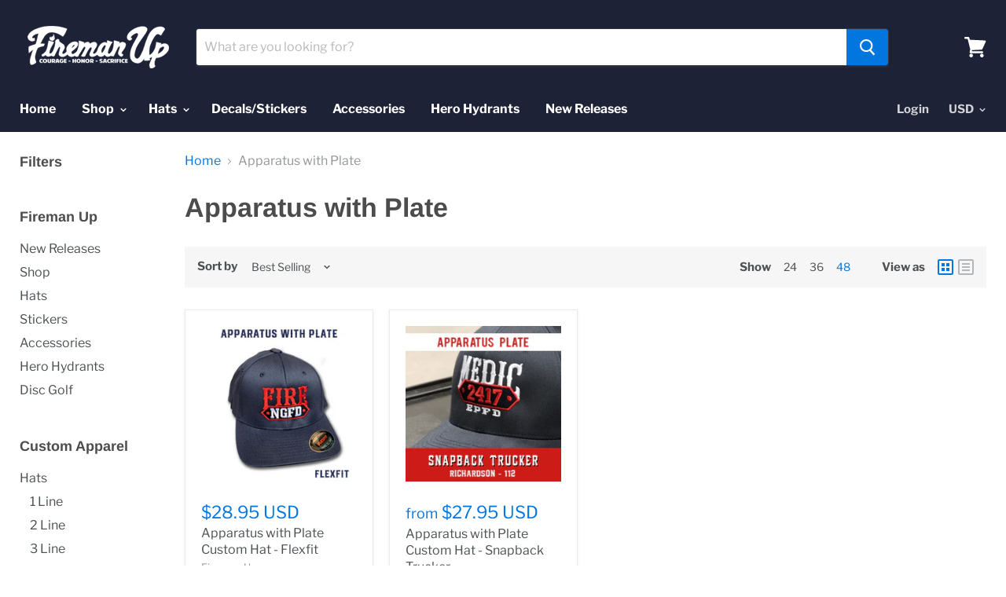

--- FILE ---
content_type: text/html; charset=utf-8
request_url: https://firemanup.com/collections/apparatus-with-plate?view=view-48&grid_list
body_size: 26198
content:
<!doctype html>
<html class="no-js no-touch" lang="en">
  <head>
    <meta charset="utf-8">
    <meta http-equiv="x-ua-compatible" content="IE=edge">

    <title>Apparatus with Plate — Fireman Up</title>

    

    

    
      <link rel="canonical" href="https://firemanup.com/collections/apparatus-with-plate" />
    

    <meta name="viewport" content="width=device-width">

    
    















<meta property="og:site_name" content="Fireman Up">
<meta property="og:url" content="https://firemanup.com/collections/apparatus-with-plate">
<meta property="og:title" content="Apparatus with Plate">
<meta property="og:type" content="website">
<meta property="og:description" content="Fireman Up is a thought-provoking brand of firefighter apparel and more, that encourages, motivates, and represents all those men and women who serve and protec">




















<meta name="twitter:title" content="Apparatus with Plate">
<meta name="twitter:description" content="Fireman Up is a thought-provoking brand of firefighter apparel and more, that encourages, motivates, and represents all those men and women who serve and protec">




    <script>window.performance && window.performance.mark && window.performance.mark('shopify.content_for_header.start');</script><meta name="google-site-verification" content="Z6vsmG2ufrkmrwD5EAQT18T5IKsq10HxIVOt9uJ6zPE">
<meta name="facebook-domain-verification" content="8b8ckbu50xj26iq1w25r0bej66whvz">
<meta id="shopify-digital-wallet" name="shopify-digital-wallet" content="/2143870/digital_wallets/dialog">
<meta name="shopify-checkout-api-token" content="dc3f923b89c69d91bb204bac48d0832f">
<meta id="in-context-paypal-metadata" data-shop-id="2143870" data-venmo-supported="false" data-environment="production" data-locale="en_US" data-paypal-v4="true" data-currency="USD">
<link rel="alternate" type="application/atom+xml" title="Feed" href="/collections/apparatus-with-plate.atom" />
<link rel="alternate" hreflang="x-default" href="https://firemanup.com/collections/apparatus-with-plate">
<link rel="alternate" hreflang="en" href="https://firemanup.com/collections/apparatus-with-plate">
<link rel="alternate" hreflang="en-CA" href="https://firemanup.com/en-ca/collections/apparatus-with-plate">
<link rel="alternate" type="application/json+oembed" href="https://firemanup.com/collections/apparatus-with-plate.oembed">
<script async="async" src="/checkouts/internal/preloads.js?locale=en-US"></script>
<link rel="preconnect" href="https://shop.app" crossorigin="anonymous">
<script async="async" src="https://shop.app/checkouts/internal/preloads.js?locale=en-US&shop_id=2143870" crossorigin="anonymous"></script>
<script id="apple-pay-shop-capabilities" type="application/json">{"shopId":2143870,"countryCode":"US","currencyCode":"USD","merchantCapabilities":["supports3DS"],"merchantId":"gid:\/\/shopify\/Shop\/2143870","merchantName":"Fireman Up","requiredBillingContactFields":["postalAddress","email"],"requiredShippingContactFields":["postalAddress","email"],"shippingType":"shipping","supportedNetworks":["visa","masterCard","amex","discover","elo","jcb"],"total":{"type":"pending","label":"Fireman Up","amount":"1.00"},"shopifyPaymentsEnabled":true,"supportsSubscriptions":true}</script>
<script id="shopify-features" type="application/json">{"accessToken":"dc3f923b89c69d91bb204bac48d0832f","betas":["rich-media-storefront-analytics"],"domain":"firemanup.com","predictiveSearch":true,"shopId":2143870,"locale":"en"}</script>
<script>var Shopify = Shopify || {};
Shopify.shop = "firemanup.myshopify.com";
Shopify.locale = "en";
Shopify.currency = {"active":"USD","rate":"1.0"};
Shopify.country = "US";
Shopify.theme = {"name":"Empire","id":37054545972,"schema_name":"Empire","schema_version":"4.3.3","theme_store_id":838,"role":"main"};
Shopify.theme.handle = "null";
Shopify.theme.style = {"id":null,"handle":null};
Shopify.cdnHost = "firemanup.com/cdn";
Shopify.routes = Shopify.routes || {};
Shopify.routes.root = "/";</script>
<script type="module">!function(o){(o.Shopify=o.Shopify||{}).modules=!0}(window);</script>
<script>!function(o){function n(){var o=[];function n(){o.push(Array.prototype.slice.apply(arguments))}return n.q=o,n}var t=o.Shopify=o.Shopify||{};t.loadFeatures=n(),t.autoloadFeatures=n()}(window);</script>
<script>
  window.ShopifyPay = window.ShopifyPay || {};
  window.ShopifyPay.apiHost = "shop.app\/pay";
  window.ShopifyPay.redirectState = null;
</script>
<script id="shop-js-analytics" type="application/json">{"pageType":"collection"}</script>
<script defer="defer" async type="module" src="//firemanup.com/cdn/shopifycloud/shop-js/modules/v2/client.init-shop-cart-sync_IZsNAliE.en.esm.js"></script>
<script defer="defer" async type="module" src="//firemanup.com/cdn/shopifycloud/shop-js/modules/v2/chunk.common_0OUaOowp.esm.js"></script>
<script type="module">
  await import("//firemanup.com/cdn/shopifycloud/shop-js/modules/v2/client.init-shop-cart-sync_IZsNAliE.en.esm.js");
await import("//firemanup.com/cdn/shopifycloud/shop-js/modules/v2/chunk.common_0OUaOowp.esm.js");

  window.Shopify.SignInWithShop?.initShopCartSync?.({"fedCMEnabled":true,"windoidEnabled":true});

</script>
<script>
  window.Shopify = window.Shopify || {};
  if (!window.Shopify.featureAssets) window.Shopify.featureAssets = {};
  window.Shopify.featureAssets['shop-js'] = {"shop-cart-sync":["modules/v2/client.shop-cart-sync_DLOhI_0X.en.esm.js","modules/v2/chunk.common_0OUaOowp.esm.js"],"init-fed-cm":["modules/v2/client.init-fed-cm_C6YtU0w6.en.esm.js","modules/v2/chunk.common_0OUaOowp.esm.js"],"shop-button":["modules/v2/client.shop-button_BCMx7GTG.en.esm.js","modules/v2/chunk.common_0OUaOowp.esm.js"],"shop-cash-offers":["modules/v2/client.shop-cash-offers_BT26qb5j.en.esm.js","modules/v2/chunk.common_0OUaOowp.esm.js","modules/v2/chunk.modal_CGo_dVj3.esm.js"],"init-windoid":["modules/v2/client.init-windoid_B9PkRMql.en.esm.js","modules/v2/chunk.common_0OUaOowp.esm.js"],"init-shop-email-lookup-coordinator":["modules/v2/client.init-shop-email-lookup-coordinator_DZkqjsbU.en.esm.js","modules/v2/chunk.common_0OUaOowp.esm.js"],"shop-toast-manager":["modules/v2/client.shop-toast-manager_Di2EnuM7.en.esm.js","modules/v2/chunk.common_0OUaOowp.esm.js"],"shop-login-button":["modules/v2/client.shop-login-button_BtqW_SIO.en.esm.js","modules/v2/chunk.common_0OUaOowp.esm.js","modules/v2/chunk.modal_CGo_dVj3.esm.js"],"avatar":["modules/v2/client.avatar_BTnouDA3.en.esm.js"],"pay-button":["modules/v2/client.pay-button_CWa-C9R1.en.esm.js","modules/v2/chunk.common_0OUaOowp.esm.js"],"init-shop-cart-sync":["modules/v2/client.init-shop-cart-sync_IZsNAliE.en.esm.js","modules/v2/chunk.common_0OUaOowp.esm.js"],"init-customer-accounts":["modules/v2/client.init-customer-accounts_DenGwJTU.en.esm.js","modules/v2/client.shop-login-button_BtqW_SIO.en.esm.js","modules/v2/chunk.common_0OUaOowp.esm.js","modules/v2/chunk.modal_CGo_dVj3.esm.js"],"init-shop-for-new-customer-accounts":["modules/v2/client.init-shop-for-new-customer-accounts_JdHXxpS9.en.esm.js","modules/v2/client.shop-login-button_BtqW_SIO.en.esm.js","modules/v2/chunk.common_0OUaOowp.esm.js","modules/v2/chunk.modal_CGo_dVj3.esm.js"],"init-customer-accounts-sign-up":["modules/v2/client.init-customer-accounts-sign-up_D6__K_p8.en.esm.js","modules/v2/client.shop-login-button_BtqW_SIO.en.esm.js","modules/v2/chunk.common_0OUaOowp.esm.js","modules/v2/chunk.modal_CGo_dVj3.esm.js"],"checkout-modal":["modules/v2/client.checkout-modal_C_ZQDY6s.en.esm.js","modules/v2/chunk.common_0OUaOowp.esm.js","modules/v2/chunk.modal_CGo_dVj3.esm.js"],"shop-follow-button":["modules/v2/client.shop-follow-button_XetIsj8l.en.esm.js","modules/v2/chunk.common_0OUaOowp.esm.js","modules/v2/chunk.modal_CGo_dVj3.esm.js"],"lead-capture":["modules/v2/client.lead-capture_DvA72MRN.en.esm.js","modules/v2/chunk.common_0OUaOowp.esm.js","modules/v2/chunk.modal_CGo_dVj3.esm.js"],"shop-login":["modules/v2/client.shop-login_ClXNxyh6.en.esm.js","modules/v2/chunk.common_0OUaOowp.esm.js","modules/v2/chunk.modal_CGo_dVj3.esm.js"],"payment-terms":["modules/v2/client.payment-terms_CNlwjfZz.en.esm.js","modules/v2/chunk.common_0OUaOowp.esm.js","modules/v2/chunk.modal_CGo_dVj3.esm.js"]};
</script>
<script>(function() {
  var isLoaded = false;
  function asyncLoad() {
    if (isLoaded) return;
    isLoaded = true;
    var urls = ["https:\/\/cdn.nfcube.com\/instafeed-e3083c904082b4bf80e5f556a68cd408.js?shop=firemanup.myshopify.com"];
    for (var i = 0; i < urls.length; i++) {
      var s = document.createElement('script');
      s.type = 'text/javascript';
      s.async = true;
      s.src = urls[i];
      var x = document.getElementsByTagName('script')[0];
      x.parentNode.insertBefore(s, x);
    }
  };
  if(window.attachEvent) {
    window.attachEvent('onload', asyncLoad);
  } else {
    window.addEventListener('load', asyncLoad, false);
  }
})();</script>
<script id="__st">var __st={"a":2143870,"offset":-21600,"reqid":"6eaef979-402c-4693-9d1d-cdc9dfb15a3d-1768542249","pageurl":"firemanup.com\/collections\/apparatus-with-plate?view=view-48\u0026grid_list","u":"5cb5179e9882","p":"collection","rtyp":"collection","rid":201323053209};</script>
<script>window.ShopifyPaypalV4VisibilityTracking = true;</script>
<script id="captcha-bootstrap">!function(){'use strict';const t='contact',e='account',n='new_comment',o=[[t,t],['blogs',n],['comments',n],[t,'customer']],c=[[e,'customer_login'],[e,'guest_login'],[e,'recover_customer_password'],[e,'create_customer']],r=t=>t.map((([t,e])=>`form[action*='/${t}']:not([data-nocaptcha='true']) input[name='form_type'][value='${e}']`)).join(','),a=t=>()=>t?[...document.querySelectorAll(t)].map((t=>t.form)):[];function s(){const t=[...o],e=r(t);return a(e)}const i='password',u='form_key',d=['recaptcha-v3-token','g-recaptcha-response','h-captcha-response',i],f=()=>{try{return window.sessionStorage}catch{return}},m='__shopify_v',_=t=>t.elements[u];function p(t,e,n=!1){try{const o=window.sessionStorage,c=JSON.parse(o.getItem(e)),{data:r}=function(t){const{data:e,action:n}=t;return t[m]||n?{data:e,action:n}:{data:t,action:n}}(c);for(const[e,n]of Object.entries(r))t.elements[e]&&(t.elements[e].value=n);n&&o.removeItem(e)}catch(o){console.error('form repopulation failed',{error:o})}}const l='form_type',E='cptcha';function T(t){t.dataset[E]=!0}const w=window,h=w.document,L='Shopify',v='ce_forms',y='captcha';let A=!1;((t,e)=>{const n=(g='f06e6c50-85a8-45c8-87d0-21a2b65856fe',I='https://cdn.shopify.com/shopifycloud/storefront-forms-hcaptcha/ce_storefront_forms_captcha_hcaptcha.v1.5.2.iife.js',D={infoText:'Protected by hCaptcha',privacyText:'Privacy',termsText:'Terms'},(t,e,n)=>{const o=w[L][v],c=o.bindForm;if(c)return c(t,g,e,D).then(n);var r;o.q.push([[t,g,e,D],n]),r=I,A||(h.body.append(Object.assign(h.createElement('script'),{id:'captcha-provider',async:!0,src:r})),A=!0)});var g,I,D;w[L]=w[L]||{},w[L][v]=w[L][v]||{},w[L][v].q=[],w[L][y]=w[L][y]||{},w[L][y].protect=function(t,e){n(t,void 0,e),T(t)},Object.freeze(w[L][y]),function(t,e,n,w,h,L){const[v,y,A,g]=function(t,e,n){const i=e?o:[],u=t?c:[],d=[...i,...u],f=r(d),m=r(i),_=r(d.filter((([t,e])=>n.includes(e))));return[a(f),a(m),a(_),s()]}(w,h,L),I=t=>{const e=t.target;return e instanceof HTMLFormElement?e:e&&e.form},D=t=>v().includes(t);t.addEventListener('submit',(t=>{const e=I(t);if(!e)return;const n=D(e)&&!e.dataset.hcaptchaBound&&!e.dataset.recaptchaBound,o=_(e),c=g().includes(e)&&(!o||!o.value);(n||c)&&t.preventDefault(),c&&!n&&(function(t){try{if(!f())return;!function(t){const e=f();if(!e)return;const n=_(t);if(!n)return;const o=n.value;o&&e.removeItem(o)}(t);const e=Array.from(Array(32),(()=>Math.random().toString(36)[2])).join('');!function(t,e){_(t)||t.append(Object.assign(document.createElement('input'),{type:'hidden',name:u})),t.elements[u].value=e}(t,e),function(t,e){const n=f();if(!n)return;const o=[...t.querySelectorAll(`input[type='${i}']`)].map((({name:t})=>t)),c=[...d,...o],r={};for(const[a,s]of new FormData(t).entries())c.includes(a)||(r[a]=s);n.setItem(e,JSON.stringify({[m]:1,action:t.action,data:r}))}(t,e)}catch(e){console.error('failed to persist form',e)}}(e),e.submit())}));const S=(t,e)=>{t&&!t.dataset[E]&&(n(t,e.some((e=>e===t))),T(t))};for(const o of['focusin','change'])t.addEventListener(o,(t=>{const e=I(t);D(e)&&S(e,y())}));const B=e.get('form_key'),M=e.get(l),P=B&&M;t.addEventListener('DOMContentLoaded',(()=>{const t=y();if(P)for(const e of t)e.elements[l].value===M&&p(e,B);[...new Set([...A(),...v().filter((t=>'true'===t.dataset.shopifyCaptcha))])].forEach((e=>S(e,t)))}))}(h,new URLSearchParams(w.location.search),n,t,e,['guest_login'])})(!0,!0)}();</script>
<script integrity="sha256-4kQ18oKyAcykRKYeNunJcIwy7WH5gtpwJnB7kiuLZ1E=" data-source-attribution="shopify.loadfeatures" defer="defer" src="//firemanup.com/cdn/shopifycloud/storefront/assets/storefront/load_feature-a0a9edcb.js" crossorigin="anonymous"></script>
<script crossorigin="anonymous" defer="defer" src="//firemanup.com/cdn/shopifycloud/storefront/assets/shopify_pay/storefront-65b4c6d7.js?v=20250812"></script>
<script data-source-attribution="shopify.dynamic_checkout.dynamic.init">var Shopify=Shopify||{};Shopify.PaymentButton=Shopify.PaymentButton||{isStorefrontPortableWallets:!0,init:function(){window.Shopify.PaymentButton.init=function(){};var t=document.createElement("script");t.src="https://firemanup.com/cdn/shopifycloud/portable-wallets/latest/portable-wallets.en.js",t.type="module",document.head.appendChild(t)}};
</script>
<script data-source-attribution="shopify.dynamic_checkout.buyer_consent">
  function portableWalletsHideBuyerConsent(e){var t=document.getElementById("shopify-buyer-consent"),n=document.getElementById("shopify-subscription-policy-button");t&&n&&(t.classList.add("hidden"),t.setAttribute("aria-hidden","true"),n.removeEventListener("click",e))}function portableWalletsShowBuyerConsent(e){var t=document.getElementById("shopify-buyer-consent"),n=document.getElementById("shopify-subscription-policy-button");t&&n&&(t.classList.remove("hidden"),t.removeAttribute("aria-hidden"),n.addEventListener("click",e))}window.Shopify?.PaymentButton&&(window.Shopify.PaymentButton.hideBuyerConsent=portableWalletsHideBuyerConsent,window.Shopify.PaymentButton.showBuyerConsent=portableWalletsShowBuyerConsent);
</script>
<script data-source-attribution="shopify.dynamic_checkout.cart.bootstrap">document.addEventListener("DOMContentLoaded",(function(){function t(){return document.querySelector("shopify-accelerated-checkout-cart, shopify-accelerated-checkout")}if(t())Shopify.PaymentButton.init();else{new MutationObserver((function(e,n){t()&&(Shopify.PaymentButton.init(),n.disconnect())})).observe(document.body,{childList:!0,subtree:!0})}}));
</script>
<link id="shopify-accelerated-checkout-styles" rel="stylesheet" media="screen" href="https://firemanup.com/cdn/shopifycloud/portable-wallets/latest/accelerated-checkout-backwards-compat.css" crossorigin="anonymous">
<style id="shopify-accelerated-checkout-cart">
        #shopify-buyer-consent {
  margin-top: 1em;
  display: inline-block;
  width: 100%;
}

#shopify-buyer-consent.hidden {
  display: none;
}

#shopify-subscription-policy-button {
  background: none;
  border: none;
  padding: 0;
  text-decoration: underline;
  font-size: inherit;
  cursor: pointer;
}

#shopify-subscription-policy-button::before {
  box-shadow: none;
}

      </style>

<script>window.performance && window.performance.mark && window.performance.mark('shopify.content_for_header.end');</script>

<script>
    window.BOLD = window.BOLD || {};
    window.BOLD.options = {settings: {v1_variant_mode : true, hybrid_fix_auto_insert_inputs: true}};
</script>
<script>window.BOLD = window.BOLD || {};
    window.BOLD.common = window.BOLD.common || {};
    window.BOLD.common.Shopify = window.BOLD.common.Shopify || {};
    window.BOLD.common.Shopify.shop = {
      domain: 'firemanup.com',
      permanent_domain: 'firemanup.myshopify.com',
      url: 'https://firemanup.com',
      secure_url: 'https://firemanup.com',
      money_format: "${{amount}}",
      currency: "USD"
    };
    window.BOLD.common.Shopify.customer = {
      id: null,
      tags: null,
    };
    window.BOLD.common.Shopify.cart = {"note":null,"attributes":{},"original_total_price":0,"total_price":0,"total_discount":0,"total_weight":0.0,"item_count":0,"items":[],"requires_shipping":false,"currency":"USD","items_subtotal_price":0,"cart_level_discount_applications":[],"checkout_charge_amount":0};
    window.BOLD.common.template = 'collection';window.BOLD.common.Shopify.formatMoney = function(money, format) {
        function n(t, e) {
            return "undefined" == typeof t ? e : t
        }
        function r(t, e, r, i) {
            if (e = n(e, 2),
                r = n(r, ","),
                i = n(i, "."),
            isNaN(t) || null == t)
                return 0;
            t = (t / 100).toFixed(e);
            var o = t.split(".")
                , a = o[0].replace(/(\d)(?=(\d\d\d)+(?!\d))/g, "$1" + r)
                , s = o[1] ? i + o[1] : "";
            return a + s
        }
        "string" == typeof money && (money = money.replace(".", ""));
        var i = ""
            , o = /\{\{\s*(\w+)\s*\}\}/
            , a = format || window.BOLD.common.Shopify.shop.money_format || window.Shopify.money_format || "$ {{ amount }}";
        switch (a.match(o)[1]) {
            case "amount":
                i = r(money, 2, ",", ".");
                break;
            case "amount_no_decimals":
                i = r(money, 0, ",", ".");
                break;
            case "amount_with_comma_separator":
                i = r(money, 2, ".", ",");
                break;
            case "amount_no_decimals_with_comma_separator":
                i = r(money, 0, ".", ",");
                break;
            case "amount_with_space_separator":
                i = r(money, 2, " ", ",");
                break;
            case "amount_no_decimals_with_space_separator":
                i = r(money, 0, " ", ",");
                break;
            case "amount_with_apostrophe_separator":
                i = r(money, 2, "'", ".");
                break;
        }
        return a.replace(o, i);
    };
    window.BOLD.common.Shopify.saveProduct = function (handle, product) {
      if (typeof handle === 'string' && typeof window.BOLD.common.Shopify.products[handle] === 'undefined') {
        if (typeof product === 'number') {
          window.BOLD.common.Shopify.handles[product] = handle;
          product = { id: product };
        }
        window.BOLD.common.Shopify.products[handle] = product;
      }
    };
    window.BOLD.common.Shopify.saveVariant = function (variant_id, variant) {
      if (typeof variant_id === 'number' && typeof window.BOLD.common.Shopify.variants[variant_id] === 'undefined') {
        window.BOLD.common.Shopify.variants[variant_id] = variant;
      }
    };window.BOLD.common.Shopify.products = window.BOLD.common.Shopify.products || {};
    window.BOLD.common.Shopify.variants = window.BOLD.common.Shopify.variants || {};
    window.BOLD.common.Shopify.handles = window.BOLD.common.Shopify.handles || {};window.BOLD.common.Shopify.saveProduct(null, null);window.BOLD.apps_installed = {"Product Options":2} || {};window.BOLD.common.Shopify.saveProduct("apparatus-with-plate-custom-hat-flexfit-1", 5291617484953);window.BOLD.common.Shopify.saveVariant(34659032039577, { product_id: 5291617484953, product_handle: "apparatus-with-plate-custom-hat-flexfit-1", price: 2895, group_id: '', csp_metafield: {}});window.BOLD.common.Shopify.saveVariant(34659032072345, { product_id: 5291617484953, product_handle: "apparatus-with-plate-custom-hat-flexfit-1", price: 2895, group_id: '', csp_metafield: {}});window.BOLD.common.Shopify.saveVariant(34659032105113, { product_id: 5291617484953, product_handle: "apparatus-with-plate-custom-hat-flexfit-1", price: 2895, group_id: '', csp_metafield: {}});window.BOLD.common.Shopify.saveVariant(34659032137881, { product_id: 5291617484953, product_handle: "apparatus-with-plate-custom-hat-flexfit-1", price: 2895, group_id: '', csp_metafield: {}});window.BOLD.common.Shopify.saveVariant(34659032170649, { product_id: 5291617484953, product_handle: "apparatus-with-plate-custom-hat-flexfit-1", price: 2895, group_id: '', csp_metafield: {}});window.BOLD.common.Shopify.saveVariant(34659032203417, { product_id: 5291617484953, product_handle: "apparatus-with-plate-custom-hat-flexfit-1", price: 2895, group_id: '', csp_metafield: {}});window.BOLD.common.Shopify.saveVariant(34659032236185, { product_id: 5291617484953, product_handle: "apparatus-with-plate-custom-hat-flexfit-1", price: 2895, group_id: '', csp_metafield: {}});window.BOLD.common.Shopify.saveVariant(34659032268953, { product_id: 5291617484953, product_handle: "apparatus-with-plate-custom-hat-flexfit-1", price: 2895, group_id: '', csp_metafield: {}});window.BOLD.common.Shopify.saveVariant(34659032301721, { product_id: 5291617484953, product_handle: "apparatus-with-plate-custom-hat-flexfit-1", price: 2895, group_id: '', csp_metafield: {}});window.BOLD.common.Shopify.saveVariant(34659032334489, { product_id: 5291617484953, product_handle: "apparatus-with-plate-custom-hat-flexfit-1", price: 2895, group_id: '', csp_metafield: {}});window.BOLD.common.Shopify.saveVariant(34659032367257, { product_id: 5291617484953, product_handle: "apparatus-with-plate-custom-hat-flexfit-1", price: 2895, group_id: '', csp_metafield: {}});window.BOLD.common.Shopify.saveVariant(34659032400025, { product_id: 5291617484953, product_handle: "apparatus-with-plate-custom-hat-flexfit-1", price: 2895, group_id: '', csp_metafield: {}});window.BOLD.common.Shopify.saveVariant(34659032432793, { product_id: 5291617484953, product_handle: "apparatus-with-plate-custom-hat-flexfit-1", price: 2895, group_id: '', csp_metafield: {}});window.BOLD.common.Shopify.saveVariant(34659032465561, { product_id: 5291617484953, product_handle: "apparatus-with-plate-custom-hat-flexfit-1", price: 2895, group_id: '', csp_metafield: {}});window.BOLD.common.Shopify.saveVariant(34659032498329, { product_id: 5291617484953, product_handle: "apparatus-with-plate-custom-hat-flexfit-1", price: 2895, group_id: '', csp_metafield: {}});window.BOLD.common.Shopify.saveVariant(34659032531097, { product_id: 5291617484953, product_handle: "apparatus-with-plate-custom-hat-flexfit-1", price: 2895, group_id: '', csp_metafield: {}});window.BOLD.common.Shopify.saveVariant(34659032563865, { product_id: 5291617484953, product_handle: "apparatus-with-plate-custom-hat-flexfit-1", price: 2895, group_id: '', csp_metafield: {}});window.BOLD.common.Shopify.saveVariant(34659032596633, { product_id: 5291617484953, product_handle: "apparatus-with-plate-custom-hat-flexfit-1", price: 2895, group_id: '', csp_metafield: {}});window.BOLD.common.Shopify.saveVariant(34659032629401, { product_id: 5291617484953, product_handle: "apparatus-with-plate-custom-hat-flexfit-1", price: 2895, group_id: '', csp_metafield: {}});window.BOLD.common.Shopify.saveVariant(34659032662169, { product_id: 5291617484953, product_handle: "apparatus-with-plate-custom-hat-flexfit-1", price: 2895, group_id: '', csp_metafield: {}});window.BOLD.common.Shopify.saveVariant(34659032694937, { product_id: 5291617484953, product_handle: "apparatus-with-plate-custom-hat-flexfit-1", price: 2895, group_id: '', csp_metafield: {}});window.BOLD.common.Shopify.saveVariant(34659032727705, { product_id: 5291617484953, product_handle: "apparatus-with-plate-custom-hat-flexfit-1", price: 2895, group_id: '', csp_metafield: {}});window.BOLD.common.Shopify.saveVariant(34659032760473, { product_id: 5291617484953, product_handle: "apparatus-with-plate-custom-hat-flexfit-1", price: 2895, group_id: '', csp_metafield: {}});window.BOLD.common.Shopify.saveVariant(34659032793241, { product_id: 5291617484953, product_handle: "apparatus-with-plate-custom-hat-flexfit-1", price: 2895, group_id: '', csp_metafield: {}});window.BOLD.common.Shopify.saveVariant(34659032826009, { product_id: 5291617484953, product_handle: "apparatus-with-plate-custom-hat-flexfit-1", price: 2895, group_id: '', csp_metafield: {}});window.BOLD.common.Shopify.saveVariant(34659032858777, { product_id: 5291617484953, product_handle: "apparatus-with-plate-custom-hat-flexfit-1", price: 2895, group_id: '', csp_metafield: {}});window.BOLD.common.Shopify.saveVariant(34659032891545, { product_id: 5291617484953, product_handle: "apparatus-with-plate-custom-hat-flexfit-1", price: 2895, group_id: '', csp_metafield: {}});window.BOLD.common.Shopify.saveVariant(34659032924313, { product_id: 5291617484953, product_handle: "apparatus-with-plate-custom-hat-flexfit-1", price: 2895, group_id: '', csp_metafield: {}});window.BOLD.common.Shopify.saveVariant(34659032957081, { product_id: 5291617484953, product_handle: "apparatus-with-plate-custom-hat-flexfit-1", price: 2895, group_id: '', csp_metafield: {}});window.BOLD.common.Shopify.saveVariant(34659032989849, { product_id: 5291617484953, product_handle: "apparatus-with-plate-custom-hat-flexfit-1", price: 2895, group_id: '', csp_metafield: {}});window.BOLD.common.Shopify.saveVariant(34659033022617, { product_id: 5291617484953, product_handle: "apparatus-with-plate-custom-hat-flexfit-1", price: 2895, group_id: '', csp_metafield: {}});window.BOLD.common.Shopify.saveVariant(34659033055385, { product_id: 5291617484953, product_handle: "apparatus-with-plate-custom-hat-flexfit-1", price: 2895, group_id: '', csp_metafield: {}});window.BOLD.common.Shopify.saveVariant(34659033088153, { product_id: 5291617484953, product_handle: "apparatus-with-plate-custom-hat-flexfit-1", price: 2895, group_id: '', csp_metafield: {}});window.BOLD.common.Shopify.saveVariant(34659033120921, { product_id: 5291617484953, product_handle: "apparatus-with-plate-custom-hat-flexfit-1", price: 2895, group_id: '', csp_metafield: {}});window.BOLD.common.Shopify.saveVariant(34659033153689, { product_id: 5291617484953, product_handle: "apparatus-with-plate-custom-hat-flexfit-1", price: 2895, group_id: '', csp_metafield: {}});window.BOLD.common.Shopify.saveVariant(34659033186457, { product_id: 5291617484953, product_handle: "apparatus-with-plate-custom-hat-flexfit-1", price: 2895, group_id: '', csp_metafield: {}});window.BOLD.common.Shopify.saveVariant(34659033219225, { product_id: 5291617484953, product_handle: "apparatus-with-plate-custom-hat-flexfit-1", price: 2895, group_id: '', csp_metafield: {}});window.BOLD.common.Shopify.saveVariant(34659033251993, { product_id: 5291617484953, product_handle: "apparatus-with-plate-custom-hat-flexfit-1", price: 2895, group_id: '', csp_metafield: {}});window.BOLD.common.Shopify.saveVariant(34659033284761, { product_id: 5291617484953, product_handle: "apparatus-with-plate-custom-hat-flexfit-1", price: 2895, group_id: '', csp_metafield: {}});window.BOLD.common.Shopify.saveProduct("apparatus-with-plate-custom-hat-snapback-trucker", 5291854856345);window.BOLD.common.Shopify.saveVariant(34659587195033, { product_id: 5291854856345, product_handle: "apparatus-with-plate-custom-hat-snapback-trucker", price: 2895, group_id: '', csp_metafield: {}});window.BOLD.common.Shopify.saveVariant(34659587227801, { product_id: 5291854856345, product_handle: "apparatus-with-plate-custom-hat-snapback-trucker", price: 2795, group_id: '', csp_metafield: {}});window.BOLD.common.Shopify.saveVariant(34659587260569, { product_id: 5291854856345, product_handle: "apparatus-with-plate-custom-hat-snapback-trucker", price: 2795, group_id: '', csp_metafield: {}});window.BOLD.common.Shopify.saveVariant(34659587293337, { product_id: 5291854856345, product_handle: "apparatus-with-plate-custom-hat-snapback-trucker", price: 2795, group_id: '', csp_metafield: {}});window.BOLD.common.Shopify.saveVariant(34659587326105, { product_id: 5291854856345, product_handle: "apparatus-with-plate-custom-hat-snapback-trucker", price: 2795, group_id: '', csp_metafield: {}});window.BOLD.common.Shopify.saveVariant(34659587358873, { product_id: 5291854856345, product_handle: "apparatus-with-plate-custom-hat-snapback-trucker", price: 2795, group_id: '', csp_metafield: {}});window.BOLD.common.Shopify.saveVariant(34659587391641, { product_id: 5291854856345, product_handle: "apparatus-with-plate-custom-hat-snapback-trucker", price: 2795, group_id: '', csp_metafield: {}});window.BOLD.common.Shopify.saveVariant(34659587424409, { product_id: 5291854856345, product_handle: "apparatus-with-plate-custom-hat-snapback-trucker", price: 2795, group_id: '', csp_metafield: {}});window.BOLD.common.Shopify.saveVariant(34659587457177, { product_id: 5291854856345, product_handle: "apparatus-with-plate-custom-hat-snapback-trucker", price: 2795, group_id: '', csp_metafield: {}});window.BOLD.common.Shopify.saveVariant(34659587522713, { product_id: 5291854856345, product_handle: "apparatus-with-plate-custom-hat-snapback-trucker", price: 2795, group_id: '', csp_metafield: {}});window.BOLD.common.Shopify.saveVariant(34659587555481, { product_id: 5291854856345, product_handle: "apparatus-with-plate-custom-hat-snapback-trucker", price: 2795, group_id: '', csp_metafield: {}});window.BOLD.common.Shopify.saveVariant(34659587588249, { product_id: 5291854856345, product_handle: "apparatus-with-plate-custom-hat-snapback-trucker", price: 2795, group_id: '', csp_metafield: {}});window.BOLD.common.Shopify.saveVariant(34659587621017, { product_id: 5291854856345, product_handle: "apparatus-with-plate-custom-hat-snapback-trucker", price: 2795, group_id: '', csp_metafield: {}});window.BOLD.common.Shopify.saveVariant(34659587653785, { product_id: 5291854856345, product_handle: "apparatus-with-plate-custom-hat-snapback-trucker", price: 2795, group_id: '', csp_metafield: {}});window.BOLD.common.Shopify.saveVariant(34659587686553, { product_id: 5291854856345, product_handle: "apparatus-with-plate-custom-hat-snapback-trucker", price: 2795, group_id: '', csp_metafield: {}});window.BOLD.common.Shopify.saveVariant(34659587719321, { product_id: 5291854856345, product_handle: "apparatus-with-plate-custom-hat-snapback-trucker", price: 2795, group_id: '', csp_metafield: {}});window.BOLD.common.Shopify.saveVariant(34659587752089, { product_id: 5291854856345, product_handle: "apparatus-with-plate-custom-hat-snapback-trucker", price: 2795, group_id: '', csp_metafield: {}});window.BOLD.common.Shopify.saveVariant(34659587784857, { product_id: 5291854856345, product_handle: "apparatus-with-plate-custom-hat-snapback-trucker", price: 2795, group_id: '', csp_metafield: {}});window.BOLD.common.Shopify.metafields = window.BOLD.common.Shopify.metafields || {};window.BOLD.common.Shopify.metafields["bold_rp"] = {};window.BOLD.common.Shopify.metafields["bold_csp_defaults"] = {};window.BOLD.common.cacheParams = window.BOLD.common.cacheParams || {};
    window.BOLD.common.cacheParams.options = 1668001227;
</script>

<script>
    window.BOLD.common.cacheParams.options = 1768320128;
</script>
<link href="//firemanup.com/cdn/shop/t/43/assets/bold-options.css?v=87633657136108553981557498009" rel="stylesheet" type="text/css" media="all" />
<script defer src="https://options.shopapps.site/js/options.js"></script><script>
      document.documentElement.className=document.documentElement.className.replace(/\bno-js\b/,'js');
      if(window.Shopify&&window.Shopify.designMode)document.documentElement.className+=' in-theme-editor';
      if(('ontouchstart' in window)||window.DocumentTouch&&document instanceof DocumentTouch)document.documentElement.className=document.documentElement.className.replace(/\bno-touch\b/,'has-touch');
    </script>

    <link href="//firemanup.com/cdn/shop/t/43/assets/theme.scss.css?v=4416190420030685271756306055" rel="stylesheet" type="text/css" media="all" />
  <link href="//firemanup.com/cdn/shop/t/43/assets/crowdfunder.scss.css?v=142021748810428705011605800680" rel="stylesheet" type="text/css" media="all" />
  <link href="https://monorail-edge.shopifysvc.com" rel="dns-prefetch">
<script>(function(){if ("sendBeacon" in navigator && "performance" in window) {try {var session_token_from_headers = performance.getEntriesByType('navigation')[0].serverTiming.find(x => x.name == '_s').description;} catch {var session_token_from_headers = undefined;}var session_cookie_matches = document.cookie.match(/_shopify_s=([^;]*)/);var session_token_from_cookie = session_cookie_matches && session_cookie_matches.length === 2 ? session_cookie_matches[1] : "";var session_token = session_token_from_headers || session_token_from_cookie || "";function handle_abandonment_event(e) {var entries = performance.getEntries().filter(function(entry) {return /monorail-edge.shopifysvc.com/.test(entry.name);});if (!window.abandonment_tracked && entries.length === 0) {window.abandonment_tracked = true;var currentMs = Date.now();var navigation_start = performance.timing.navigationStart;var payload = {shop_id: 2143870,url: window.location.href,navigation_start,duration: currentMs - navigation_start,session_token,page_type: "collection"};window.navigator.sendBeacon("https://monorail-edge.shopifysvc.com/v1/produce", JSON.stringify({schema_id: "online_store_buyer_site_abandonment/1.1",payload: payload,metadata: {event_created_at_ms: currentMs,event_sent_at_ms: currentMs}}));}}window.addEventListener('pagehide', handle_abandonment_event);}}());</script>
<script id="web-pixels-manager-setup">(function e(e,d,r,n,o){if(void 0===o&&(o={}),!Boolean(null===(a=null===(i=window.Shopify)||void 0===i?void 0:i.analytics)||void 0===a?void 0:a.replayQueue)){var i,a;window.Shopify=window.Shopify||{};var t=window.Shopify;t.analytics=t.analytics||{};var s=t.analytics;s.replayQueue=[],s.publish=function(e,d,r){return s.replayQueue.push([e,d,r]),!0};try{self.performance.mark("wpm:start")}catch(e){}var l=function(){var e={modern:/Edge?\/(1{2}[4-9]|1[2-9]\d|[2-9]\d{2}|\d{4,})\.\d+(\.\d+|)|Firefox\/(1{2}[4-9]|1[2-9]\d|[2-9]\d{2}|\d{4,})\.\d+(\.\d+|)|Chrom(ium|e)\/(9{2}|\d{3,})\.\d+(\.\d+|)|(Maci|X1{2}).+ Version\/(15\.\d+|(1[6-9]|[2-9]\d|\d{3,})\.\d+)([,.]\d+|)( \(\w+\)|)( Mobile\/\w+|) Safari\/|Chrome.+OPR\/(9{2}|\d{3,})\.\d+\.\d+|(CPU[ +]OS|iPhone[ +]OS|CPU[ +]iPhone|CPU IPhone OS|CPU iPad OS)[ +]+(15[._]\d+|(1[6-9]|[2-9]\d|\d{3,})[._]\d+)([._]\d+|)|Android:?[ /-](13[3-9]|1[4-9]\d|[2-9]\d{2}|\d{4,})(\.\d+|)(\.\d+|)|Android.+Firefox\/(13[5-9]|1[4-9]\d|[2-9]\d{2}|\d{4,})\.\d+(\.\d+|)|Android.+Chrom(ium|e)\/(13[3-9]|1[4-9]\d|[2-9]\d{2}|\d{4,})\.\d+(\.\d+|)|SamsungBrowser\/([2-9]\d|\d{3,})\.\d+/,legacy:/Edge?\/(1[6-9]|[2-9]\d|\d{3,})\.\d+(\.\d+|)|Firefox\/(5[4-9]|[6-9]\d|\d{3,})\.\d+(\.\d+|)|Chrom(ium|e)\/(5[1-9]|[6-9]\d|\d{3,})\.\d+(\.\d+|)([\d.]+$|.*Safari\/(?![\d.]+ Edge\/[\d.]+$))|(Maci|X1{2}).+ Version\/(10\.\d+|(1[1-9]|[2-9]\d|\d{3,})\.\d+)([,.]\d+|)( \(\w+\)|)( Mobile\/\w+|) Safari\/|Chrome.+OPR\/(3[89]|[4-9]\d|\d{3,})\.\d+\.\d+|(CPU[ +]OS|iPhone[ +]OS|CPU[ +]iPhone|CPU IPhone OS|CPU iPad OS)[ +]+(10[._]\d+|(1[1-9]|[2-9]\d|\d{3,})[._]\d+)([._]\d+|)|Android:?[ /-](13[3-9]|1[4-9]\d|[2-9]\d{2}|\d{4,})(\.\d+|)(\.\d+|)|Mobile Safari.+OPR\/([89]\d|\d{3,})\.\d+\.\d+|Android.+Firefox\/(13[5-9]|1[4-9]\d|[2-9]\d{2}|\d{4,})\.\d+(\.\d+|)|Android.+Chrom(ium|e)\/(13[3-9]|1[4-9]\d|[2-9]\d{2}|\d{4,})\.\d+(\.\d+|)|Android.+(UC? ?Browser|UCWEB|U3)[ /]?(15\.([5-9]|\d{2,})|(1[6-9]|[2-9]\d|\d{3,})\.\d+)\.\d+|SamsungBrowser\/(5\.\d+|([6-9]|\d{2,})\.\d+)|Android.+MQ{2}Browser\/(14(\.(9|\d{2,})|)|(1[5-9]|[2-9]\d|\d{3,})(\.\d+|))(\.\d+|)|K[Aa][Ii]OS\/(3\.\d+|([4-9]|\d{2,})\.\d+)(\.\d+|)/},d=e.modern,r=e.legacy,n=navigator.userAgent;return n.match(d)?"modern":n.match(r)?"legacy":"unknown"}(),u="modern"===l?"modern":"legacy",c=(null!=n?n:{modern:"",legacy:""})[u],f=function(e){return[e.baseUrl,"/wpm","/b",e.hashVersion,"modern"===e.buildTarget?"m":"l",".js"].join("")}({baseUrl:d,hashVersion:r,buildTarget:u}),m=function(e){var d=e.version,r=e.bundleTarget,n=e.surface,o=e.pageUrl,i=e.monorailEndpoint;return{emit:function(e){var a=e.status,t=e.errorMsg,s=(new Date).getTime(),l=JSON.stringify({metadata:{event_sent_at_ms:s},events:[{schema_id:"web_pixels_manager_load/3.1",payload:{version:d,bundle_target:r,page_url:o,status:a,surface:n,error_msg:t},metadata:{event_created_at_ms:s}}]});if(!i)return console&&console.warn&&console.warn("[Web Pixels Manager] No Monorail endpoint provided, skipping logging."),!1;try{return self.navigator.sendBeacon.bind(self.navigator)(i,l)}catch(e){}var u=new XMLHttpRequest;try{return u.open("POST",i,!0),u.setRequestHeader("Content-Type","text/plain"),u.send(l),!0}catch(e){return console&&console.warn&&console.warn("[Web Pixels Manager] Got an unhandled error while logging to Monorail."),!1}}}}({version:r,bundleTarget:l,surface:e.surface,pageUrl:self.location.href,monorailEndpoint:e.monorailEndpoint});try{o.browserTarget=l,function(e){var d=e.src,r=e.async,n=void 0===r||r,o=e.onload,i=e.onerror,a=e.sri,t=e.scriptDataAttributes,s=void 0===t?{}:t,l=document.createElement("script"),u=document.querySelector("head"),c=document.querySelector("body");if(l.async=n,l.src=d,a&&(l.integrity=a,l.crossOrigin="anonymous"),s)for(var f in s)if(Object.prototype.hasOwnProperty.call(s,f))try{l.dataset[f]=s[f]}catch(e){}if(o&&l.addEventListener("load",o),i&&l.addEventListener("error",i),u)u.appendChild(l);else{if(!c)throw new Error("Did not find a head or body element to append the script");c.appendChild(l)}}({src:f,async:!0,onload:function(){if(!function(){var e,d;return Boolean(null===(d=null===(e=window.Shopify)||void 0===e?void 0:e.analytics)||void 0===d?void 0:d.initialized)}()){var d=window.webPixelsManager.init(e)||void 0;if(d){var r=window.Shopify.analytics;r.replayQueue.forEach((function(e){var r=e[0],n=e[1],o=e[2];d.publishCustomEvent(r,n,o)})),r.replayQueue=[],r.publish=d.publishCustomEvent,r.visitor=d.visitor,r.initialized=!0}}},onerror:function(){return m.emit({status:"failed",errorMsg:"".concat(f," has failed to load")})},sri:function(e){var d=/^sha384-[A-Za-z0-9+/=]+$/;return"string"==typeof e&&d.test(e)}(c)?c:"",scriptDataAttributes:o}),m.emit({status:"loading"})}catch(e){m.emit({status:"failed",errorMsg:(null==e?void 0:e.message)||"Unknown error"})}}})({shopId: 2143870,storefrontBaseUrl: "https://firemanup.com",extensionsBaseUrl: "https://extensions.shopifycdn.com/cdn/shopifycloud/web-pixels-manager",monorailEndpoint: "https://monorail-edge.shopifysvc.com/unstable/produce_batch",surface: "storefront-renderer",enabledBetaFlags: ["2dca8a86"],webPixelsConfigList: [{"id":"473170152","configuration":"{\"config\":\"{\\\"pixel_id\\\":\\\"GT-5DGP3H6\\\",\\\"target_country\\\":\\\"US\\\",\\\"gtag_events\\\":[{\\\"type\\\":\\\"purchase\\\",\\\"action_label\\\":\\\"MC-V4K71PXKQR\\\"},{\\\"type\\\":\\\"page_view\\\",\\\"action_label\\\":\\\"MC-V4K71PXKQR\\\"},{\\\"type\\\":\\\"view_item\\\",\\\"action_label\\\":\\\"MC-V4K71PXKQR\\\"}],\\\"enable_monitoring_mode\\\":false}\"}","eventPayloadVersion":"v1","runtimeContext":"OPEN","scriptVersion":"b2a88bafab3e21179ed38636efcd8a93","type":"APP","apiClientId":1780363,"privacyPurposes":[],"dataSharingAdjustments":{"protectedCustomerApprovalScopes":["read_customer_address","read_customer_email","read_customer_name","read_customer_personal_data","read_customer_phone"]}},{"id":"144670952","configuration":"{\"pixel_id\":\"1216473261727137\",\"pixel_type\":\"facebook_pixel\",\"metaapp_system_user_token\":\"-\"}","eventPayloadVersion":"v1","runtimeContext":"OPEN","scriptVersion":"ca16bc87fe92b6042fbaa3acc2fbdaa6","type":"APP","apiClientId":2329312,"privacyPurposes":["ANALYTICS","MARKETING","SALE_OF_DATA"],"dataSharingAdjustments":{"protectedCustomerApprovalScopes":["read_customer_address","read_customer_email","read_customer_name","read_customer_personal_data","read_customer_phone"]}},{"id":"55443688","configuration":"{\"tagID\":\"2613522039367\"}","eventPayloadVersion":"v1","runtimeContext":"STRICT","scriptVersion":"18031546ee651571ed29edbe71a3550b","type":"APP","apiClientId":3009811,"privacyPurposes":["ANALYTICS","MARKETING","SALE_OF_DATA"],"dataSharingAdjustments":{"protectedCustomerApprovalScopes":["read_customer_address","read_customer_email","read_customer_name","read_customer_personal_data","read_customer_phone"]}},{"id":"54821096","eventPayloadVersion":"v1","runtimeContext":"LAX","scriptVersion":"1","type":"CUSTOM","privacyPurposes":["MARKETING"],"name":"Meta pixel (migrated)"},{"id":"66257128","eventPayloadVersion":"v1","runtimeContext":"LAX","scriptVersion":"1","type":"CUSTOM","privacyPurposes":["ANALYTICS"],"name":"Google Analytics tag (migrated)"},{"id":"shopify-app-pixel","configuration":"{}","eventPayloadVersion":"v1","runtimeContext":"STRICT","scriptVersion":"0450","apiClientId":"shopify-pixel","type":"APP","privacyPurposes":["ANALYTICS","MARKETING"]},{"id":"shopify-custom-pixel","eventPayloadVersion":"v1","runtimeContext":"LAX","scriptVersion":"0450","apiClientId":"shopify-pixel","type":"CUSTOM","privacyPurposes":["ANALYTICS","MARKETING"]}],isMerchantRequest: false,initData: {"shop":{"name":"Fireman Up","paymentSettings":{"currencyCode":"USD"},"myshopifyDomain":"firemanup.myshopify.com","countryCode":"US","storefrontUrl":"https:\/\/firemanup.com"},"customer":null,"cart":null,"checkout":null,"productVariants":[],"purchasingCompany":null},},"https://firemanup.com/cdn","fcfee988w5aeb613cpc8e4bc33m6693e112",{"modern":"","legacy":""},{"shopId":"2143870","storefrontBaseUrl":"https:\/\/firemanup.com","extensionBaseUrl":"https:\/\/extensions.shopifycdn.com\/cdn\/shopifycloud\/web-pixels-manager","surface":"storefront-renderer","enabledBetaFlags":"[\"2dca8a86\"]","isMerchantRequest":"false","hashVersion":"fcfee988w5aeb613cpc8e4bc33m6693e112","publish":"custom","events":"[[\"page_viewed\",{}],[\"collection_viewed\",{\"collection\":{\"id\":\"201323053209\",\"title\":\"Apparatus with Plate\",\"productVariants\":[{\"price\":{\"amount\":28.95,\"currencyCode\":\"USD\"},\"product\":{\"title\":\"Apparatus with Plate Custom Hat - Flexfit\",\"vendor\":\"Fireman Up\",\"id\":\"5291617484953\",\"untranslatedTitle\":\"Apparatus with Plate Custom Hat - Flexfit\",\"url\":\"\/products\/apparatus-with-plate-custom-hat-flexfit-1\",\"type\":\"Hat\"},\"id\":\"34659032039577\",\"image\":{\"src\":\"\/\/firemanup.com\/cdn\/shop\/products\/1_color_6277_Custom_Hat_Colors_b99e1451-afcd-4c32-8e98-e5d6b1a91976.png?v=1675196074\"},\"sku\":\"Flex6277 Black\",\"title\":\"S\/M (6 3\/4” - 7 1\/4”) \/ Black\",\"untranslatedTitle\":\"S\/M (6 3\/4” - 7 1\/4”) \/ Black\"},{\"price\":{\"amount\":28.95,\"currencyCode\":\"USD\"},\"product\":{\"title\":\"Apparatus with Plate Custom Hat - Snapback Trucker\",\"vendor\":\"Fireman Up\",\"id\":\"5291854856345\",\"untranslatedTitle\":\"Apparatus with Plate Custom Hat - Snapback Trucker\",\"url\":\"\/products\/apparatus-with-plate-custom-hat-snapback-trucker\",\"type\":\"Hat\"},\"id\":\"34659587195033\",\"image\":{\"src\":\"\/\/firemanup.com\/cdn\/shop\/products\/Solid_Color_Trucker_Hats_Fireman_Up_120b2eb9-e25f-4eaf-93e3-7f5f41adcf8e.png?v=1592080887\"},\"sku\":\"Richardson 112 Navy\",\"title\":\"Navy\",\"untranslatedTitle\":\"Navy\"}]}}]]"});</script><script>
  window.ShopifyAnalytics = window.ShopifyAnalytics || {};
  window.ShopifyAnalytics.meta = window.ShopifyAnalytics.meta || {};
  window.ShopifyAnalytics.meta.currency = 'USD';
  var meta = {"products":[{"id":5291617484953,"gid":"gid:\/\/shopify\/Product\/5291617484953","vendor":"Fireman Up","type":"Hat","handle":"apparatus-with-plate-custom-hat-flexfit-1","variants":[{"id":34659032039577,"price":2895,"name":"Apparatus with Plate Custom Hat - Flexfit - S\/M (6 3\/4” - 7 1\/4”) \/ Black","public_title":"S\/M (6 3\/4” - 7 1\/4”) \/ Black","sku":"Flex6277 Black"},{"id":34659032072345,"price":2895,"name":"Apparatus with Plate Custom Hat - Flexfit - S\/M (6 3\/4” - 7 1\/4”) \/ Dark Navy","public_title":"S\/M (6 3\/4” - 7 1\/4”) \/ Dark Navy","sku":"Flex6277 DarkNavy"},{"id":34659032105113,"price":2895,"name":"Apparatus with Plate Custom Hat - Flexfit - S\/M (6 3\/4” - 7 1\/4”) \/ Navy","public_title":"S\/M (6 3\/4” - 7 1\/4”) \/ Navy","sku":"Flex6277 Navy"},{"id":34659032137881,"price":2895,"name":"Apparatus with Plate Custom Hat - Flexfit - S\/M (6 3\/4” - 7 1\/4”) \/ Dark Gray","public_title":"S\/M (6 3\/4” - 7 1\/4”) \/ Dark Gray","sku":"Flex6277.Dark Gray.Regular.Personalize.Center"},{"id":34659032170649,"price":2895,"name":"Apparatus with Plate Custom Hat - Flexfit - S\/M (6 3\/4” - 7 1\/4”) \/ Red","public_title":"S\/M (6 3\/4” - 7 1\/4”) \/ Red","sku":"Flex6277.Red.Regular.Personalize.Center"},{"id":34659032203417,"price":2895,"name":"Apparatus with Plate Custom Hat - Flexfit - S\/M (6 3\/4” - 7 1\/4”) \/ Maroon","public_title":"S\/M (6 3\/4” - 7 1\/4”) \/ Maroon","sku":"Flex6277.Maroon.Regular.Personalize.Center"},{"id":34659032236185,"price":2895,"name":"Apparatus with Plate Custom Hat - Flexfit - S\/M (6 3\/4” - 7 1\/4”) \/ Royal Blue","public_title":"S\/M (6 3\/4” - 7 1\/4”) \/ Royal Blue","sku":"Flex6277.RoyalBlue.Regular.Personalize.Center"},{"id":34659032268953,"price":2895,"name":"Apparatus with Plate Custom Hat - Flexfit - S\/M (6 3\/4” - 7 1\/4”) \/ Brown","public_title":"S\/M (6 3\/4” - 7 1\/4”) \/ Brown","sku":"Flex6277.Brown.Regular.Personalize.Center"},{"id":34659032301721,"price":2895,"name":"Apparatus with Plate Custom Hat - Flexfit - S\/M (6 3\/4” - 7 1\/4”) \/ Khaki","public_title":"S\/M (6 3\/4” - 7 1\/4”) \/ Khaki","sku":"Flex6277.Khaki.Regular.Personalize.Center"},{"id":34659032334489,"price":2895,"name":"Apparatus with Plate Custom Hat - Flexfit - S\/M (6 3\/4” - 7 1\/4”) \/ Olive","public_title":"S\/M (6 3\/4” - 7 1\/4”) \/ Olive","sku":"Flex6277.Olive.Regular.Personalize.Center"},{"id":34659032367257,"price":2895,"name":"Apparatus with Plate Custom Hat - Flexfit - S\/M (6 3\/4” - 7 1\/4”) \/ Spruce","public_title":"S\/M (6 3\/4” - 7 1\/4”) \/ Spruce","sku":"Flex6277.Spruce.Regular.Personalize.Center"},{"id":34659032400025,"price":2895,"name":"Apparatus with Plate Custom Hat - Flexfit - S\/M (6 3\/4” - 7 1\/4”) \/ Black Red","public_title":"S\/M (6 3\/4” - 7 1\/4”) \/ Black Red","sku":"Flex6277.BlackRed.Regular.Personalize.Center"},{"id":34659032432793,"price":2895,"name":"Apparatus with Plate Custom Hat - Flexfit - S\/M (6 3\/4” - 7 1\/4”) \/ Black Silver","public_title":"S\/M (6 3\/4” - 7 1\/4”) \/ Black Silver","sku":"Flex6277.BlackSilver.Regular.Personalize.Center"},{"id":34659032465561,"price":2895,"name":"Apparatus with Plate Custom Hat - Flexfit - L\/XL (7 1\/8” - 7 5\/8”) \/ Black","public_title":"L\/XL (7 1\/8” - 7 5\/8”) \/ Black","sku":"Flex6277.Black.Regular.Personalize.Center"},{"id":34659032498329,"price":2895,"name":"Apparatus with Plate Custom Hat - Flexfit - XL\/2XL \/ Black","public_title":"XL\/2XL \/ Black","sku":"Flex6277.Black.Regular.Personalize.Center"},{"id":34659032531097,"price":2895,"name":"Apparatus with Plate Custom Hat - Flexfit - L\/XL (7 1\/8” - 7 5\/8”) \/ Dark Navy","public_title":"L\/XL (7 1\/8” - 7 5\/8”) \/ Dark Navy","sku":"Flex6277 DarkNavy"},{"id":34659032563865,"price":2895,"name":"Apparatus with Plate Custom Hat - Flexfit - XL\/2XL \/ Dark Navy","public_title":"XL\/2XL \/ Dark Navy","sku":"Flex6277 DarkNavy"},{"id":34659032596633,"price":2895,"name":"Apparatus with Plate Custom Hat - Flexfit - L\/XL (7 1\/8” - 7 5\/8”) \/ Navy","public_title":"L\/XL (7 1\/8” - 7 5\/8”) \/ Navy","sku":"Flex6277 Navy"},{"id":34659032629401,"price":2895,"name":"Apparatus with Plate Custom Hat - Flexfit - XL\/2XL \/ Navy","public_title":"XL\/2XL \/ Navy","sku":"Flex6277 Navy"},{"id":34659032662169,"price":2895,"name":"Apparatus with Plate Custom Hat - Flexfit - L\/XL (7 1\/8” - 7 5\/8”) \/ Dark Gray","public_title":"L\/XL (7 1\/8” - 7 5\/8”) \/ Dark Gray","sku":"Flex6277.Dark Gray.Regular.Personalize.Center"},{"id":34659032694937,"price":2895,"name":"Apparatus with Plate Custom Hat - Flexfit - XL\/2XL \/ Dark Gray","public_title":"XL\/2XL \/ Dark Gray","sku":"Flex6277.Dark Gray.Regular.Personalize.Center"},{"id":34659032727705,"price":2895,"name":"Apparatus with Plate Custom Hat - Flexfit - L\/XL (7 1\/8” - 7 5\/8”) \/ Red","public_title":"L\/XL (7 1\/8” - 7 5\/8”) \/ Red","sku":"Flex6277.Red.Regular.Personalize.Center"},{"id":34659032760473,"price":2895,"name":"Apparatus with Plate Custom Hat - Flexfit - XL\/2XL \/ Red","public_title":"XL\/2XL \/ Red","sku":"Flex6277.Red.Regular.Personalize.Center"},{"id":34659032793241,"price":2895,"name":"Apparatus with Plate Custom Hat - Flexfit - L\/XL (7 1\/8” - 7 5\/8”) \/ Maroon","public_title":"L\/XL (7 1\/8” - 7 5\/8”) \/ Maroon","sku":"Flex6277.Maroon.Regular.Personalize.Center"},{"id":34659032826009,"price":2895,"name":"Apparatus with Plate Custom Hat - Flexfit - XL\/2XL \/ Maroon","public_title":"XL\/2XL \/ Maroon","sku":"Flex6277.Maroon.Regular.Personalize.Center"},{"id":34659032858777,"price":2895,"name":"Apparatus with Plate Custom Hat - Flexfit - L\/XL (7 1\/8” - 7 5\/8”) \/ Royal Blue","public_title":"L\/XL (7 1\/8” - 7 5\/8”) \/ Royal Blue","sku":"Flex6277.RoyalBlue.Regular.Personalize.Center"},{"id":34659032891545,"price":2895,"name":"Apparatus with Plate Custom Hat - Flexfit - XL\/2XL \/ Royal Blue","public_title":"XL\/2XL \/ Royal Blue","sku":"Flex6277.RoyalBlue.Regular.Personalize.Center"},{"id":34659032924313,"price":2895,"name":"Apparatus with Plate Custom Hat - Flexfit - L\/XL (7 1\/8” - 7 5\/8”) \/ Brown","public_title":"L\/XL (7 1\/8” - 7 5\/8”) \/ Brown","sku":"Flex6277.Brown.Regular.Personalize.Center"},{"id":34659032957081,"price":2895,"name":"Apparatus with Plate Custom Hat - Flexfit - XL\/2XL \/ Brown","public_title":"XL\/2XL \/ Brown","sku":"Flex6277.Brown.Regular.Personalize.Center"},{"id":34659032989849,"price":2895,"name":"Apparatus with Plate Custom Hat - Flexfit - L\/XL (7 1\/8” - 7 5\/8”) \/ Khaki","public_title":"L\/XL (7 1\/8” - 7 5\/8”) \/ Khaki","sku":"Flex6277.Khaki.Regular.Personalize.Center"},{"id":34659033022617,"price":2895,"name":"Apparatus with Plate Custom Hat - Flexfit - XL\/2XL \/ Khaki","public_title":"XL\/2XL \/ Khaki","sku":"Flex6277.Khaki.Regular.Personalize.Center"},{"id":34659033055385,"price":2895,"name":"Apparatus with Plate Custom Hat - Flexfit - L\/XL (7 1\/8” - 7 5\/8”) \/ Olive","public_title":"L\/XL (7 1\/8” - 7 5\/8”) \/ Olive","sku":"Flex6277.Olive.Regular.Personalize.Center"},{"id":34659033088153,"price":2895,"name":"Apparatus with Plate Custom Hat - Flexfit - XL\/2XL \/ Olive","public_title":"XL\/2XL \/ Olive","sku":"Flex6277.Olive.Regular.Personalize.Center"},{"id":34659033120921,"price":2895,"name":"Apparatus with Plate Custom Hat - Flexfit - L\/XL (7 1\/8” - 7 5\/8”) \/ Spruce","public_title":"L\/XL (7 1\/8” - 7 5\/8”) \/ Spruce","sku":"Flex6277.Spruce.Regular.Personalize.Center"},{"id":34659033153689,"price":2895,"name":"Apparatus with Plate Custom Hat - Flexfit - XL\/2XL \/ Spruce","public_title":"XL\/2XL \/ Spruce","sku":"Flex6277.Spruce.Regular.Personalize.Center"},{"id":34659033186457,"price":2895,"name":"Apparatus with Plate Custom Hat - Flexfit - L\/XL (7 1\/8” - 7 5\/8”) \/ Black Red","public_title":"L\/XL (7 1\/8” - 7 5\/8”) \/ Black Red","sku":"Flex6277.BlackRed.Regular.Personalize.Center"},{"id":34659033219225,"price":2895,"name":"Apparatus with Plate Custom Hat - Flexfit - XL\/2XL \/ Black Red","public_title":"XL\/2XL \/ Black Red","sku":"Flex6277.BlackRed.Regular.Personalize.Center"},{"id":34659033251993,"price":2895,"name":"Apparatus with Plate Custom Hat - Flexfit - L\/XL (7 1\/8” - 7 5\/8”) \/ Black Silver","public_title":"L\/XL (7 1\/8” - 7 5\/8”) \/ Black Silver","sku":"Flex6277.BlackSilver.Regular.Personalize.Center"},{"id":34659033284761,"price":2895,"name":"Apparatus with Plate Custom Hat - Flexfit - XL\/2XL \/ Black Silver","public_title":"XL\/2XL \/ Black Silver","sku":"Flex6277.BlackSilver.Regular.Personalize.Center"}],"remote":false},{"id":5291854856345,"gid":"gid:\/\/shopify\/Product\/5291854856345","vendor":"Fireman Up","type":"Hat","handle":"apparatus-with-plate-custom-hat-snapback-trucker","variants":[{"id":34659587195033,"price":2895,"name":"Apparatus with Plate Custom Hat - Snapback Trucker - Navy","public_title":"Navy","sku":"Richardson 112 Navy"},{"id":34659587227801,"price":2795,"name":"Apparatus with Plate Custom Hat - Snapback Trucker - Black","public_title":"Black","sku":"Richardson 112 Black"},{"id":34659587260569,"price":2795,"name":"Apparatus with Plate Custom Hat - Snapback Trucker - Red","public_title":"Red","sku":"Richardson 112 Red"},{"id":34659587293337,"price":2795,"name":"Apparatus with Plate Custom Hat - Snapback Trucker - Maroon White","public_title":"Maroon White","sku":"Richardson 112 Maroon\/White"},{"id":34659587326105,"price":2795,"name":"Apparatus with Plate Custom Hat - Snapback Trucker - Black White","public_title":"Black White","sku":"Richardson 112 Black\/White"},{"id":34659587358873,"price":2795,"name":"Apparatus with Plate Custom Hat - Snapback Trucker - Kelly White","public_title":"Kelly White","sku":"Richardson 112 Kelly\/White"},{"id":34659587391641,"price":2795,"name":"Apparatus with Plate Custom Hat - Snapback Trucker - Red White","public_title":"Red White","sku":"Richardson 112 Red\/White"},{"id":34659587424409,"price":2795,"name":"Apparatus with Plate Custom Hat - Snapback Trucker - Navy White","public_title":"Navy White","sku":"Richardson 112 Navy\/White"},{"id":34659587457177,"price":2795,"name":"Apparatus with Plate Custom Hat - Snapback Trucker - Charcoal White","public_title":"Charcoal White","sku":"Richardson 112 Charcoal\/White"},{"id":34659587522713,"price":2795,"name":"Apparatus with Plate Custom Hat - Snapback Trucker - Black Charcoal","public_title":"Black Charcoal","sku":"Richardson 112 Black\/Charcoal"},{"id":34659587555481,"price":2795,"name":"Apparatus with Plate Custom Hat - Snapback Trucker - Red Black","public_title":"Red Black","sku":"Richardson 112 Red\/Black"},{"id":34659587588249,"price":2795,"name":"Apparatus with Plate Custom Hat - Snapback Trucker - Kelly Black","public_title":"Kelly Black","sku":"Richardson 112 Kelly\/Black"},{"id":34659587621017,"price":2795,"name":"Apparatus with Plate Custom Hat - Snapback Trucker - Heather Gray Black","public_title":"Heather Gray Black","sku":"Richardson 112 Heather Gray\/Black"},{"id":34659587653785,"price":2795,"name":"Apparatus with Plate Custom Hat - Snapback Trucker - Royal White Red","public_title":"Royal White Red","sku":"Richardson 112 Royal\/White\/Red"},{"id":34659587686553,"price":2795,"name":"Apparatus with Plate Custom Hat - Snapback Trucker - Gray Charcoal Black","public_title":"Gray Charcoal Black","sku":"Richardson 112 Gray\/Charcoal\/Black"},{"id":34659587719321,"price":2795,"name":"Apparatus with Plate Custom Hat - Snapback Trucker - Black White Red","public_title":"Black White Red","sku":"Richardson 112 Black\/White\/Red"},{"id":34659587752089,"price":2795,"name":"Apparatus with Plate Custom Hat - Snapback Trucker - Red White Black","public_title":"Red White Black","sku":"Richardson 112 Red\/White\/Black"},{"id":34659587784857,"price":2795,"name":"Apparatus with Plate Custom Hat - Snapback Trucker - Red White Navy","public_title":"Red White Navy","sku":"Richardson 112 Red\/White\/Navy"}],"remote":false}],"page":{"pageType":"collection","resourceType":"collection","resourceId":201323053209,"requestId":"6eaef979-402c-4693-9d1d-cdc9dfb15a3d-1768542249"}};
  for (var attr in meta) {
    window.ShopifyAnalytics.meta[attr] = meta[attr];
  }
</script>
<script class="analytics">
  (function () {
    var customDocumentWrite = function(content) {
      var jquery = null;

      if (window.jQuery) {
        jquery = window.jQuery;
      } else if (window.Checkout && window.Checkout.$) {
        jquery = window.Checkout.$;
      }

      if (jquery) {
        jquery('body').append(content);
      }
    };

    var hasLoggedConversion = function(token) {
      if (token) {
        return document.cookie.indexOf('loggedConversion=' + token) !== -1;
      }
      return false;
    }

    var setCookieIfConversion = function(token) {
      if (token) {
        var twoMonthsFromNow = new Date(Date.now());
        twoMonthsFromNow.setMonth(twoMonthsFromNow.getMonth() + 2);

        document.cookie = 'loggedConversion=' + token + '; expires=' + twoMonthsFromNow;
      }
    }

    var trekkie = window.ShopifyAnalytics.lib = window.trekkie = window.trekkie || [];
    if (trekkie.integrations) {
      return;
    }
    trekkie.methods = [
      'identify',
      'page',
      'ready',
      'track',
      'trackForm',
      'trackLink'
    ];
    trekkie.factory = function(method) {
      return function() {
        var args = Array.prototype.slice.call(arguments);
        args.unshift(method);
        trekkie.push(args);
        return trekkie;
      };
    };
    for (var i = 0; i < trekkie.methods.length; i++) {
      var key = trekkie.methods[i];
      trekkie[key] = trekkie.factory(key);
    }
    trekkie.load = function(config) {
      trekkie.config = config || {};
      trekkie.config.initialDocumentCookie = document.cookie;
      var first = document.getElementsByTagName('script')[0];
      var script = document.createElement('script');
      script.type = 'text/javascript';
      script.onerror = function(e) {
        var scriptFallback = document.createElement('script');
        scriptFallback.type = 'text/javascript';
        scriptFallback.onerror = function(error) {
                var Monorail = {
      produce: function produce(monorailDomain, schemaId, payload) {
        var currentMs = new Date().getTime();
        var event = {
          schema_id: schemaId,
          payload: payload,
          metadata: {
            event_created_at_ms: currentMs,
            event_sent_at_ms: currentMs
          }
        };
        return Monorail.sendRequest("https://" + monorailDomain + "/v1/produce", JSON.stringify(event));
      },
      sendRequest: function sendRequest(endpointUrl, payload) {
        // Try the sendBeacon API
        if (window && window.navigator && typeof window.navigator.sendBeacon === 'function' && typeof window.Blob === 'function' && !Monorail.isIos12()) {
          var blobData = new window.Blob([payload], {
            type: 'text/plain'
          });

          if (window.navigator.sendBeacon(endpointUrl, blobData)) {
            return true;
          } // sendBeacon was not successful

        } // XHR beacon

        var xhr = new XMLHttpRequest();

        try {
          xhr.open('POST', endpointUrl);
          xhr.setRequestHeader('Content-Type', 'text/plain');
          xhr.send(payload);
        } catch (e) {
          console.log(e);
        }

        return false;
      },
      isIos12: function isIos12() {
        return window.navigator.userAgent.lastIndexOf('iPhone; CPU iPhone OS 12_') !== -1 || window.navigator.userAgent.lastIndexOf('iPad; CPU OS 12_') !== -1;
      }
    };
    Monorail.produce('monorail-edge.shopifysvc.com',
      'trekkie_storefront_load_errors/1.1',
      {shop_id: 2143870,
      theme_id: 37054545972,
      app_name: "storefront",
      context_url: window.location.href,
      source_url: "//firemanup.com/cdn/s/trekkie.storefront.cd680fe47e6c39ca5d5df5f0a32d569bc48c0f27.min.js"});

        };
        scriptFallback.async = true;
        scriptFallback.src = '//firemanup.com/cdn/s/trekkie.storefront.cd680fe47e6c39ca5d5df5f0a32d569bc48c0f27.min.js';
        first.parentNode.insertBefore(scriptFallback, first);
      };
      script.async = true;
      script.src = '//firemanup.com/cdn/s/trekkie.storefront.cd680fe47e6c39ca5d5df5f0a32d569bc48c0f27.min.js';
      first.parentNode.insertBefore(script, first);
    };
    trekkie.load(
      {"Trekkie":{"appName":"storefront","development":false,"defaultAttributes":{"shopId":2143870,"isMerchantRequest":null,"themeId":37054545972,"themeCityHash":"13401881364399880259","contentLanguage":"en","currency":"USD","eventMetadataId":"14f6dd0a-332b-41f6-99c7-ea378feddaa6"},"isServerSideCookieWritingEnabled":true,"monorailRegion":"shop_domain","enabledBetaFlags":["65f19447"]},"Session Attribution":{},"S2S":{"facebookCapiEnabled":true,"source":"trekkie-storefront-renderer","apiClientId":580111}}
    );

    var loaded = false;
    trekkie.ready(function() {
      if (loaded) return;
      loaded = true;

      window.ShopifyAnalytics.lib = window.trekkie;

      var originalDocumentWrite = document.write;
      document.write = customDocumentWrite;
      try { window.ShopifyAnalytics.merchantGoogleAnalytics.call(this); } catch(error) {};
      document.write = originalDocumentWrite;

      window.ShopifyAnalytics.lib.page(null,{"pageType":"collection","resourceType":"collection","resourceId":201323053209,"requestId":"6eaef979-402c-4693-9d1d-cdc9dfb15a3d-1768542249","shopifyEmitted":true});

      var match = window.location.pathname.match(/checkouts\/(.+)\/(thank_you|post_purchase)/)
      var token = match? match[1]: undefined;
      if (!hasLoggedConversion(token)) {
        setCookieIfConversion(token);
        window.ShopifyAnalytics.lib.track("Viewed Product Category",{"currency":"USD","category":"Collection: apparatus-with-plate","collectionName":"apparatus-with-plate","collectionId":201323053209,"nonInteraction":true},undefined,undefined,{"shopifyEmitted":true});
      }
    });


        var eventsListenerScript = document.createElement('script');
        eventsListenerScript.async = true;
        eventsListenerScript.src = "//firemanup.com/cdn/shopifycloud/storefront/assets/shop_events_listener-3da45d37.js";
        document.getElementsByTagName('head')[0].appendChild(eventsListenerScript);

})();</script>
  <script>
  if (!window.ga || (window.ga && typeof window.ga !== 'function')) {
    window.ga = function ga() {
      (window.ga.q = window.ga.q || []).push(arguments);
      if (window.Shopify && window.Shopify.analytics && typeof window.Shopify.analytics.publish === 'function') {
        window.Shopify.analytics.publish("ga_stub_called", {}, {sendTo: "google_osp_migration"});
      }
      console.error("Shopify's Google Analytics stub called with:", Array.from(arguments), "\nSee https://help.shopify.com/manual/promoting-marketing/pixels/pixel-migration#google for more information.");
    };
    if (window.Shopify && window.Shopify.analytics && typeof window.Shopify.analytics.publish === 'function') {
      window.Shopify.analytics.publish("ga_stub_initialized", {}, {sendTo: "google_osp_migration"});
    }
  }
</script>
<script
  defer
  src="https://firemanup.com/cdn/shopifycloud/perf-kit/shopify-perf-kit-3.0.3.min.js"
  data-application="storefront-renderer"
  data-shop-id="2143870"
  data-render-region="gcp-us-central1"
  data-page-type="collection"
  data-theme-instance-id="37054545972"
  data-theme-name="Empire"
  data-theme-version="4.3.3"
  data-monorail-region="shop_domain"
  data-resource-timing-sampling-rate="10"
  data-shs="true"
  data-shs-beacon="true"
  data-shs-export-with-fetch="true"
  data-shs-logs-sample-rate="1"
  data-shs-beacon-endpoint="https://firemanup.com/api/collect"
></script>
</head>

  <body>
    <div id="shopify-section-static-header" class="shopify-section site-header-wrapper"><script
  type="application/json"
  data-section-id="static-header"
  data-section-type="static-header"
  data-section-data>
  {
    "settings": {
      "sticky_header": true,
      "live_search": {
        "enable": true,
        "enable_images": true,
        "enable_content": true,
        "money_format": "${{amount}}",
        "context": {
          "view_all_results": "View all results",
          "view_all_products": "View all products",
          "content_results": {
            "title": "Pages \u0026amp; Posts",
            "no_results": "No results."
          },
          "no_results_products": {
            "title": "No products for “*terms*”.",
            "message": "Sorry, we couldn’t find any matches."
          }
        }
      }
    },
    "currency": {
      "enable": true,
      "shop_currency": "USD",
      "default_currency": "USD",
      "display_format": "money_with_currency_format",
      "money_format": "${{amount}} USD",
      "money_format_no_currency": "${{amount}}",
      "money_format_currency": "${{amount}} USD"
    }
  }
</script>

<style>
  .announcement-bar {
    color: #ffffff;
    background: #e32c2b;
  }
</style>









  


<section
  class="site-header"
  data-site-header-main
  data-site-header-sticky>
  <div class="site-header-menu-toggle">
    <a class="site-header-menu-toggle--button" href="#" data-menu-toggle>
      <span class="toggle-icon--bar toggle-icon--bar-top"></span>
      <span class="toggle-icon--bar toggle-icon--bar-middle"></span>
      <span class="toggle-icon--bar toggle-icon--bar-bottom"></span>
      <span class="show-for-sr">Menu</span>
    </a>
  </div>

  <div
    class="
      site-header-main
      
    "
  >
    <div class="site-header-logo">
      <a
        class="site-logo"
        href="/">
        
          
          
          
          
          

          

          

  

  <img
    src="//firemanup.com/cdn/shop/files/Fireman_Up_letter_logo_200x80.png?v=1613672200"
    alt=""

    
      data-rimg
      srcset="//firemanup.com/cdn/shop/files/Fireman_Up_letter_logo_200x80.png?v=1613672200 1x"
    

    class="site-logo-image"
    style="
            max-width: 250px;
            max-height: 100px;
          "
    
  >




        
      </a>
    </div>

    



<div class="live-search" data-live-search>
  <form
    class="live-search-form form-fields-inline"
    action="/search"
    method="get"
    data-live-search-form>
    <input type="hidden" name="type" value="article,page,product">
    <div class="form-field no-label">
      <input
        class="form-field-input live-search-form-field"
        type="text"
        name="q"
        aria-label="Search"
        placeholder="What are you looking for?"
        
        autocomplete="off"
        data-live-search-input>
      <button
        class="live-search-takeover-cancel"
        type="button"
        data-live-search-takeover-cancel>
        Cancel
      </button>

      <button
        class="live-search-button button-primary"
        type="button"
        aria-label="Search"
        data-live-search-submit
      >
        <span class="search-icon search-icon--inactive">
          <svg
  aria-hidden="true"
  focusable="false"
  role="presentation"
  xmlns="http://www.w3.org/2000/svg"
  width="20"
  height="21"
  viewBox="0 0 20 21"
>
  <path fill="currentColor" fill-rule="evenodd" d="M12.514 14.906a8.264 8.264 0 0 1-4.322 1.21C3.668 16.116 0 12.513 0 8.07 0 3.626 3.668.023 8.192.023c4.525 0 8.193 3.603 8.193 8.047 0 2.033-.769 3.89-2.035 5.307l4.999 5.552-1.775 1.597-5.06-5.62zm-4.322-.843c3.37 0 6.102-2.684 6.102-5.993 0-3.31-2.732-5.994-6.102-5.994S2.09 4.76 2.09 8.07c0 3.31 2.732 5.993 6.102 5.993z"/>
</svg>
        </span>
        <span class="search-icon search-icon--active">
          <svg
  aria-hidden="true"
  focusable="false"
  role="presentation"
  width="26"
  height="26"
  viewBox="0 0 26 26"
  xmlns="http://www.w3.org/2000/svg"
>
  <g fill-rule="nonzero" fill="currentColor">
    <path d="M13 26C5.82 26 0 20.18 0 13S5.82 0 13 0s13 5.82 13 13-5.82 13-13 13zm0-3.852a9.148 9.148 0 1 0 0-18.296 9.148 9.148 0 0 0 0 18.296z" opacity=".29"/><path d="M13 26c7.18 0 13-5.82 13-13a1.926 1.926 0 0 0-3.852 0A9.148 9.148 0 0 1 13 22.148 1.926 1.926 0 0 0 13 26z"/>
  </g>
</svg>
        </span>
      </button>
    </div>

    <div class="search-flydown" data-live-search-flydown>
      <div class="search-flydown--placeholder" data-live-search-placeholder>
        <div class="search-flydown--product-items">
          
            <a class="search-flydown--product search-flydown--product" href="#">
              
                <div class="search-flydown--product-image">
                  <svg class="placeholder--image placeholder--content-image" xmlns="http://www.w3.org/2000/svg" viewBox="0 0 525.5 525.5"><path d="M324.5 212.7H203c-1.6 0-2.8 1.3-2.8 2.8V308c0 1.6 1.3 2.8 2.8 2.8h121.6c1.6 0 2.8-1.3 2.8-2.8v-92.5c0-1.6-1.3-2.8-2.9-2.8zm1.1 95.3c0 .6-.5 1.1-1.1 1.1H203c-.6 0-1.1-.5-1.1-1.1v-92.5c0-.6.5-1.1 1.1-1.1h121.6c.6 0 1.1.5 1.1 1.1V308z"/><path d="M210.4 299.5H240v.1s.1 0 .2-.1h75.2v-76.2h-105v76.2zm1.8-7.2l20-20c1.6-1.6 3.8-2.5 6.1-2.5s4.5.9 6.1 2.5l1.5 1.5 16.8 16.8c-12.9 3.3-20.7 6.3-22.8 7.2h-27.7v-5.5zm101.5-10.1c-20.1 1.7-36.7 4.8-49.1 7.9l-16.9-16.9 26.3-26.3c1.6-1.6 3.8-2.5 6.1-2.5s4.5.9 6.1 2.5l27.5 27.5v7.8zm-68.9 15.5c9.7-3.5 33.9-10.9 68.9-13.8v13.8h-68.9zm68.9-72.7v46.8l-26.2-26.2c-1.9-1.9-4.5-3-7.3-3s-5.4 1.1-7.3 3l-26.3 26.3-.9-.9c-1.9-1.9-4.5-3-7.3-3s-5.4 1.1-7.3 3l-18.8 18.8V225h101.4z"/><path d="M232.8 254c4.6 0 8.3-3.7 8.3-8.3s-3.7-8.3-8.3-8.3-8.3 3.7-8.3 8.3 3.7 8.3 8.3 8.3zm0-14.9c3.6 0 6.6 2.9 6.6 6.6s-2.9 6.6-6.6 6.6-6.6-2.9-6.6-6.6 3-6.6 6.6-6.6z"/></svg>
                </div>
              

              <div class="search-flydown--product-text">
                <span class="search-flydown--product-title placeholder--content-text"></span>
                <span class="search-flydown--product-price placeholder--content-text"></span>
              </div>
            </a>
          
            <a class="search-flydown--product search-flydown--product" href="#">
              
                <div class="search-flydown--product-image">
                  <svg class="placeholder--image placeholder--content-image" xmlns="http://www.w3.org/2000/svg" viewBox="0 0 525.5 525.5"><path d="M324.5 212.7H203c-1.6 0-2.8 1.3-2.8 2.8V308c0 1.6 1.3 2.8 2.8 2.8h121.6c1.6 0 2.8-1.3 2.8-2.8v-92.5c0-1.6-1.3-2.8-2.9-2.8zm1.1 95.3c0 .6-.5 1.1-1.1 1.1H203c-.6 0-1.1-.5-1.1-1.1v-92.5c0-.6.5-1.1 1.1-1.1h121.6c.6 0 1.1.5 1.1 1.1V308z"/><path d="M210.4 299.5H240v.1s.1 0 .2-.1h75.2v-76.2h-105v76.2zm1.8-7.2l20-20c1.6-1.6 3.8-2.5 6.1-2.5s4.5.9 6.1 2.5l1.5 1.5 16.8 16.8c-12.9 3.3-20.7 6.3-22.8 7.2h-27.7v-5.5zm101.5-10.1c-20.1 1.7-36.7 4.8-49.1 7.9l-16.9-16.9 26.3-26.3c1.6-1.6 3.8-2.5 6.1-2.5s4.5.9 6.1 2.5l27.5 27.5v7.8zm-68.9 15.5c9.7-3.5 33.9-10.9 68.9-13.8v13.8h-68.9zm68.9-72.7v46.8l-26.2-26.2c-1.9-1.9-4.5-3-7.3-3s-5.4 1.1-7.3 3l-26.3 26.3-.9-.9c-1.9-1.9-4.5-3-7.3-3s-5.4 1.1-7.3 3l-18.8 18.8V225h101.4z"/><path d="M232.8 254c4.6 0 8.3-3.7 8.3-8.3s-3.7-8.3-8.3-8.3-8.3 3.7-8.3 8.3 3.7 8.3 8.3 8.3zm0-14.9c3.6 0 6.6 2.9 6.6 6.6s-2.9 6.6-6.6 6.6-6.6-2.9-6.6-6.6 3-6.6 6.6-6.6z"/></svg>
                </div>
              

              <div class="search-flydown--product-text">
                <span class="search-flydown--product-title placeholder--content-text"></span>
                <span class="search-flydown--product-price placeholder--content-text"></span>
              </div>
            </a>
          
            <a class="search-flydown--product search-flydown--product" href="#">
              
                <div class="search-flydown--product-image">
                  <svg class="placeholder--image placeholder--content-image" xmlns="http://www.w3.org/2000/svg" viewBox="0 0 525.5 525.5"><path d="M324.5 212.7H203c-1.6 0-2.8 1.3-2.8 2.8V308c0 1.6 1.3 2.8 2.8 2.8h121.6c1.6 0 2.8-1.3 2.8-2.8v-92.5c0-1.6-1.3-2.8-2.9-2.8zm1.1 95.3c0 .6-.5 1.1-1.1 1.1H203c-.6 0-1.1-.5-1.1-1.1v-92.5c0-.6.5-1.1 1.1-1.1h121.6c.6 0 1.1.5 1.1 1.1V308z"/><path d="M210.4 299.5H240v.1s.1 0 .2-.1h75.2v-76.2h-105v76.2zm1.8-7.2l20-20c1.6-1.6 3.8-2.5 6.1-2.5s4.5.9 6.1 2.5l1.5 1.5 16.8 16.8c-12.9 3.3-20.7 6.3-22.8 7.2h-27.7v-5.5zm101.5-10.1c-20.1 1.7-36.7 4.8-49.1 7.9l-16.9-16.9 26.3-26.3c1.6-1.6 3.8-2.5 6.1-2.5s4.5.9 6.1 2.5l27.5 27.5v7.8zm-68.9 15.5c9.7-3.5 33.9-10.9 68.9-13.8v13.8h-68.9zm68.9-72.7v46.8l-26.2-26.2c-1.9-1.9-4.5-3-7.3-3s-5.4 1.1-7.3 3l-26.3 26.3-.9-.9c-1.9-1.9-4.5-3-7.3-3s-5.4 1.1-7.3 3l-18.8 18.8V225h101.4z"/><path d="M232.8 254c4.6 0 8.3-3.7 8.3-8.3s-3.7-8.3-8.3-8.3-8.3 3.7-8.3 8.3 3.7 8.3 8.3 8.3zm0-14.9c3.6 0 6.6 2.9 6.6 6.6s-2.9 6.6-6.6 6.6-6.6-2.9-6.6-6.6 3-6.6 6.6-6.6z"/></svg>
                </div>
              

              <div class="search-flydown--product-text">
                <span class="search-flydown--product-title placeholder--content-text"></span>
                <span class="search-flydown--product-price placeholder--content-text"></span>
              </div>
            </a>
          
        </div>
      </div>

      <div class="search-flydown--results search-flydown--results--content-enabled" data-live-search-results></div>

      
    </div>
  </form>
</div>


    
  </div>

  <div class="site-header-cart">
    <a class="site-header-cart--button" href="/cart">
      <span
        class="site-header-cart--count "
        data-header-cart-count="">
      </span>

      <svg
  aria-hidden="true"
  focusable="false"
  role="presentation"
  width="28"
  height="26"
  viewBox="0 10 28 26"
  xmlns="http://www.w3.org/2000/svg"
>
  <path fill="currentColor" fill-rule="evenodd" d="M26.15 14.488L6.977 13.59l-.666-2.661C6.159 10.37 5.704 10 5.127 10H1.213C.547 10 0 10.558 0 11.238c0 .68.547 1.238 1.213 1.238h2.974l3.337 13.249-.82 3.465c-.092.371 0 .774.212 1.053.243.31.576.465.94.465H22.72c.667 0 1.214-.558 1.214-1.239 0-.68-.547-1.238-1.214-1.238H9.434l.333-1.423 12.135-.589c.455-.03.85-.31 1.032-.712l4.247-9.286c.181-.34.151-.774-.06-1.144-.212-.34-.577-.589-.97-.589zM22.297 36c-1.256 0-2.275-1.04-2.275-2.321 0-1.282 1.019-2.322 2.275-2.322s2.275 1.04 2.275 2.322c0 1.281-1.02 2.321-2.275 2.321zM10.92 33.679C10.92 34.96 9.9 36 8.646 36 7.39 36 6.37 34.96 6.37 33.679c0-1.282 1.019-2.322 2.275-2.322s2.275 1.04 2.275 2.322z"/>
</svg>
      <span class="show-for-sr">View cart</span>
    </a>
  </div>
</section><div class="site-navigation-wrapper
  
    site-navigation--has-actions
  
" data-site-navigation id="site-header-nav">
  <nav
    class="site-navigation"
    aria-label="Desktop navigation"
  >
    



<ul
  class="navmenu  navmenu-depth-1  "
  
  aria-label="Main Menu"
>
  
    
    

    
    

    

    

    
      <li class="navmenu-item navmenu-id-home">
        <a
          class="navmenu-link "
          href="/"
        >
          Home
        </a>
      </li>
    
  
    
    

    
    

    

    

    
<li
        class="navmenu-item        navmenu-item-parent        navmenu-id-shop        "
        data-navmenu-trigger
        
        
      >
        <a
          class="navmenu-link navmenu-link-parent "
          href="/collections/mens"
          
            aria-haspopup="true"
            aria-expanded="false"
          
        >
          Shop

          
            <span class="navmenu-icon navmenu-icon-depth-1">
              <svg
  aria-hidden="true"
  focusable="false"
  role="presentation"
  xmlns="http://www.w3.org/2000/svg"
  width="8"
  height="6"
  viewBox="0 0 8 6"
>
  <g fill="currentColor" fill-rule="evenodd">
    <polygon class="icon-chevron-down-left" points="4 5.371 7.668 1.606 6.665 .629 4 3.365"/>
    <polygon class="icon-chevron-down-right" points="4 3.365 1.335 .629 1.335 .629 .332 1.606 4 5.371"/>
  </g>
</svg>

            </span>
          
        </a>

        
          



<ul
  class="navmenu  navmenu-depth-2  navmenu-submenu"
  data-navmenu-submenu
  aria-label="Shop"
>
  
    
    

    
    

    

    

    
<li
        class="navmenu-item        navmenu-item-parent        navmenu-id-men        "
        data-navmenu-trigger
        
        
      >
        <a
          class="navmenu-link navmenu-link-parent "
          href="/collections/mens"
          
            aria-haspopup="true"
            aria-expanded="false"
          
        >
          Men

          
            <span class="navmenu-icon navmenu-icon-depth-2">
              <svg
  aria-hidden="true"
  focusable="false"
  role="presentation"
  xmlns="http://www.w3.org/2000/svg"
  width="8"
  height="6"
  viewBox="0 0 8 6"
>
  <g fill="currentColor" fill-rule="evenodd">
    <polygon class="icon-chevron-down-left" points="4 5.371 7.668 1.606 6.665 .629 4 3.365"/>
    <polygon class="icon-chevron-down-right" points="4 3.365 1.335 .629 1.335 .629 .332 1.606 4 5.371"/>
  </g>
</svg>

            </span>
          
        </a>

        
          



<ul
  class="navmenu  navmenu-depth-3  navmenu-submenu"
  data-navmenu-submenu
  aria-label="Men"
>
  
    
    

    
    

    

    

    
      <li class="navmenu-item navmenu-id-tees">
        <a
          class="navmenu-link "
          href="/collections/tee"
        >
          Tees
        </a>
      </li>
    
  
    
    

    
    

    

    

    
      <li class="navmenu-item navmenu-id-long-sleeves">
        <a
          class="navmenu-link "
          href="/collections/long-sleeve"
        >
          Long Sleeves
        </a>
      </li>
    
  
    
    

    
    

    

    

    
      <li class="navmenu-item navmenu-id-hoodies">
        <a
          class="navmenu-link "
          href="/collections/hoodies"
        >
          Hoodies
        </a>
      </li>
    
  
</ul>

        
      </li>
    
  
    
    

    
    

    

    

    
      <li class="navmenu-item navmenu-id-women">
        <a
          class="navmenu-link "
          href="/collections/women-clothing"
        >
          Women
        </a>
      </li>
    
  
</ul>

        
      </li>
    
  
    
    

    
    

    

    

    
<li
        class="navmenu-item        navmenu-item-parent        navmenu-id-hats        "
        data-navmenu-trigger
        
        
      >
        <a
          class="navmenu-link navmenu-link-parent "
          href="/collections/weekly-limited-time-design"
          
            aria-haspopup="true"
            aria-expanded="false"
          
        >
          Hats

          
            <span class="navmenu-icon navmenu-icon-depth-1">
              <svg
  aria-hidden="true"
  focusable="false"
  role="presentation"
  xmlns="http://www.w3.org/2000/svg"
  width="8"
  height="6"
  viewBox="0 0 8 6"
>
  <g fill="currentColor" fill-rule="evenodd">
    <polygon class="icon-chevron-down-left" points="4 5.371 7.668 1.606 6.665 .629 4 3.365"/>
    <polygon class="icon-chevron-down-right" points="4 3.365 1.335 .629 1.335 .629 .332 1.606 4 5.371"/>
  </g>
</svg>

            </span>
          
        </a>

        
          



<ul
  class="navmenu  navmenu-depth-2  navmenu-submenu"
  data-navmenu-submenu
  aria-label="Hats"
>
  
    
    

    
    

    

    

    
      <li class="navmenu-item navmenu-id-fireman-up">
        <a
          class="navmenu-link "
          href="/collections/fireman-up-hats"
        >
          Fireman Up
        </a>
      </li>
    
  
    
    

    
    

    

    

    
      <li class="navmenu-item navmenu-id-1-line">
        <a
          class="navmenu-link "
          href="/collections/1-line"
        >
          1 Line
        </a>
      </li>
    
  
    
    

    
    

    

    

    
      <li class="navmenu-item navmenu-id-2-line">
        <a
          class="navmenu-link "
          href="/collections/2-line"
        >
          2 Line
        </a>
      </li>
    
  
    
    

    
    

    

    

    
      <li class="navmenu-item navmenu-id-3-line">
        <a
          class="navmenu-link "
          href="/collections/3-line"
        >
          3 Line
        </a>
      </li>
    
  
    
    

    
    

    

    

    
      <li class="navmenu-item navmenu-id-maltese">
        <a
          class="navmenu-link "
          href="/collections/maltese-custom-hat"
        >
          Maltese
        </a>
      </li>
    
  
    
    

    
    

    

    

    
      <li class="navmenu-item navmenu-id-passport">
        <a
          class="navmenu-link "
          href="/collections/passport-custom-hat"
        >
          Passport
        </a>
      </li>
    
  
    
    

    
    

    

    

    
      <li class="navmenu-item navmenu-id-apparatus-with-number">
        <a
          class="navmenu-link "
          href="/collections/apparatus-with-number"
        >
          Apparatus with Number
        </a>
      </li>
    
  
    
    

    
    

    

    

    
      <li class="navmenu-item navmenu-id-beanies">
        <a
          class="navmenu-link "
          href="/collections/beanies"
        >
          Beanies
        </a>
      </li>
    
  
    
    

    
    

    

    

    
      <li class="navmenu-item navmenu-id-bulk-packs">
        <a
          class="navmenu-link "
          href="/collections/custom-hats-bulk-packs"
        >
          Bulk Packs
        </a>
      </li>
    
  
</ul>

        
      </li>
    
  
    
    

    
    

    

    

    
      <li class="navmenu-item navmenu-id-decals-stickers">
        <a
          class="navmenu-link "
          href="/collections/fireman-up-stickers"
        >
          Decals/Stickers
        </a>
      </li>
    
  
    
    

    
    

    

    

    
      <li class="navmenu-item navmenu-id-accessories">
        <a
          class="navmenu-link "
          href="/collections/accessories"
        >
          Accessories
        </a>
      </li>
    
  
    
    

    
    

    

    

    
      <li class="navmenu-item navmenu-id-hero-hydrants">
        <a
          class="navmenu-link "
          href="/collections/hero-hydrants"
        >
          Hero Hydrants
        </a>
      </li>
    
  
    
    

    
    

    

    

    
      <li class="navmenu-item navmenu-id-new-releases">
        <a
          class="navmenu-link "
          href="/collections/new-releases"
        >
          New Releases
        </a>
      </li>
    
  
</ul>


    <ul class="site-header-actions" data-header-actions>
  
    
      <li class="site-header-account-link">
        <a href="/account/login">
          Login
        </a>
      </li>
    
  

  
    <li class="currency-converter-wrapper">
      <div class="form-field-select-wrapper no-label">
        <select
          class="form-field-input form-field-select"
          name="currencies"
          aria-label="Change your currency"
          data-currency-converter>
          
          
          <option value="USD" selected="selected">USD</option>
          
            
              <option value="INR">INR</option>
            
          
            
              <option value="GBP">GBP</option>
            
          
            
              <option value="CAD">CAD</option>
            
          
            
          
            
              <option value="AUD">AUD</option>
            
          
            
              <option value="EUR">EUR</option>
            
          
            
              <option value="JPY">JPY</option>
            
          
        </select>
        <svg
  aria-hidden="true"
  focusable="false"
  role="presentation"
  xmlns="http://www.w3.org/2000/svg"
  width="8"
  height="6"
  viewBox="0 0 8 6"
>
  <g fill="currentColor" fill-rule="evenodd">
    <polygon class="icon-chevron-down-left" points="4 5.371 7.668 1.606 6.665 .629 4 3.365"/>
    <polygon class="icon-chevron-down-right" points="4 3.365 1.335 .629 1.335 .629 .332 1.606 4 5.371"/>
  </g>
</svg>

      </div>
    </li>
  
</ul>
  </nav>
</div>

<div class="site-mobile-nav" id="site-mobile-nav" data-mobile-nav>
  <div class="mobile-nav-panel" data-mobile-nav-panel>

    <ul class="site-header-actions" data-header-actions>
  
    
      <li class="site-header-account-link">
        <a href="/account/login">
          Login
        </a>
      </li>
    
  

  
    <li class="currency-converter-wrapper">
      <div class="form-field-select-wrapper no-label">
        <select
          class="form-field-input form-field-select"
          name="currencies"
          aria-label="Change your currency"
          data-currency-converter>
          
          
          <option value="USD" selected="selected">USD</option>
          
            
              <option value="INR">INR</option>
            
          
            
              <option value="GBP">GBP</option>
            
          
            
              <option value="CAD">CAD</option>
            
          
            
          
            
              <option value="AUD">AUD</option>
            
          
            
              <option value="EUR">EUR</option>
            
          
            
              <option value="JPY">JPY</option>
            
          
        </select>
        <svg
  aria-hidden="true"
  focusable="false"
  role="presentation"
  xmlns="http://www.w3.org/2000/svg"
  width="8"
  height="6"
  viewBox="0 0 8 6"
>
  <g fill="currentColor" fill-rule="evenodd">
    <polygon class="icon-chevron-down-left" points="4 5.371 7.668 1.606 6.665 .629 4 3.365"/>
    <polygon class="icon-chevron-down-right" points="4 3.365 1.335 .629 1.335 .629 .332 1.606 4 5.371"/>
  </g>
</svg>

      </div>
    </li>
  
</ul>

    <a
      class="mobile-nav-close"
      href="#site-header-nav"
      data-mobile-nav-close>
      <svg
  aria-hidden="true"
  focusable="false"
  role="presentation"
  xmlns="http://www.w3.org/2000/svg"
  width="13"
  height="13"
  viewBox="0 0 13 13"
>
  <path fill="currentColor" fill-rule="evenodd" d="M5.306 6.5L0 1.194 1.194 0 6.5 5.306 11.806 0 13 1.194 7.694 6.5 13 11.806 11.806 13 6.5 7.694 1.194 13 0 11.806 5.306 6.5z"/>
</svg>
      <span class="show-for-sr">Close</span>
    </a>

    <div class="mobile-nav-content">
      



<ul
  class="navmenu  navmenu-depth-1  "
  
  aria-label="Main Menu"
>
  
    
    

    
    

    

    

    
      <li class="navmenu-item navmenu-id-home">
        <a
          class="navmenu-link "
          href="/"
        >
          Home
        </a>
      </li>
    
  
    
    

    
    

    

    

    
<li
        class="navmenu-item        navmenu-item-parent        navmenu-id-shop        "
        data-navmenu-trigger
        
        
      >
        <a
          class="navmenu-link navmenu-link-parent "
          href="/collections/mens"
          
            aria-haspopup="true"
            aria-expanded="false"
          
        >
          Shop

          
            <span class="navmenu-icon navmenu-icon-depth-1">
              <svg
  aria-hidden="true"
  focusable="false"
  role="presentation"
  xmlns="http://www.w3.org/2000/svg"
  width="8"
  height="6"
  viewBox="0 0 8 6"
>
  <g fill="currentColor" fill-rule="evenodd">
    <polygon class="icon-chevron-down-left" points="4 5.371 7.668 1.606 6.665 .629 4 3.365"/>
    <polygon class="icon-chevron-down-right" points="4 3.365 1.335 .629 1.335 .629 .332 1.606 4 5.371"/>
  </g>
</svg>

            </span>
          
        </a>

        
          



<ul
  class="navmenu  navmenu-depth-2  navmenu-submenu"
  data-navmenu-submenu
  aria-label="Shop"
>
  
    
    

    
    

    

    

    
<li
        class="navmenu-item        navmenu-item-parent        navmenu-id-men        "
        data-navmenu-trigger
        
        
      >
        <a
          class="navmenu-link navmenu-link-parent "
          href="/collections/mens"
          
            aria-haspopup="true"
            aria-expanded="false"
          
        >
          Men

          
            <span class="navmenu-icon navmenu-icon-depth-2">
              <svg
  aria-hidden="true"
  focusable="false"
  role="presentation"
  xmlns="http://www.w3.org/2000/svg"
  width="8"
  height="6"
  viewBox="0 0 8 6"
>
  <g fill="currentColor" fill-rule="evenodd">
    <polygon class="icon-chevron-down-left" points="4 5.371 7.668 1.606 6.665 .629 4 3.365"/>
    <polygon class="icon-chevron-down-right" points="4 3.365 1.335 .629 1.335 .629 .332 1.606 4 5.371"/>
  </g>
</svg>

            </span>
          
        </a>

        
          



<ul
  class="navmenu  navmenu-depth-3  navmenu-submenu"
  data-navmenu-submenu
  aria-label="Men"
>
  
    
    

    
    

    

    

    
      <li class="navmenu-item navmenu-id-tees">
        <a
          class="navmenu-link "
          href="/collections/tee"
        >
          Tees
        </a>
      </li>
    
  
    
    

    
    

    

    

    
      <li class="navmenu-item navmenu-id-long-sleeves">
        <a
          class="navmenu-link "
          href="/collections/long-sleeve"
        >
          Long Sleeves
        </a>
      </li>
    
  
    
    

    
    

    

    

    
      <li class="navmenu-item navmenu-id-hoodies">
        <a
          class="navmenu-link "
          href="/collections/hoodies"
        >
          Hoodies
        </a>
      </li>
    
  
</ul>

        
      </li>
    
  
    
    

    
    

    

    

    
      <li class="navmenu-item navmenu-id-women">
        <a
          class="navmenu-link "
          href="/collections/women-clothing"
        >
          Women
        </a>
      </li>
    
  
</ul>

        
      </li>
    
  
    
    

    
    

    

    

    
<li
        class="navmenu-item        navmenu-item-parent        navmenu-id-hats        "
        data-navmenu-trigger
        
        
      >
        <a
          class="navmenu-link navmenu-link-parent "
          href="/collections/weekly-limited-time-design"
          
            aria-haspopup="true"
            aria-expanded="false"
          
        >
          Hats

          
            <span class="navmenu-icon navmenu-icon-depth-1">
              <svg
  aria-hidden="true"
  focusable="false"
  role="presentation"
  xmlns="http://www.w3.org/2000/svg"
  width="8"
  height="6"
  viewBox="0 0 8 6"
>
  <g fill="currentColor" fill-rule="evenodd">
    <polygon class="icon-chevron-down-left" points="4 5.371 7.668 1.606 6.665 .629 4 3.365"/>
    <polygon class="icon-chevron-down-right" points="4 3.365 1.335 .629 1.335 .629 .332 1.606 4 5.371"/>
  </g>
</svg>

            </span>
          
        </a>

        
          



<ul
  class="navmenu  navmenu-depth-2  navmenu-submenu"
  data-navmenu-submenu
  aria-label="Hats"
>
  
    
    

    
    

    

    

    
      <li class="navmenu-item navmenu-id-fireman-up">
        <a
          class="navmenu-link "
          href="/collections/fireman-up-hats"
        >
          Fireman Up
        </a>
      </li>
    
  
    
    

    
    

    

    

    
      <li class="navmenu-item navmenu-id-1-line">
        <a
          class="navmenu-link "
          href="/collections/1-line"
        >
          1 Line
        </a>
      </li>
    
  
    
    

    
    

    

    

    
      <li class="navmenu-item navmenu-id-2-line">
        <a
          class="navmenu-link "
          href="/collections/2-line"
        >
          2 Line
        </a>
      </li>
    
  
    
    

    
    

    

    

    
      <li class="navmenu-item navmenu-id-3-line">
        <a
          class="navmenu-link "
          href="/collections/3-line"
        >
          3 Line
        </a>
      </li>
    
  
    
    

    
    

    

    

    
      <li class="navmenu-item navmenu-id-maltese">
        <a
          class="navmenu-link "
          href="/collections/maltese-custom-hat"
        >
          Maltese
        </a>
      </li>
    
  
    
    

    
    

    

    

    
      <li class="navmenu-item navmenu-id-passport">
        <a
          class="navmenu-link "
          href="/collections/passport-custom-hat"
        >
          Passport
        </a>
      </li>
    
  
    
    

    
    

    

    

    
      <li class="navmenu-item navmenu-id-apparatus-with-number">
        <a
          class="navmenu-link "
          href="/collections/apparatus-with-number"
        >
          Apparatus with Number
        </a>
      </li>
    
  
    
    

    
    

    

    

    
      <li class="navmenu-item navmenu-id-beanies">
        <a
          class="navmenu-link "
          href="/collections/beanies"
        >
          Beanies
        </a>
      </li>
    
  
    
    

    
    

    

    

    
      <li class="navmenu-item navmenu-id-bulk-packs">
        <a
          class="navmenu-link "
          href="/collections/custom-hats-bulk-packs"
        >
          Bulk Packs
        </a>
      </li>
    
  
</ul>

        
      </li>
    
  
    
    

    
    

    

    

    
      <li class="navmenu-item navmenu-id-decals-stickers">
        <a
          class="navmenu-link "
          href="/collections/fireman-up-stickers"
        >
          Decals/Stickers
        </a>
      </li>
    
  
    
    

    
    

    

    

    
      <li class="navmenu-item navmenu-id-accessories">
        <a
          class="navmenu-link "
          href="/collections/accessories"
        >
          Accessories
        </a>
      </li>
    
  
    
    

    
    

    

    

    
      <li class="navmenu-item navmenu-id-hero-hydrants">
        <a
          class="navmenu-link "
          href="/collections/hero-hydrants"
        >
          Hero Hydrants
        </a>
      </li>
    
  
    
    

    
    

    

    

    
      <li class="navmenu-item navmenu-id-new-releases">
        <a
          class="navmenu-link "
          href="/collections/new-releases"
        >
          New Releases
        </a>
      </li>
    
  
</ul>

    </div>

  </div>

  <div class="mobile-nav-overlay" data-mobile-nav-overlay></div>
</div>


</div>

    <main class="site-main">
      

      <div id="shopify-section-static-collection" class="shopify-section collection--section"><script
  type="application/json"
  data-section-type="static-collection"
  data-section-id="static-collection"
  data-section-data
>
  {
    "context": {
      "see_more": "See more",
      "see_less": "See less"
    }
    
      ,
      "time": {
        "second": "second",
        "seconds": "seconds",
        "minute": "minute",
        "minutes": "minutes",
        "hour": "hour",
        "hours": "hours",
        "ago": "ago"
      },
      "product_card_settings": {
        "emphasize_price": "true",
        "sale_badge": "true",
        "sale_badge_style": "percentile"
      }
    
  }
</script>












  <div class="productgrid--outer     layout--has-sidebar  ">
    
      

<div class="productgrid--sidebar">

  
    



  



  <div class="productgrid--sidebar-section" data-productgrid-filters-content>
    <h2 class="productgrid--sidebar-title">
      Filters
    </h2>

    

    
      


    

    
  </div>

  

  
  
    

    <div class="productgrid--sidebar-section">
      
        

        

        <h2 class="productgrid--sidebar-title">
          Fireman Up
        </h2>

        <div class="productgrid--sidebar-item productgrid--sidebar-menu">
          



<ul
  class="navmenu  navmenu-depth-1  "
  
  aria-label="Fireman Up"
>
  
    
    

    
    

    

    

    
      <li class="navmenu-item navmenu-id-new-releases">
        <a
          class="navmenu-link "
          href="/collections/new-releases"
        >
          New Releases
        </a>
      </li>
    
  
    
    

    
    

    

    

    
      <li class="navmenu-item navmenu-id-shop">
        <a
          class="navmenu-link "
          href="/collections/tee"
        >
          Shop
        </a>
      </li>
    
  
    
    

    
    

    

    

    
      <li class="navmenu-item navmenu-id-hats">
        <a
          class="navmenu-link "
          href="/collections/fireman-up-hats"
        >
          Hats
        </a>
      </li>
    
  
    
    

    
    

    

    

    
<li
        class="navmenu-item        navmenu-item-parent        navmenu-id-stickers        "
        
        
        
      >
        <a
          class="navmenu-link navmenu-link-parent "
          href="/collections/fireman-up-stickers"
          
            aria-expanded="true"
          
        >
          Stickers

          
        </a>

        
          



<ul
  class="navmenu  navmenu-depth-2  navmenu-submenu"
  
  aria-label="Stickers"
>
  
</ul>

        
      </li>
    
  
    
    

    
    

    

    

    
      <li class="navmenu-item navmenu-id-accessories">
        <a
          class="navmenu-link "
          href="/collections/accessories"
        >
          Accessories
        </a>
      </li>
    
  
    
    

    
    

    

    

    
      <li class="navmenu-item navmenu-id-hero-hydrants">
        <a
          class="navmenu-link "
          href="/collections/hero-hydrants"
        >
          Hero Hydrants
        </a>
      </li>
    
  
    
    

    
    

    

    

    
      <li class="navmenu-item navmenu-id-disc-golf">
        <a
          class="navmenu-link "
          href="/pages/disc-golf"
        >
          Disc Golf
        </a>
      </li>
    
  
</ul>

        </div>
      
        

        

        <h2 class="productgrid--sidebar-title">
          Custom Apparel
        </h2>

        <div class="productgrid--sidebar-item productgrid--sidebar-menu">
          



<ul
  class="navmenu  navmenu-depth-1  "
  
  aria-label="Custom Apparel"
>
  
    
    

    
    

    

    

    
<li
        class="navmenu-item        navmenu-item-parent        navmenu-id-hats        "
        
        
        
      >
        <a
          class="navmenu-link navmenu-link-parent "
          href="/collections/custom-hats-all"
          
            aria-expanded="true"
          
        >
          Hats

          
        </a>

        
          



<ul
  class="navmenu  navmenu-depth-2  navmenu-submenu"
  
  aria-label="Hats"
>
  
    
    

    
    

    

    

    
      <li class="navmenu-item navmenu-id-1-line">
        <a
          class="navmenu-link "
          href="/collections/1-line"
        >
          1 Line
        </a>
      </li>
    
  
    
    

    
    

    

    

    
      <li class="navmenu-item navmenu-id-2-line">
        <a
          class="navmenu-link "
          href="/collections/2-line"
        >
          2 Line
        </a>
      </li>
    
  
    
    

    
    

    

    

    
      <li class="navmenu-item navmenu-id-3-line">
        <a
          class="navmenu-link "
          href="/collections/3-line"
        >
          3 Line
        </a>
      </li>
    
  
    
    

    
    

    

    

    
      <li class="navmenu-item navmenu-id-maltese">
        <a
          class="navmenu-link "
          href="/collections/maltese-custom-hat"
        >
          Maltese
        </a>
      </li>
    
  
    
    

    
    

    

    

    
      <li class="navmenu-item navmenu-id-apparatus-with-number">
        <a
          class="navmenu-link "
          href="/collections/apparatus-with-number"
        >
          Apparatus with Number
        </a>
      </li>
    
  
    
    

    
    

    

    

    
      <li class="navmenu-item navmenu-id-passport">
        <a
          class="navmenu-link "
          href="/collections/passport-custom-hat"
        >
          Passport
        </a>
      </li>
    
  
    
    

    
    

    

    

    
      <li class="navmenu-item navmenu-id-beanies">
        <a
          class="navmenu-link "
          href="/collections/beanies"
        >
          Beanies
        </a>
      </li>
    
  
    
    

    
    

    

    

    
      <li class="navmenu-item navmenu-id-bulk-packs">
        <a
          class="navmenu-link "
          href="/collections/custom-hats-bulk-packs"
        >
          Bulk Packs
        </a>
      </li>
    
  
</ul>

        
      </li>
    
  
    
    

    
    

    

    

    
      <li class="navmenu-item navmenu-id-custom-tees">
        <a
          class="navmenu-link "
          href="/collections/custom-tees"
        >
          Custom Tees
        </a>
      </li>
    
  
</ul>

        </div>
      
        

        

        <h2 class="productgrid--sidebar-title">
          Stickers
        </h2>

        <div class="productgrid--sidebar-item productgrid--sidebar-menu">
          



<ul
  class="navmenu  navmenu-depth-1  "
  
  aria-label="Stickers"
>
  
    
    

    
    

    

    

    
      <li class="navmenu-item navmenu-id-fire">
        <a
          class="navmenu-link "
          href="/collections/fire-stickers"
        >
          Fire
        </a>
      </li>
    
  
    
    

    
    

    

    

    
      <li class="navmenu-item navmenu-id-maltese">
        <a
          class="navmenu-link "
          href="/collections/maltese-sticker"
        >
          Maltese
        </a>
      </li>
    
  
    
    

    
    

    

    

    
      <li class="navmenu-item navmenu-id-motivational">
        <a
          class="navmenu-link "
          href="/collections/motivational"
        >
          Motivational
        </a>
      </li>
    
  
</ul>

        </div>
      
        

        
          
          
    </div>
  

  
</div>

    

    <div class="productgrid--wrapper">
      


  



<nav
    class="breadcrumbs-container"
    aria-label="Breadcrumbs"
  >
    <a href="/">Home</a>
    

      <span class="breadcrumbs-delimiter" aria-hidden="true">
      <svg
  aria-hidden="true"
  focusable="false"
  role="presentation"
  xmlns="http://www.w3.org/2000/svg"
  width="8"
  height="5"
  viewBox="0 0 8 5"
>
  <path fill="currentColor" fill-rule="evenodd" d="M1.002.27L.29.982l3.712 3.712L7.714.982 7.002.27l-3 3z"/>
</svg>

    </span>
      
        <span>Apparatus with Plate</span>
      

    
  </nav>


      <div class="productgrid--masthead">
        

        <div class="collection--information">
          <h1 class="collection--title">
            Apparatus with Plate
          </h1>

          
        </div>

        
      </div>

      
        
        <nav
          class="          productgrid--utils                      productgrid--utils--visible-mobile                            "
          aria-label="Collection utilities"
        >
          
<div class="productgrid--utils utils-filter">
              <button
                class="utils-filter-button"
                type="button"
                aria-label="Filters"
                data-productgrid-trigger-filters
              >
                <span class="utils-filter-icon"><svg
  aria-hidden="true"
  focusable="false"
  role="presentation"
  xmlns="http://www.w3.org/2000/svg"
  width="19"
  height="13"
  viewBox="0 0 19 13"
>
  <path fill="currentColor" fill-rule="evenodd" d="M16.516 2.25h2.474v1.5h-2.474a2.626 2.626 0 0 1-5.032 0H0v-1.5h11.484a2.626 2.626 0 0 1 5.032 0zm-9 7h11.472v1.5H7.516a2.626 2.626 0 0 1-5.032 0H0v-1.5h2.484a2.626 2.626 0 0 1 5.032 0zM5 11.375a1.375 1.375 0 1 1 0-2.75 1.375 1.375 0 0 1 0 2.75zm9-7a1.375 1.375 0 1 1 0-2.75 1.375 1.375 0 0 1 0 2.75z"/>
</svg></span>
                <span class="utils-filter-text">Filters</span>
              </button>
            </div>
          

<div class="productgrid--utils utils-sortby">
    <label
      class="utils-sortby-title"
      for="product_grid_sort"
    >
      Sort by
    </label>

    <button
      class="utils-sortby-button"
      aria-hidden="true"
      data-productgrid-modal-sort
    >
      Sort by
    </button>

    <div class="utils-sortby-select form-field-select-wrapper no-label">
      <select
        class="form-field form-field-select"
        id="product_grid_sort"
        data-productgrid-trigger-sort>
          
          <option value="manual" >Featured</option>
          
          <option value="price-ascending" >Price: Low to High</option>
          
          <option value="price-descending" >Price: High to Low</option>
          
          <option value="title-ascending" >A-Z</option>
          
          <option value="title-descending" >Z-A</option>
          
          <option value="created-ascending" >Oldest to Newest</option>
          
          <option value="created-descending" >Newest to Oldest</option>
          
          <option value="best-selling" selected="selected">Best Selling</option></select>
      <svg
  aria-hidden="true"
  focusable="false"
  role="presentation"
  xmlns="http://www.w3.org/2000/svg"
  width="8"
  height="6"
  viewBox="0 0 8 6"
>
  <g fill="currentColor" fill-rule="evenodd">
    <polygon class="icon-chevron-down-left" points="4 5.371 7.668 1.606 6.665 .629 4 3.365"/>
    <polygon class="icon-chevron-down-right" points="4 3.365 1.335 .629 1.335 .629 .332 1.606 4 5.371"/>
  </g>
</svg>

    </div>
  </div><div
              class="
                productgrid--utils
                utils-view
                
              "
            >
              <div class="utils-view-container">








<ul class="utils-showby">
  <li>
    <span class="utils-showby-title">
      Show
    </span>
  </li>

  
<li>
      <a
        class="utils-showby-item "
        href="/collections/apparatus-with-plate?view=view-24&grid_list">
        24
      </a>
    </li><li>
      <a
        class="utils-showby-item "
        href="/collections/apparatus-with-plate?view=view-36&grid_list">
        36
      </a>
    </li><li>
      <a
        class="utils-showby-item utils-showby-item--active"
        href="/collections/apparatus-with-plate?view=view-48&grid_list">
        48
      </a>
    </li></ul>

                  <div class="utils-viewtoggle">
                    <span class="utils-viewtoggle-label">
                      View as
                    </span>

                    <button class="utils-viewtoggle-button active" data-collection-view="grid-view">
                      
                                            <svg class="icon-grid "    aria-hidden="true"    focusable="false"    role="presentation"    xmlns="http://www.w3.org/2000/svg" width="20" height="20" viewBox="0 0 20 20">      <path fill="currentColor" fill-rule="nonzero" d="M2 0h16a2 2 0 0 1 2 2v16a2 2 0 0 1-2 2H2a2 2 0 0 1-2-2V2a2 2 0 0 1 2-2zm0 2v16h16V2H2zm3 3h4v4H5V5zm6 0h4v4h-4V5zm-6 6h4v4H5v-4zm6 0h4v4h-4v-4z"/>    </svg>            

                    </button>

                    <button class="utils-viewtoggle-button" data-collection-view="list-view">
                      
                                              <svg class="icon-list "    aria-hidden="true"    focusable="false"    role="presentation"    xmlns="http://www.w3.org/2000/svg" width="20" height="20" viewBox="0 0 20 20">      <path fill="currentColor" fill-rule="nonzero" d="M2 0h16a2 2 0 0 1 2 2v16a2 2 0 0 1-2 2H2a2 2 0 0 1-2-2V2a2 2 0 0 1 2-2zm0 2v16h16V2H2zm3 3h10v2H5V5zm0 4h10v2H5V9zm0 4h10v2H5v-2z"/>    </svg>          

                    </button>
                  </div>
                
              </div>
            </div></nav>
      

      <div class="productgrid--items">
        
<script>
          var currentScript = document.currentScript || document.scripts[document.scripts.length - 1];
          var boldVariantIds =[34659032039577,34659032072345,34659032105113,34659032137881,34659032170649,34659032203417,34659032236185,34659032268953,34659032301721,34659032334489,34659032367257,34659032400025,34659032432793,34659032465561,34659032498329,34659032531097,34659032563865,34659032596633,34659032629401,34659032662169,34659032694937,34659032727705,34659032760473,34659032793241,34659032826009,34659032858777,34659032891545,34659032924313,34659032957081,34659032989849,34659033022617,34659033055385,34659033088153,34659033120921,34659033153689,34659033186457,34659033219225,34659033251993,34659033284761];
          var boldProductHandle ="apparatus-with-plate-custom-hat-flexfit-1";
          var BOLD = BOLD || {};
          BOLD.products = BOLD.products || {};
          BOLD.variant_lookup = BOLD.variant_lookup || {};
          if (window.BOLD && !BOLD.common) {
              BOLD.common = BOLD.common || {};
              BOLD.common.Shopify = BOLD.common.Shopify || {};
              window.BOLD.common.Shopify.products = window.BOLD.common.Shopify.products || {};
              window.BOLD.common.Shopify.variants = window.BOLD.common.Shopify.variants || {};
              window.BOLD.common.Shopify.handles = window.BOLD.common.Shopify.handles || {};
              window.BOLD.common.Shopify.saveProduct = function (handle, product) {
                  if (typeof handle === 'string' && typeof window.BOLD.common.Shopify.products[handle] === 'undefined') {
                      if (typeof product === 'number') {
                          window.BOLD.common.Shopify.handles[product] = handle;
                          product = { id: product };
                      }
                      window.BOLD.common.Shopify.products[handle] = product;
                  }
              };
              window.BOLD.common.Shopify.saveVariant = function (variant_id, variant) {
                  if (typeof variant_id === 'number' && typeof window.BOLD.common.Shopify.variants[variant_id] === 'undefined') {
                      window.BOLD.common.Shopify.variants[variant_id] = variant;
                  }
              };
          }

          for (var boldIndex = 0; boldIndex < boldVariantIds.length; boldIndex = boldIndex + 1) {
            BOLD.variant_lookup[boldVariantIds[boldIndex]] = boldProductHandle;
          }

          BOLD.products[boldProductHandle] ={
    "id":5291617484953,
    "title":"Apparatus with Plate Custom Hat - Flexfit","handle":"apparatus-with-plate-custom-hat-flexfit-1",
    "description":"\u003cp\u003e\u003cstrong\u003e\u003cspan class=\"userContent\"\u003eApparatus with Plate Custom Hat - Flexfit\u003cbr\u003e\u003c\/span\u003e\u003c\/strong\u003e\u003c\/p\u003e\n\u003cul\u003e\n\u003cli\u003eMid-profile wool-like texture fitted cap.\u003c\/li\u003e\n\u003cli\u003ePick the hat.\u003c\/li\u003e\n\u003cli\u003ePick the colors.\u003c\/li\u003e\n\u003c\/ul\u003e\n\u003cp\u003ePick your Apparatus\u003c\/p\u003e\n\u003cul\u003e\n\u003cli\u003eQuint\u003c\/li\u003e\n\u003cli\u003eSquad\u003c\/li\u003e\n\u003cli\u003eTruck\u003c\/li\u003e\n\u003cli\u003eTower\u003c\/li\u003e\n\u003cli\u003eChief\u003c\/li\u003e\n\u003cli\u003eMedic\u003c\/li\u003e\n\u003cli\u003eEngine\u003c\/li\u003e\n\u003cli\u003eLadder \u003c\/li\u003e\n\u003cli\u003eRescue\u003c\/li\u003e\n\u003cli\u003eOther\u003c\/li\u003e\n\u003c\/ul\u003e\n\u003cp\u003eMaterial 63% Polyester \/ 34% Cotton \/ 3% Spandex\u003c\/p\u003e\n\u003cp\u003e\u003cstrong\u003e\u003cspan\u003e\u003cspan class=\"key\"\u003eSizes: \u003cbr\u003e\u003c\/span\u003e\u003c\/span\u003e\u003c\/strong\u003e\u003c\/p\u003e\n\u003cul class=\"pspo-fdesc-txt\"\u003e\u003c\/ul\u003e\n\u003cul\u003e\n\u003cli\u003e\u003cspan class=\"value\"\u003eS\/M (6 3\/4” - 7 1\/4”)\u003c\/span\u003e\u003c\/li\u003e\n\u003cli\u003e\u003cspan class=\"value\"\u003eL\/XL (7 1\/8” - 7 5\/8”)\u003c\/span\u003e\u003c\/li\u003e\n\u003cli\u003e\u003cspan class=\"value\"\u003eXL\/2XL (7 3\/8\" - 8\")\u003c\/span\u003e\u003c\/li\u003e\n\u003c\/ul\u003e\n\u003cp\u003e\u003cem\u003e\u003cspan class=\"value\"\u003eProduction time on Custom orders are running approximately 14 to 21 business days. Production time may be further prolonged due to current and ongoing shortages with certain manufacturers. \u003c\/span\u003e\u003c\/em\u003e\u003c\/p\u003e\n\u003cp\u003e\u003cem\u003e\u003cspan class=\"value\"\u003eYou will receive a tracking number once your item(s) ship. \u003c\/span\u003e\u003c\/em\u003e\u003c\/p\u003e\n\u003cp\u003e\u003cem\u003e\u003cspan class=\"value\"\u003eThread and Hat colors shown may vary due to calibration of monitors and manufacturer materials and are representational only.\u003c\/span\u003e\u003c\/em\u003e\u003c\/p\u003e\n\u003cp\u003e\u003cem\u003e\u003cspan class=\"value\"\u003e\u003cbr\u003e\u003c\/span\u003e\u003c\/em\u003e\u003c\/p\u003e",
    "published_at":"2021-03-01T14:50:16",
    "created_at":"2020-06-13T14:31:12",
    "vendor":"Fireman Up",
    "type":"Hat",
    "tags":["Black","Dark Gray","Dark Navy","Flexfit","Hats","Navy"],
    "price":2895,
    "price_min":2895,
    "price_max":2895,
    "price_varies":false,
    "compare_at_price":null,
    "compare_at_price_min":0,
    "compare_at_price_max":0,
    "compare_at_price_varies":false,
    "all_variant_ids":[34659032039577,34659032072345,34659032105113,34659032137881,34659032170649,34659032203417,34659032236185,34659032268953,34659032301721,34659032334489,34659032367257,34659032400025,34659032432793,34659032465561,34659032498329,34659032531097,34659032563865,34659032596633,34659032629401,34659032662169,34659032694937,34659032727705,34659032760473,34659032793241,34659032826009,34659032858777,34659032891545,34659032924313,34659032957081,34659032989849,34659033022617,34659033055385,34659033088153,34659033120921,34659033153689,34659033186457,34659033219225,34659033251993,34659033284761],
    "variants":[{"id":34659032039577,"title":"S\/M (6 3\/4” - 7 1\/4”) \/ Black","option1":"S\/M (6 3\/4” - 7 1\/4”)","option2":"Black","option3":null,"sku":"Flex6277 Black","requires_shipping":true,"taxable":true,"featured_image":{"id":17381569200281,"product_id":5291617484953,"position":4,"created_at":"2020-06-13T14:31:18-05:00","updated_at":"2023-01-31T14:14:34-06:00","alt":null,"width":490,"height":490,"src":"\/\/firemanup.com\/cdn\/shop\/products\/1_color_6277_Custom_Hat_Colors_b99e1451-afcd-4c32-8e98-e5d6b1a91976.png?v=1675196074","variant_ids":[34659032039577,34659032072345,34659032105113,34659032137881,34659032465561,34659032498329,34659032531097,34659032563865,34659032596633,34659032629401,34659032662169,34659032694937]},"available":true,"name":"Apparatus with Plate Custom Hat - Flexfit - S\/M (6 3\/4” - 7 1\/4”) \/ Black","public_title":"S\/M (6 3\/4” - 7 1\/4”) \/ Black","options":["S\/M (6 3\/4” - 7 1\/4”)","Black"],"price":2895,"weight":227,"compare_at_price":null,"inventory_quantity":-13,"inventory_management":"shopify","inventory_policy":"continue","barcode":null,"featured_media":{"alt":null,"id":9555608731801,"position":4,"preview_image":{"aspect_ratio":1.0,"height":490,"width":490,"src":"\/\/firemanup.com\/cdn\/shop\/products\/1_color_6277_Custom_Hat_Colors_b99e1451-afcd-4c32-8e98-e5d6b1a91976.png?v=1675196074"}},"requires_selling_plan":false,"selling_plan_allocations":[]},{"id":34659032072345,"title":"S\/M (6 3\/4” - 7 1\/4”) \/ Dark Navy","option1":"S\/M (6 3\/4” - 7 1\/4”)","option2":"Dark Navy","option3":null,"sku":"Flex6277 DarkNavy","requires_shipping":true,"taxable":true,"featured_image":{"id":17381569200281,"product_id":5291617484953,"position":4,"created_at":"2020-06-13T14:31:18-05:00","updated_at":"2023-01-31T14:14:34-06:00","alt":null,"width":490,"height":490,"src":"\/\/firemanup.com\/cdn\/shop\/products\/1_color_6277_Custom_Hat_Colors_b99e1451-afcd-4c32-8e98-e5d6b1a91976.png?v=1675196074","variant_ids":[34659032039577,34659032072345,34659032105113,34659032137881,34659032465561,34659032498329,34659032531097,34659032563865,34659032596633,34659032629401,34659032662169,34659032694937]},"available":true,"name":"Apparatus with Plate Custom Hat - Flexfit - S\/M (6 3\/4” - 7 1\/4”) \/ Dark Navy","public_title":"S\/M (6 3\/4” - 7 1\/4”) \/ Dark Navy","options":["S\/M (6 3\/4” - 7 1\/4”)","Dark Navy"],"price":2895,"weight":227,"compare_at_price":null,"inventory_quantity":-45,"inventory_management":"shopify","inventory_policy":"continue","barcode":null,"featured_media":{"alt":null,"id":9555608731801,"position":4,"preview_image":{"aspect_ratio":1.0,"height":490,"width":490,"src":"\/\/firemanup.com\/cdn\/shop\/products\/1_color_6277_Custom_Hat_Colors_b99e1451-afcd-4c32-8e98-e5d6b1a91976.png?v=1675196074"}},"requires_selling_plan":false,"selling_plan_allocations":[]},{"id":34659032105113,"title":"S\/M (6 3\/4” - 7 1\/4”) \/ Navy","option1":"S\/M (6 3\/4” - 7 1\/4”)","option2":"Navy","option3":null,"sku":"Flex6277 Navy","requires_shipping":true,"taxable":true,"featured_image":{"id":17381569200281,"product_id":5291617484953,"position":4,"created_at":"2020-06-13T14:31:18-05:00","updated_at":"2023-01-31T14:14:34-06:00","alt":null,"width":490,"height":490,"src":"\/\/firemanup.com\/cdn\/shop\/products\/1_color_6277_Custom_Hat_Colors_b99e1451-afcd-4c32-8e98-e5d6b1a91976.png?v=1675196074","variant_ids":[34659032039577,34659032072345,34659032105113,34659032137881,34659032465561,34659032498329,34659032531097,34659032563865,34659032596633,34659032629401,34659032662169,34659032694937]},"available":true,"name":"Apparatus with Plate Custom Hat - Flexfit - S\/M (6 3\/4” - 7 1\/4”) \/ Navy","public_title":"S\/M (6 3\/4” - 7 1\/4”) \/ Navy","options":["S\/M (6 3\/4” - 7 1\/4”)","Navy"],"price":2895,"weight":227,"compare_at_price":null,"inventory_quantity":-9,"inventory_management":"shopify","inventory_policy":"continue","barcode":null,"featured_media":{"alt":null,"id":9555608731801,"position":4,"preview_image":{"aspect_ratio":1.0,"height":490,"width":490,"src":"\/\/firemanup.com\/cdn\/shop\/products\/1_color_6277_Custom_Hat_Colors_b99e1451-afcd-4c32-8e98-e5d6b1a91976.png?v=1675196074"}},"requires_selling_plan":false,"selling_plan_allocations":[]},{"id":34659032137881,"title":"S\/M (6 3\/4” - 7 1\/4”) \/ Dark Gray","option1":"S\/M (6 3\/4” - 7 1\/4”)","option2":"Dark Gray","option3":null,"sku":"Flex6277.Dark Gray.Regular.Personalize.Center","requires_shipping":true,"taxable":true,"featured_image":{"id":17381569200281,"product_id":5291617484953,"position":4,"created_at":"2020-06-13T14:31:18-05:00","updated_at":"2023-01-31T14:14:34-06:00","alt":null,"width":490,"height":490,"src":"\/\/firemanup.com\/cdn\/shop\/products\/1_color_6277_Custom_Hat_Colors_b99e1451-afcd-4c32-8e98-e5d6b1a91976.png?v=1675196074","variant_ids":[34659032039577,34659032072345,34659032105113,34659032137881,34659032465561,34659032498329,34659032531097,34659032563865,34659032596633,34659032629401,34659032662169,34659032694937]},"available":true,"name":"Apparatus with Plate Custom Hat - Flexfit - S\/M (6 3\/4” - 7 1\/4”) \/ Dark Gray","public_title":"S\/M (6 3\/4” - 7 1\/4”) \/ Dark Gray","options":["S\/M (6 3\/4” - 7 1\/4”)","Dark Gray"],"price":2895,"weight":227,"compare_at_price":null,"inventory_quantity":0,"inventory_management":"shopify","inventory_policy":"continue","barcode":null,"featured_media":{"alt":null,"id":9555608731801,"position":4,"preview_image":{"aspect_ratio":1.0,"height":490,"width":490,"src":"\/\/firemanup.com\/cdn\/shop\/products\/1_color_6277_Custom_Hat_Colors_b99e1451-afcd-4c32-8e98-e5d6b1a91976.png?v=1675196074"}},"requires_selling_plan":false,"selling_plan_allocations":[]},{"id":34659032170649,"title":"S\/M (6 3\/4” - 7 1\/4”) \/ Red","option1":"S\/M (6 3\/4” - 7 1\/4”)","option2":"Red","option3":null,"sku":"Flex6277.Red.Regular.Personalize.Center","requires_shipping":true,"taxable":true,"featured_image":{"id":17381569233049,"product_id":5291617484953,"position":5,"created_at":"2020-06-13T14:31:18-05:00","updated_at":"2023-01-31T14:14:34-06:00","alt":null,"width":490,"height":490,"src":"\/\/firemanup.com\/cdn\/shop\/products\/1_color_6277_Custom_Hat_Colors_2_88239d1c-b709-4b21-88cd-33f612ef66e1.png?v=1675196074","variant_ids":[34659032170649,34659032203417,34659032236185,34659032268953,34659032301721,34659032727705,34659032760473,34659032793241,34659032826009,34659032858777,34659032891545,34659032924313,34659032957081,34659032989849,34659033022617]},"available":true,"name":"Apparatus with Plate Custom Hat - Flexfit - S\/M (6 3\/4” - 7 1\/4”) \/ Red","public_title":"S\/M (6 3\/4” - 7 1\/4”) \/ Red","options":["S\/M (6 3\/4” - 7 1\/4”)","Red"],"price":2895,"weight":227,"compare_at_price":null,"inventory_quantity":0,"inventory_management":"shopify","inventory_policy":"continue","barcode":null,"featured_media":{"alt":null,"id":9555608764569,"position":5,"preview_image":{"aspect_ratio":1.0,"height":490,"width":490,"src":"\/\/firemanup.com\/cdn\/shop\/products\/1_color_6277_Custom_Hat_Colors_2_88239d1c-b709-4b21-88cd-33f612ef66e1.png?v=1675196074"}},"requires_selling_plan":false,"selling_plan_allocations":[]},{"id":34659032203417,"title":"S\/M (6 3\/4” - 7 1\/4”) \/ Maroon","option1":"S\/M (6 3\/4” - 7 1\/4”)","option2":"Maroon","option3":null,"sku":"Flex6277.Maroon.Regular.Personalize.Center","requires_shipping":true,"taxable":true,"featured_image":{"id":17381569233049,"product_id":5291617484953,"position":5,"created_at":"2020-06-13T14:31:18-05:00","updated_at":"2023-01-31T14:14:34-06:00","alt":null,"width":490,"height":490,"src":"\/\/firemanup.com\/cdn\/shop\/products\/1_color_6277_Custom_Hat_Colors_2_88239d1c-b709-4b21-88cd-33f612ef66e1.png?v=1675196074","variant_ids":[34659032170649,34659032203417,34659032236185,34659032268953,34659032301721,34659032727705,34659032760473,34659032793241,34659032826009,34659032858777,34659032891545,34659032924313,34659032957081,34659032989849,34659033022617]},"available":true,"name":"Apparatus with Plate Custom Hat - Flexfit - S\/M (6 3\/4” - 7 1\/4”) \/ Maroon","public_title":"S\/M (6 3\/4” - 7 1\/4”) \/ Maroon","options":["S\/M (6 3\/4” - 7 1\/4”)","Maroon"],"price":2895,"weight":227,"compare_at_price":null,"inventory_quantity":0,"inventory_management":"shopify","inventory_policy":"continue","barcode":null,"featured_media":{"alt":null,"id":9555608764569,"position":5,"preview_image":{"aspect_ratio":1.0,"height":490,"width":490,"src":"\/\/firemanup.com\/cdn\/shop\/products\/1_color_6277_Custom_Hat_Colors_2_88239d1c-b709-4b21-88cd-33f612ef66e1.png?v=1675196074"}},"requires_selling_plan":false,"selling_plan_allocations":[]},{"id":34659032236185,"title":"S\/M (6 3\/4” - 7 1\/4”) \/ Royal Blue","option1":"S\/M (6 3\/4” - 7 1\/4”)","option2":"Royal Blue","option3":null,"sku":"Flex6277.RoyalBlue.Regular.Personalize.Center","requires_shipping":true,"taxable":true,"featured_image":{"id":17381569233049,"product_id":5291617484953,"position":5,"created_at":"2020-06-13T14:31:18-05:00","updated_at":"2023-01-31T14:14:34-06:00","alt":null,"width":490,"height":490,"src":"\/\/firemanup.com\/cdn\/shop\/products\/1_color_6277_Custom_Hat_Colors_2_88239d1c-b709-4b21-88cd-33f612ef66e1.png?v=1675196074","variant_ids":[34659032170649,34659032203417,34659032236185,34659032268953,34659032301721,34659032727705,34659032760473,34659032793241,34659032826009,34659032858777,34659032891545,34659032924313,34659032957081,34659032989849,34659033022617]},"available":true,"name":"Apparatus with Plate Custom Hat - Flexfit - S\/M (6 3\/4” - 7 1\/4”) \/ Royal Blue","public_title":"S\/M (6 3\/4” - 7 1\/4”) \/ Royal Blue","options":["S\/M (6 3\/4” - 7 1\/4”)","Royal Blue"],"price":2895,"weight":227,"compare_at_price":null,"inventory_quantity":0,"inventory_management":"shopify","inventory_policy":"continue","barcode":null,"featured_media":{"alt":null,"id":9555608764569,"position":5,"preview_image":{"aspect_ratio":1.0,"height":490,"width":490,"src":"\/\/firemanup.com\/cdn\/shop\/products\/1_color_6277_Custom_Hat_Colors_2_88239d1c-b709-4b21-88cd-33f612ef66e1.png?v=1675196074"}},"requires_selling_plan":false,"selling_plan_allocations":[]},{"id":34659032268953,"title":"S\/M (6 3\/4” - 7 1\/4”) \/ Brown","option1":"S\/M (6 3\/4” - 7 1\/4”)","option2":"Brown","option3":null,"sku":"Flex6277.Brown.Regular.Personalize.Center","requires_shipping":true,"taxable":true,"featured_image":{"id":17381569233049,"product_id":5291617484953,"position":5,"created_at":"2020-06-13T14:31:18-05:00","updated_at":"2023-01-31T14:14:34-06:00","alt":null,"width":490,"height":490,"src":"\/\/firemanup.com\/cdn\/shop\/products\/1_color_6277_Custom_Hat_Colors_2_88239d1c-b709-4b21-88cd-33f612ef66e1.png?v=1675196074","variant_ids":[34659032170649,34659032203417,34659032236185,34659032268953,34659032301721,34659032727705,34659032760473,34659032793241,34659032826009,34659032858777,34659032891545,34659032924313,34659032957081,34659032989849,34659033022617]},"available":true,"name":"Apparatus with Plate Custom Hat - Flexfit - S\/M (6 3\/4” - 7 1\/4”) \/ Brown","public_title":"S\/M (6 3\/4” - 7 1\/4”) \/ Brown","options":["S\/M (6 3\/4” - 7 1\/4”)","Brown"],"price":2895,"weight":227,"compare_at_price":null,"inventory_quantity":0,"inventory_management":"shopify","inventory_policy":"continue","barcode":null,"featured_media":{"alt":null,"id":9555608764569,"position":5,"preview_image":{"aspect_ratio":1.0,"height":490,"width":490,"src":"\/\/firemanup.com\/cdn\/shop\/products\/1_color_6277_Custom_Hat_Colors_2_88239d1c-b709-4b21-88cd-33f612ef66e1.png?v=1675196074"}},"requires_selling_plan":false,"selling_plan_allocations":[]},{"id":34659032301721,"title":"S\/M (6 3\/4” - 7 1\/4”) \/ Khaki","option1":"S\/M (6 3\/4” - 7 1\/4”)","option2":"Khaki","option3":null,"sku":"Flex6277.Khaki.Regular.Personalize.Center","requires_shipping":true,"taxable":true,"featured_image":{"id":17381569233049,"product_id":5291617484953,"position":5,"created_at":"2020-06-13T14:31:18-05:00","updated_at":"2023-01-31T14:14:34-06:00","alt":null,"width":490,"height":490,"src":"\/\/firemanup.com\/cdn\/shop\/products\/1_color_6277_Custom_Hat_Colors_2_88239d1c-b709-4b21-88cd-33f612ef66e1.png?v=1675196074","variant_ids":[34659032170649,34659032203417,34659032236185,34659032268953,34659032301721,34659032727705,34659032760473,34659032793241,34659032826009,34659032858777,34659032891545,34659032924313,34659032957081,34659032989849,34659033022617]},"available":true,"name":"Apparatus with Plate Custom Hat - Flexfit - S\/M (6 3\/4” - 7 1\/4”) \/ Khaki","public_title":"S\/M (6 3\/4” - 7 1\/4”) \/ Khaki","options":["S\/M (6 3\/4” - 7 1\/4”)","Khaki"],"price":2895,"weight":227,"compare_at_price":null,"inventory_quantity":0,"inventory_management":"shopify","inventory_policy":"continue","barcode":null,"featured_media":{"alt":null,"id":9555608764569,"position":5,"preview_image":{"aspect_ratio":1.0,"height":490,"width":490,"src":"\/\/firemanup.com\/cdn\/shop\/products\/1_color_6277_Custom_Hat_Colors_2_88239d1c-b709-4b21-88cd-33f612ef66e1.png?v=1675196074"}},"requires_selling_plan":false,"selling_plan_allocations":[]},{"id":34659032334489,"title":"S\/M (6 3\/4” - 7 1\/4”) \/ Olive","option1":"S\/M (6 3\/4” - 7 1\/4”)","option2":"Olive","option3":null,"sku":"Flex6277.Olive.Regular.Personalize.Center","requires_shipping":true,"taxable":true,"featured_image":{"id":17381569265817,"product_id":5291617484953,"position":6,"created_at":"2020-06-13T14:31:18-05:00","updated_at":"2023-01-31T14:14:34-06:00","alt":null,"width":490,"height":490,"src":"\/\/firemanup.com\/cdn\/shop\/products\/2_Color_6277_Custom_Hat_colors_57f17f16-be29-4d5d-b525-ecf46509e9ec.png?v=1675196074","variant_ids":[34659032334489,34659032367257,34659032400025,34659032432793,34659033055385,34659033088153,34659033120921,34659033153689,34659033186457,34659033219225,34659033251993,34659033284761]},"available":true,"name":"Apparatus with Plate Custom Hat - Flexfit - S\/M (6 3\/4” - 7 1\/4”) \/ Olive","public_title":"S\/M (6 3\/4” - 7 1\/4”) \/ Olive","options":["S\/M (6 3\/4” - 7 1\/4”)","Olive"],"price":2895,"weight":227,"compare_at_price":null,"inventory_quantity":0,"inventory_management":"shopify","inventory_policy":"continue","barcode":null,"featured_media":{"alt":null,"id":9555608797337,"position":6,"preview_image":{"aspect_ratio":1.0,"height":490,"width":490,"src":"\/\/firemanup.com\/cdn\/shop\/products\/2_Color_6277_Custom_Hat_colors_57f17f16-be29-4d5d-b525-ecf46509e9ec.png?v=1675196074"}},"requires_selling_plan":false,"selling_plan_allocations":[]},{"id":34659032367257,"title":"S\/M (6 3\/4” - 7 1\/4”) \/ Spruce","option1":"S\/M (6 3\/4” - 7 1\/4”)","option2":"Spruce","option3":null,"sku":"Flex6277.Spruce.Regular.Personalize.Center","requires_shipping":true,"taxable":true,"featured_image":{"id":17381569265817,"product_id":5291617484953,"position":6,"created_at":"2020-06-13T14:31:18-05:00","updated_at":"2023-01-31T14:14:34-06:00","alt":null,"width":490,"height":490,"src":"\/\/firemanup.com\/cdn\/shop\/products\/2_Color_6277_Custom_Hat_colors_57f17f16-be29-4d5d-b525-ecf46509e9ec.png?v=1675196074","variant_ids":[34659032334489,34659032367257,34659032400025,34659032432793,34659033055385,34659033088153,34659033120921,34659033153689,34659033186457,34659033219225,34659033251993,34659033284761]},"available":true,"name":"Apparatus with Plate Custom Hat - Flexfit - S\/M (6 3\/4” - 7 1\/4”) \/ Spruce","public_title":"S\/M (6 3\/4” - 7 1\/4”) \/ Spruce","options":["S\/M (6 3\/4” - 7 1\/4”)","Spruce"],"price":2895,"weight":227,"compare_at_price":null,"inventory_quantity":0,"inventory_management":"shopify","inventory_policy":"continue","barcode":null,"featured_media":{"alt":null,"id":9555608797337,"position":6,"preview_image":{"aspect_ratio":1.0,"height":490,"width":490,"src":"\/\/firemanup.com\/cdn\/shop\/products\/2_Color_6277_Custom_Hat_colors_57f17f16-be29-4d5d-b525-ecf46509e9ec.png?v=1675196074"}},"requires_selling_plan":false,"selling_plan_allocations":[]},{"id":34659032400025,"title":"S\/M (6 3\/4” - 7 1\/4”) \/ Black Red","option1":"S\/M (6 3\/4” - 7 1\/4”)","option2":"Black Red","option3":null,"sku":"Flex6277.BlackRed.Regular.Personalize.Center","requires_shipping":true,"taxable":true,"featured_image":{"id":17381569265817,"product_id":5291617484953,"position":6,"created_at":"2020-06-13T14:31:18-05:00","updated_at":"2023-01-31T14:14:34-06:00","alt":null,"width":490,"height":490,"src":"\/\/firemanup.com\/cdn\/shop\/products\/2_Color_6277_Custom_Hat_colors_57f17f16-be29-4d5d-b525-ecf46509e9ec.png?v=1675196074","variant_ids":[34659032334489,34659032367257,34659032400025,34659032432793,34659033055385,34659033088153,34659033120921,34659033153689,34659033186457,34659033219225,34659033251993,34659033284761]},"available":true,"name":"Apparatus with Plate Custom Hat - Flexfit - S\/M (6 3\/4” - 7 1\/4”) \/ Black Red","public_title":"S\/M (6 3\/4” - 7 1\/4”) \/ Black Red","options":["S\/M (6 3\/4” - 7 1\/4”)","Black Red"],"price":2895,"weight":227,"compare_at_price":null,"inventory_quantity":0,"inventory_management":"shopify","inventory_policy":"continue","barcode":null,"featured_media":{"alt":null,"id":9555608797337,"position":6,"preview_image":{"aspect_ratio":1.0,"height":490,"width":490,"src":"\/\/firemanup.com\/cdn\/shop\/products\/2_Color_6277_Custom_Hat_colors_57f17f16-be29-4d5d-b525-ecf46509e9ec.png?v=1675196074"}},"requires_selling_plan":false,"selling_plan_allocations":[]},{"id":34659032432793,"title":"S\/M (6 3\/4” - 7 1\/4”) \/ Black Silver","option1":"S\/M (6 3\/4” - 7 1\/4”)","option2":"Black Silver","option3":null,"sku":"Flex6277.BlackSilver.Regular.Personalize.Center","requires_shipping":true,"taxable":true,"featured_image":{"id":17381569265817,"product_id":5291617484953,"position":6,"created_at":"2020-06-13T14:31:18-05:00","updated_at":"2023-01-31T14:14:34-06:00","alt":null,"width":490,"height":490,"src":"\/\/firemanup.com\/cdn\/shop\/products\/2_Color_6277_Custom_Hat_colors_57f17f16-be29-4d5d-b525-ecf46509e9ec.png?v=1675196074","variant_ids":[34659032334489,34659032367257,34659032400025,34659032432793,34659033055385,34659033088153,34659033120921,34659033153689,34659033186457,34659033219225,34659033251993,34659033284761]},"available":true,"name":"Apparatus with Plate Custom Hat - Flexfit - S\/M (6 3\/4” - 7 1\/4”) \/ Black Silver","public_title":"S\/M (6 3\/4” - 7 1\/4”) \/ Black Silver","options":["S\/M (6 3\/4” - 7 1\/4”)","Black Silver"],"price":2895,"weight":227,"compare_at_price":null,"inventory_quantity":0,"inventory_management":"shopify","inventory_policy":"continue","barcode":null,"featured_media":{"alt":null,"id":9555608797337,"position":6,"preview_image":{"aspect_ratio":1.0,"height":490,"width":490,"src":"\/\/firemanup.com\/cdn\/shop\/products\/2_Color_6277_Custom_Hat_colors_57f17f16-be29-4d5d-b525-ecf46509e9ec.png?v=1675196074"}},"requires_selling_plan":false,"selling_plan_allocations":[]},{"id":34659032465561,"title":"L\/XL (7 1\/8” - 7 5\/8”) \/ Black","option1":"L\/XL (7 1\/8” - 7 5\/8”)","option2":"Black","option3":null,"sku":"Flex6277.Black.Regular.Personalize.Center","requires_shipping":true,"taxable":true,"featured_image":{"id":17381569200281,"product_id":5291617484953,"position":4,"created_at":"2020-06-13T14:31:18-05:00","updated_at":"2023-01-31T14:14:34-06:00","alt":null,"width":490,"height":490,"src":"\/\/firemanup.com\/cdn\/shop\/products\/1_color_6277_Custom_Hat_Colors_b99e1451-afcd-4c32-8e98-e5d6b1a91976.png?v=1675196074","variant_ids":[34659032039577,34659032072345,34659032105113,34659032137881,34659032465561,34659032498329,34659032531097,34659032563865,34659032596633,34659032629401,34659032662169,34659032694937]},"available":true,"name":"Apparatus with Plate Custom Hat - Flexfit - L\/XL (7 1\/8” - 7 5\/8”) \/ Black","public_title":"L\/XL (7 1\/8” - 7 5\/8”) \/ Black","options":["L\/XL (7 1\/8” - 7 5\/8”)","Black"],"price":2895,"weight":255,"compare_at_price":null,"inventory_quantity":-4,"inventory_management":"shopify","inventory_policy":"continue","barcode":null,"featured_media":{"alt":null,"id":9555608731801,"position":4,"preview_image":{"aspect_ratio":1.0,"height":490,"width":490,"src":"\/\/firemanup.com\/cdn\/shop\/products\/1_color_6277_Custom_Hat_Colors_b99e1451-afcd-4c32-8e98-e5d6b1a91976.png?v=1675196074"}},"requires_selling_plan":false,"selling_plan_allocations":[]},{"id":34659032498329,"title":"XL\/2XL \/ Black","option1":"XL\/2XL","option2":"Black","option3":null,"sku":"Flex6277.Black.Regular.Personalize.Center","requires_shipping":true,"taxable":true,"featured_image":{"id":17381569200281,"product_id":5291617484953,"position":4,"created_at":"2020-06-13T14:31:18-05:00","updated_at":"2023-01-31T14:14:34-06:00","alt":null,"width":490,"height":490,"src":"\/\/firemanup.com\/cdn\/shop\/products\/1_color_6277_Custom_Hat_Colors_b99e1451-afcd-4c32-8e98-e5d6b1a91976.png?v=1675196074","variant_ids":[34659032039577,34659032072345,34659032105113,34659032137881,34659032465561,34659032498329,34659032531097,34659032563865,34659032596633,34659032629401,34659032662169,34659032694937]},"available":true,"name":"Apparatus with Plate Custom Hat - Flexfit - XL\/2XL \/ Black","public_title":"XL\/2XL \/ Black","options":["XL\/2XL","Black"],"price":2895,"weight":283,"compare_at_price":null,"inventory_quantity":0,"inventory_management":"shopify","inventory_policy":"continue","barcode":null,"featured_media":{"alt":null,"id":9555608731801,"position":4,"preview_image":{"aspect_ratio":1.0,"height":490,"width":490,"src":"\/\/firemanup.com\/cdn\/shop\/products\/1_color_6277_Custom_Hat_Colors_b99e1451-afcd-4c32-8e98-e5d6b1a91976.png?v=1675196074"}},"requires_selling_plan":false,"selling_plan_allocations":[]},{"id":34659032531097,"title":"L\/XL (7 1\/8” - 7 5\/8”) \/ Dark Navy","option1":"L\/XL (7 1\/8” - 7 5\/8”)","option2":"Dark Navy","option3":null,"sku":"Flex6277 DarkNavy","requires_shipping":true,"taxable":true,"featured_image":{"id":17381569200281,"product_id":5291617484953,"position":4,"created_at":"2020-06-13T14:31:18-05:00","updated_at":"2023-01-31T14:14:34-06:00","alt":null,"width":490,"height":490,"src":"\/\/firemanup.com\/cdn\/shop\/products\/1_color_6277_Custom_Hat_Colors_b99e1451-afcd-4c32-8e98-e5d6b1a91976.png?v=1675196074","variant_ids":[34659032039577,34659032072345,34659032105113,34659032137881,34659032465561,34659032498329,34659032531097,34659032563865,34659032596633,34659032629401,34659032662169,34659032694937]},"available":true,"name":"Apparatus with Plate Custom Hat - Flexfit - L\/XL (7 1\/8” - 7 5\/8”) \/ Dark Navy","public_title":"L\/XL (7 1\/8” - 7 5\/8”) \/ Dark Navy","options":["L\/XL (7 1\/8” - 7 5\/8”)","Dark Navy"],"price":2895,"weight":283,"compare_at_price":null,"inventory_quantity":-73,"inventory_management":"shopify","inventory_policy":"continue","barcode":null,"featured_media":{"alt":null,"id":9555608731801,"position":4,"preview_image":{"aspect_ratio":1.0,"height":490,"width":490,"src":"\/\/firemanup.com\/cdn\/shop\/products\/1_color_6277_Custom_Hat_Colors_b99e1451-afcd-4c32-8e98-e5d6b1a91976.png?v=1675196074"}},"requires_selling_plan":false,"selling_plan_allocations":[]},{"id":34659032563865,"title":"XL\/2XL \/ Dark Navy","option1":"XL\/2XL","option2":"Dark Navy","option3":null,"sku":"Flex6277 DarkNavy","requires_shipping":true,"taxable":true,"featured_image":{"id":17381569200281,"product_id":5291617484953,"position":4,"created_at":"2020-06-13T14:31:18-05:00","updated_at":"2023-01-31T14:14:34-06:00","alt":null,"width":490,"height":490,"src":"\/\/firemanup.com\/cdn\/shop\/products\/1_color_6277_Custom_Hat_Colors_b99e1451-afcd-4c32-8e98-e5d6b1a91976.png?v=1675196074","variant_ids":[34659032039577,34659032072345,34659032105113,34659032137881,34659032465561,34659032498329,34659032531097,34659032563865,34659032596633,34659032629401,34659032662169,34659032694937]},"available":true,"name":"Apparatus with Plate Custom Hat - Flexfit - XL\/2XL \/ Dark Navy","public_title":"XL\/2XL \/ Dark Navy","options":["XL\/2XL","Dark Navy"],"price":2895,"weight":283,"compare_at_price":null,"inventory_quantity":-10,"inventory_management":"shopify","inventory_policy":"continue","barcode":null,"featured_media":{"alt":null,"id":9555608731801,"position":4,"preview_image":{"aspect_ratio":1.0,"height":490,"width":490,"src":"\/\/firemanup.com\/cdn\/shop\/products\/1_color_6277_Custom_Hat_Colors_b99e1451-afcd-4c32-8e98-e5d6b1a91976.png?v=1675196074"}},"requires_selling_plan":false,"selling_plan_allocations":[]},{"id":34659032596633,"title":"L\/XL (7 1\/8” - 7 5\/8”) \/ Navy","option1":"L\/XL (7 1\/8” - 7 5\/8”)","option2":"Navy","option3":null,"sku":"Flex6277 Navy","requires_shipping":true,"taxable":true,"featured_image":{"id":17381569200281,"product_id":5291617484953,"position":4,"created_at":"2020-06-13T14:31:18-05:00","updated_at":"2023-01-31T14:14:34-06:00","alt":null,"width":490,"height":490,"src":"\/\/firemanup.com\/cdn\/shop\/products\/1_color_6277_Custom_Hat_Colors_b99e1451-afcd-4c32-8e98-e5d6b1a91976.png?v=1675196074","variant_ids":[34659032039577,34659032072345,34659032105113,34659032137881,34659032465561,34659032498329,34659032531097,34659032563865,34659032596633,34659032629401,34659032662169,34659032694937]},"available":true,"name":"Apparatus with Plate Custom Hat - Flexfit - L\/XL (7 1\/8” - 7 5\/8”) \/ Navy","public_title":"L\/XL (7 1\/8” - 7 5\/8”) \/ Navy","options":["L\/XL (7 1\/8” - 7 5\/8”)","Navy"],"price":2895,"weight":255,"compare_at_price":null,"inventory_quantity":-10,"inventory_management":"shopify","inventory_policy":"continue","barcode":null,"featured_media":{"alt":null,"id":9555608731801,"position":4,"preview_image":{"aspect_ratio":1.0,"height":490,"width":490,"src":"\/\/firemanup.com\/cdn\/shop\/products\/1_color_6277_Custom_Hat_Colors_b99e1451-afcd-4c32-8e98-e5d6b1a91976.png?v=1675196074"}},"requires_selling_plan":false,"selling_plan_allocations":[]},{"id":34659032629401,"title":"XL\/2XL \/ Navy","option1":"XL\/2XL","option2":"Navy","option3":null,"sku":"Flex6277 Navy","requires_shipping":true,"taxable":true,"featured_image":{"id":17381569200281,"product_id":5291617484953,"position":4,"created_at":"2020-06-13T14:31:18-05:00","updated_at":"2023-01-31T14:14:34-06:00","alt":null,"width":490,"height":490,"src":"\/\/firemanup.com\/cdn\/shop\/products\/1_color_6277_Custom_Hat_Colors_b99e1451-afcd-4c32-8e98-e5d6b1a91976.png?v=1675196074","variant_ids":[34659032039577,34659032072345,34659032105113,34659032137881,34659032465561,34659032498329,34659032531097,34659032563865,34659032596633,34659032629401,34659032662169,34659032694937]},"available":true,"name":"Apparatus with Plate Custom Hat - Flexfit - XL\/2XL \/ Navy","public_title":"XL\/2XL \/ Navy","options":["XL\/2XL","Navy"],"price":2895,"weight":283,"compare_at_price":null,"inventory_quantity":0,"inventory_management":"shopify","inventory_policy":"continue","barcode":null,"featured_media":{"alt":null,"id":9555608731801,"position":4,"preview_image":{"aspect_ratio":1.0,"height":490,"width":490,"src":"\/\/firemanup.com\/cdn\/shop\/products\/1_color_6277_Custom_Hat_Colors_b99e1451-afcd-4c32-8e98-e5d6b1a91976.png?v=1675196074"}},"requires_selling_plan":false,"selling_plan_allocations":[]},{"id":34659032662169,"title":"L\/XL (7 1\/8” - 7 5\/8”) \/ Dark Gray","option1":"L\/XL (7 1\/8” - 7 5\/8”)","option2":"Dark Gray","option3":null,"sku":"Flex6277.Dark Gray.Regular.Personalize.Center","requires_shipping":true,"taxable":true,"featured_image":{"id":17381569200281,"product_id":5291617484953,"position":4,"created_at":"2020-06-13T14:31:18-05:00","updated_at":"2023-01-31T14:14:34-06:00","alt":null,"width":490,"height":490,"src":"\/\/firemanup.com\/cdn\/shop\/products\/1_color_6277_Custom_Hat_Colors_b99e1451-afcd-4c32-8e98-e5d6b1a91976.png?v=1675196074","variant_ids":[34659032039577,34659032072345,34659032105113,34659032137881,34659032465561,34659032498329,34659032531097,34659032563865,34659032596633,34659032629401,34659032662169,34659032694937]},"available":true,"name":"Apparatus with Plate Custom Hat - Flexfit - L\/XL (7 1\/8” - 7 5\/8”) \/ Dark Gray","public_title":"L\/XL (7 1\/8” - 7 5\/8”) \/ Dark Gray","options":["L\/XL (7 1\/8” - 7 5\/8”)","Dark Gray"],"price":2895,"weight":255,"compare_at_price":null,"inventory_quantity":0,"inventory_management":"shopify","inventory_policy":"continue","barcode":null,"featured_media":{"alt":null,"id":9555608731801,"position":4,"preview_image":{"aspect_ratio":1.0,"height":490,"width":490,"src":"\/\/firemanup.com\/cdn\/shop\/products\/1_color_6277_Custom_Hat_Colors_b99e1451-afcd-4c32-8e98-e5d6b1a91976.png?v=1675196074"}},"requires_selling_plan":false,"selling_plan_allocations":[]},{"id":34659032694937,"title":"XL\/2XL \/ Dark Gray","option1":"XL\/2XL","option2":"Dark Gray","option3":null,"sku":"Flex6277.Dark Gray.Regular.Personalize.Center","requires_shipping":true,"taxable":true,"featured_image":{"id":17381569200281,"product_id":5291617484953,"position":4,"created_at":"2020-06-13T14:31:18-05:00","updated_at":"2023-01-31T14:14:34-06:00","alt":null,"width":490,"height":490,"src":"\/\/firemanup.com\/cdn\/shop\/products\/1_color_6277_Custom_Hat_Colors_b99e1451-afcd-4c32-8e98-e5d6b1a91976.png?v=1675196074","variant_ids":[34659032039577,34659032072345,34659032105113,34659032137881,34659032465561,34659032498329,34659032531097,34659032563865,34659032596633,34659032629401,34659032662169,34659032694937]},"available":true,"name":"Apparatus with Plate Custom Hat - Flexfit - XL\/2XL \/ Dark Gray","public_title":"XL\/2XL \/ Dark Gray","options":["XL\/2XL","Dark Gray"],"price":2895,"weight":283,"compare_at_price":null,"inventory_quantity":-1,"inventory_management":"shopify","inventory_policy":"continue","barcode":null,"featured_media":{"alt":null,"id":9555608731801,"position":4,"preview_image":{"aspect_ratio":1.0,"height":490,"width":490,"src":"\/\/firemanup.com\/cdn\/shop\/products\/1_color_6277_Custom_Hat_Colors_b99e1451-afcd-4c32-8e98-e5d6b1a91976.png?v=1675196074"}},"requires_selling_plan":false,"selling_plan_allocations":[]},{"id":34659032727705,"title":"L\/XL (7 1\/8” - 7 5\/8”) \/ Red","option1":"L\/XL (7 1\/8” - 7 5\/8”)","option2":"Red","option3":null,"sku":"Flex6277.Red.Regular.Personalize.Center","requires_shipping":true,"taxable":true,"featured_image":{"id":17381569233049,"product_id":5291617484953,"position":5,"created_at":"2020-06-13T14:31:18-05:00","updated_at":"2023-01-31T14:14:34-06:00","alt":null,"width":490,"height":490,"src":"\/\/firemanup.com\/cdn\/shop\/products\/1_color_6277_Custom_Hat_Colors_2_88239d1c-b709-4b21-88cd-33f612ef66e1.png?v=1675196074","variant_ids":[34659032170649,34659032203417,34659032236185,34659032268953,34659032301721,34659032727705,34659032760473,34659032793241,34659032826009,34659032858777,34659032891545,34659032924313,34659032957081,34659032989849,34659033022617]},"available":true,"name":"Apparatus with Plate Custom Hat - Flexfit - L\/XL (7 1\/8” - 7 5\/8”) \/ Red","public_title":"L\/XL (7 1\/8” - 7 5\/8”) \/ Red","options":["L\/XL (7 1\/8” - 7 5\/8”)","Red"],"price":2895,"weight":255,"compare_at_price":null,"inventory_quantity":0,"inventory_management":"shopify","inventory_policy":"continue","barcode":null,"featured_media":{"alt":null,"id":9555608764569,"position":5,"preview_image":{"aspect_ratio":1.0,"height":490,"width":490,"src":"\/\/firemanup.com\/cdn\/shop\/products\/1_color_6277_Custom_Hat_Colors_2_88239d1c-b709-4b21-88cd-33f612ef66e1.png?v=1675196074"}},"requires_selling_plan":false,"selling_plan_allocations":[]},{"id":34659032760473,"title":"XL\/2XL \/ Red","option1":"XL\/2XL","option2":"Red","option3":null,"sku":"Flex6277.Red.Regular.Personalize.Center","requires_shipping":true,"taxable":true,"featured_image":{"id":17381569233049,"product_id":5291617484953,"position":5,"created_at":"2020-06-13T14:31:18-05:00","updated_at":"2023-01-31T14:14:34-06:00","alt":null,"width":490,"height":490,"src":"\/\/firemanup.com\/cdn\/shop\/products\/1_color_6277_Custom_Hat_Colors_2_88239d1c-b709-4b21-88cd-33f612ef66e1.png?v=1675196074","variant_ids":[34659032170649,34659032203417,34659032236185,34659032268953,34659032301721,34659032727705,34659032760473,34659032793241,34659032826009,34659032858777,34659032891545,34659032924313,34659032957081,34659032989849,34659033022617]},"available":true,"name":"Apparatus with Plate Custom Hat - Flexfit - XL\/2XL \/ Red","public_title":"XL\/2XL \/ Red","options":["XL\/2XL","Red"],"price":2895,"weight":283,"compare_at_price":null,"inventory_quantity":0,"inventory_management":"shopify","inventory_policy":"continue","barcode":null,"featured_media":{"alt":null,"id":9555608764569,"position":5,"preview_image":{"aspect_ratio":1.0,"height":490,"width":490,"src":"\/\/firemanup.com\/cdn\/shop\/products\/1_color_6277_Custom_Hat_Colors_2_88239d1c-b709-4b21-88cd-33f612ef66e1.png?v=1675196074"}},"requires_selling_plan":false,"selling_plan_allocations":[]},{"id":34659032793241,"title":"L\/XL (7 1\/8” - 7 5\/8”) \/ Maroon","option1":"L\/XL (7 1\/8” - 7 5\/8”)","option2":"Maroon","option3":null,"sku":"Flex6277.Maroon.Regular.Personalize.Center","requires_shipping":true,"taxable":true,"featured_image":{"id":17381569233049,"product_id":5291617484953,"position":5,"created_at":"2020-06-13T14:31:18-05:00","updated_at":"2023-01-31T14:14:34-06:00","alt":null,"width":490,"height":490,"src":"\/\/firemanup.com\/cdn\/shop\/products\/1_color_6277_Custom_Hat_Colors_2_88239d1c-b709-4b21-88cd-33f612ef66e1.png?v=1675196074","variant_ids":[34659032170649,34659032203417,34659032236185,34659032268953,34659032301721,34659032727705,34659032760473,34659032793241,34659032826009,34659032858777,34659032891545,34659032924313,34659032957081,34659032989849,34659033022617]},"available":true,"name":"Apparatus with Plate Custom Hat - Flexfit - L\/XL (7 1\/8” - 7 5\/8”) \/ Maroon","public_title":"L\/XL (7 1\/8” - 7 5\/8”) \/ Maroon","options":["L\/XL (7 1\/8” - 7 5\/8”)","Maroon"],"price":2895,"weight":255,"compare_at_price":null,"inventory_quantity":0,"inventory_management":"shopify","inventory_policy":"continue","barcode":null,"featured_media":{"alt":null,"id":9555608764569,"position":5,"preview_image":{"aspect_ratio":1.0,"height":490,"width":490,"src":"\/\/firemanup.com\/cdn\/shop\/products\/1_color_6277_Custom_Hat_Colors_2_88239d1c-b709-4b21-88cd-33f612ef66e1.png?v=1675196074"}},"requires_selling_plan":false,"selling_plan_allocations":[]},{"id":34659032826009,"title":"XL\/2XL \/ Maroon","option1":"XL\/2XL","option2":"Maroon","option3":null,"sku":"Flex6277.Maroon.Regular.Personalize.Center","requires_shipping":true,"taxable":true,"featured_image":{"id":17381569233049,"product_id":5291617484953,"position":5,"created_at":"2020-06-13T14:31:18-05:00","updated_at":"2023-01-31T14:14:34-06:00","alt":null,"width":490,"height":490,"src":"\/\/firemanup.com\/cdn\/shop\/products\/1_color_6277_Custom_Hat_Colors_2_88239d1c-b709-4b21-88cd-33f612ef66e1.png?v=1675196074","variant_ids":[34659032170649,34659032203417,34659032236185,34659032268953,34659032301721,34659032727705,34659032760473,34659032793241,34659032826009,34659032858777,34659032891545,34659032924313,34659032957081,34659032989849,34659033022617]},"available":true,"name":"Apparatus with Plate Custom Hat - Flexfit - XL\/2XL \/ Maroon","public_title":"XL\/2XL \/ Maroon","options":["XL\/2XL","Maroon"],"price":2895,"weight":283,"compare_at_price":null,"inventory_quantity":0,"inventory_management":"shopify","inventory_policy":"continue","barcode":null,"featured_media":{"alt":null,"id":9555608764569,"position":5,"preview_image":{"aspect_ratio":1.0,"height":490,"width":490,"src":"\/\/firemanup.com\/cdn\/shop\/products\/1_color_6277_Custom_Hat_Colors_2_88239d1c-b709-4b21-88cd-33f612ef66e1.png?v=1675196074"}},"requires_selling_plan":false,"selling_plan_allocations":[]},{"id":34659032858777,"title":"L\/XL (7 1\/8” - 7 5\/8”) \/ Royal Blue","option1":"L\/XL (7 1\/8” - 7 5\/8”)","option2":"Royal Blue","option3":null,"sku":"Flex6277.RoyalBlue.Regular.Personalize.Center","requires_shipping":true,"taxable":true,"featured_image":{"id":17381569233049,"product_id":5291617484953,"position":5,"created_at":"2020-06-13T14:31:18-05:00","updated_at":"2023-01-31T14:14:34-06:00","alt":null,"width":490,"height":490,"src":"\/\/firemanup.com\/cdn\/shop\/products\/1_color_6277_Custom_Hat_Colors_2_88239d1c-b709-4b21-88cd-33f612ef66e1.png?v=1675196074","variant_ids":[34659032170649,34659032203417,34659032236185,34659032268953,34659032301721,34659032727705,34659032760473,34659032793241,34659032826009,34659032858777,34659032891545,34659032924313,34659032957081,34659032989849,34659033022617]},"available":true,"name":"Apparatus with Plate Custom Hat - Flexfit - L\/XL (7 1\/8” - 7 5\/8”) \/ Royal Blue","public_title":"L\/XL (7 1\/8” - 7 5\/8”) \/ Royal Blue","options":["L\/XL (7 1\/8” - 7 5\/8”)","Royal Blue"],"price":2895,"weight":255,"compare_at_price":null,"inventory_quantity":0,"inventory_management":"shopify","inventory_policy":"continue","barcode":null,"featured_media":{"alt":null,"id":9555608764569,"position":5,"preview_image":{"aspect_ratio":1.0,"height":490,"width":490,"src":"\/\/firemanup.com\/cdn\/shop\/products\/1_color_6277_Custom_Hat_Colors_2_88239d1c-b709-4b21-88cd-33f612ef66e1.png?v=1675196074"}},"requires_selling_plan":false,"selling_plan_allocations":[]},{"id":34659032891545,"title":"XL\/2XL \/ Royal Blue","option1":"XL\/2XL","option2":"Royal Blue","option3":null,"sku":"Flex6277.RoyalBlue.Regular.Personalize.Center","requires_shipping":true,"taxable":true,"featured_image":{"id":17381569233049,"product_id":5291617484953,"position":5,"created_at":"2020-06-13T14:31:18-05:00","updated_at":"2023-01-31T14:14:34-06:00","alt":null,"width":490,"height":490,"src":"\/\/firemanup.com\/cdn\/shop\/products\/1_color_6277_Custom_Hat_Colors_2_88239d1c-b709-4b21-88cd-33f612ef66e1.png?v=1675196074","variant_ids":[34659032170649,34659032203417,34659032236185,34659032268953,34659032301721,34659032727705,34659032760473,34659032793241,34659032826009,34659032858777,34659032891545,34659032924313,34659032957081,34659032989849,34659033022617]},"available":true,"name":"Apparatus with Plate Custom Hat - Flexfit - XL\/2XL \/ Royal Blue","public_title":"XL\/2XL \/ Royal Blue","options":["XL\/2XL","Royal Blue"],"price":2895,"weight":283,"compare_at_price":null,"inventory_quantity":0,"inventory_management":"shopify","inventory_policy":"continue","barcode":null,"featured_media":{"alt":null,"id":9555608764569,"position":5,"preview_image":{"aspect_ratio":1.0,"height":490,"width":490,"src":"\/\/firemanup.com\/cdn\/shop\/products\/1_color_6277_Custom_Hat_Colors_2_88239d1c-b709-4b21-88cd-33f612ef66e1.png?v=1675196074"}},"requires_selling_plan":false,"selling_plan_allocations":[]},{"id":34659032924313,"title":"L\/XL (7 1\/8” - 7 5\/8”) \/ Brown","option1":"L\/XL (7 1\/8” - 7 5\/8”)","option2":"Brown","option3":null,"sku":"Flex6277.Brown.Regular.Personalize.Center","requires_shipping":true,"taxable":true,"featured_image":{"id":17381569233049,"product_id":5291617484953,"position":5,"created_at":"2020-06-13T14:31:18-05:00","updated_at":"2023-01-31T14:14:34-06:00","alt":null,"width":490,"height":490,"src":"\/\/firemanup.com\/cdn\/shop\/products\/1_color_6277_Custom_Hat_Colors_2_88239d1c-b709-4b21-88cd-33f612ef66e1.png?v=1675196074","variant_ids":[34659032170649,34659032203417,34659032236185,34659032268953,34659032301721,34659032727705,34659032760473,34659032793241,34659032826009,34659032858777,34659032891545,34659032924313,34659032957081,34659032989849,34659033022617]},"available":true,"name":"Apparatus with Plate Custom Hat - Flexfit - L\/XL (7 1\/8” - 7 5\/8”) \/ Brown","public_title":"L\/XL (7 1\/8” - 7 5\/8”) \/ Brown","options":["L\/XL (7 1\/8” - 7 5\/8”)","Brown"],"price":2895,"weight":255,"compare_at_price":null,"inventory_quantity":0,"inventory_management":"shopify","inventory_policy":"continue","barcode":null,"featured_media":{"alt":null,"id":9555608764569,"position":5,"preview_image":{"aspect_ratio":1.0,"height":490,"width":490,"src":"\/\/firemanup.com\/cdn\/shop\/products\/1_color_6277_Custom_Hat_Colors_2_88239d1c-b709-4b21-88cd-33f612ef66e1.png?v=1675196074"}},"requires_selling_plan":false,"selling_plan_allocations":[]},{"id":34659032957081,"title":"XL\/2XL \/ Brown","option1":"XL\/2XL","option2":"Brown","option3":null,"sku":"Flex6277.Brown.Regular.Personalize.Center","requires_shipping":true,"taxable":true,"featured_image":{"id":17381569233049,"product_id":5291617484953,"position":5,"created_at":"2020-06-13T14:31:18-05:00","updated_at":"2023-01-31T14:14:34-06:00","alt":null,"width":490,"height":490,"src":"\/\/firemanup.com\/cdn\/shop\/products\/1_color_6277_Custom_Hat_Colors_2_88239d1c-b709-4b21-88cd-33f612ef66e1.png?v=1675196074","variant_ids":[34659032170649,34659032203417,34659032236185,34659032268953,34659032301721,34659032727705,34659032760473,34659032793241,34659032826009,34659032858777,34659032891545,34659032924313,34659032957081,34659032989849,34659033022617]},"available":true,"name":"Apparatus with Plate Custom Hat - Flexfit - XL\/2XL \/ Brown","public_title":"XL\/2XL \/ Brown","options":["XL\/2XL","Brown"],"price":2895,"weight":283,"compare_at_price":null,"inventory_quantity":0,"inventory_management":"shopify","inventory_policy":"continue","barcode":null,"featured_media":{"alt":null,"id":9555608764569,"position":5,"preview_image":{"aspect_ratio":1.0,"height":490,"width":490,"src":"\/\/firemanup.com\/cdn\/shop\/products\/1_color_6277_Custom_Hat_Colors_2_88239d1c-b709-4b21-88cd-33f612ef66e1.png?v=1675196074"}},"requires_selling_plan":false,"selling_plan_allocations":[]},{"id":34659032989849,"title":"L\/XL (7 1\/8” - 7 5\/8”) \/ Khaki","option1":"L\/XL (7 1\/8” - 7 5\/8”)","option2":"Khaki","option3":null,"sku":"Flex6277.Khaki.Regular.Personalize.Center","requires_shipping":true,"taxable":true,"featured_image":{"id":17381569233049,"product_id":5291617484953,"position":5,"created_at":"2020-06-13T14:31:18-05:00","updated_at":"2023-01-31T14:14:34-06:00","alt":null,"width":490,"height":490,"src":"\/\/firemanup.com\/cdn\/shop\/products\/1_color_6277_Custom_Hat_Colors_2_88239d1c-b709-4b21-88cd-33f612ef66e1.png?v=1675196074","variant_ids":[34659032170649,34659032203417,34659032236185,34659032268953,34659032301721,34659032727705,34659032760473,34659032793241,34659032826009,34659032858777,34659032891545,34659032924313,34659032957081,34659032989849,34659033022617]},"available":true,"name":"Apparatus with Plate Custom Hat - Flexfit - L\/XL (7 1\/8” - 7 5\/8”) \/ Khaki","public_title":"L\/XL (7 1\/8” - 7 5\/8”) \/ Khaki","options":["L\/XL (7 1\/8” - 7 5\/8”)","Khaki"],"price":2895,"weight":255,"compare_at_price":null,"inventory_quantity":0,"inventory_management":"shopify","inventory_policy":"continue","barcode":null,"featured_media":{"alt":null,"id":9555608764569,"position":5,"preview_image":{"aspect_ratio":1.0,"height":490,"width":490,"src":"\/\/firemanup.com\/cdn\/shop\/products\/1_color_6277_Custom_Hat_Colors_2_88239d1c-b709-4b21-88cd-33f612ef66e1.png?v=1675196074"}},"requires_selling_plan":false,"selling_plan_allocations":[]},{"id":34659033022617,"title":"XL\/2XL \/ Khaki","option1":"XL\/2XL","option2":"Khaki","option3":null,"sku":"Flex6277.Khaki.Regular.Personalize.Center","requires_shipping":true,"taxable":true,"featured_image":{"id":17381569233049,"product_id":5291617484953,"position":5,"created_at":"2020-06-13T14:31:18-05:00","updated_at":"2023-01-31T14:14:34-06:00","alt":null,"width":490,"height":490,"src":"\/\/firemanup.com\/cdn\/shop\/products\/1_color_6277_Custom_Hat_Colors_2_88239d1c-b709-4b21-88cd-33f612ef66e1.png?v=1675196074","variant_ids":[34659032170649,34659032203417,34659032236185,34659032268953,34659032301721,34659032727705,34659032760473,34659032793241,34659032826009,34659032858777,34659032891545,34659032924313,34659032957081,34659032989849,34659033022617]},"available":true,"name":"Apparatus with Plate Custom Hat - Flexfit - XL\/2XL \/ Khaki","public_title":"XL\/2XL \/ Khaki","options":["XL\/2XL","Khaki"],"price":2895,"weight":283,"compare_at_price":null,"inventory_quantity":0,"inventory_management":"shopify","inventory_policy":"continue","barcode":null,"featured_media":{"alt":null,"id":9555608764569,"position":5,"preview_image":{"aspect_ratio":1.0,"height":490,"width":490,"src":"\/\/firemanup.com\/cdn\/shop\/products\/1_color_6277_Custom_Hat_Colors_2_88239d1c-b709-4b21-88cd-33f612ef66e1.png?v=1675196074"}},"requires_selling_plan":false,"selling_plan_allocations":[]},{"id":34659033055385,"title":"L\/XL (7 1\/8” - 7 5\/8”) \/ Olive","option1":"L\/XL (7 1\/8” - 7 5\/8”)","option2":"Olive","option3":null,"sku":"Flex6277.Olive.Regular.Personalize.Center","requires_shipping":true,"taxable":true,"featured_image":{"id":17381569265817,"product_id":5291617484953,"position":6,"created_at":"2020-06-13T14:31:18-05:00","updated_at":"2023-01-31T14:14:34-06:00","alt":null,"width":490,"height":490,"src":"\/\/firemanup.com\/cdn\/shop\/products\/2_Color_6277_Custom_Hat_colors_57f17f16-be29-4d5d-b525-ecf46509e9ec.png?v=1675196074","variant_ids":[34659032334489,34659032367257,34659032400025,34659032432793,34659033055385,34659033088153,34659033120921,34659033153689,34659033186457,34659033219225,34659033251993,34659033284761]},"available":true,"name":"Apparatus with Plate Custom Hat - Flexfit - L\/XL (7 1\/8” - 7 5\/8”) \/ Olive","public_title":"L\/XL (7 1\/8” - 7 5\/8”) \/ Olive","options":["L\/XL (7 1\/8” - 7 5\/8”)","Olive"],"price":2895,"weight":255,"compare_at_price":null,"inventory_quantity":0,"inventory_management":"shopify","inventory_policy":"continue","barcode":null,"featured_media":{"alt":null,"id":9555608797337,"position":6,"preview_image":{"aspect_ratio":1.0,"height":490,"width":490,"src":"\/\/firemanup.com\/cdn\/shop\/products\/2_Color_6277_Custom_Hat_colors_57f17f16-be29-4d5d-b525-ecf46509e9ec.png?v=1675196074"}},"requires_selling_plan":false,"selling_plan_allocations":[]},{"id":34659033088153,"title":"XL\/2XL \/ Olive","option1":"XL\/2XL","option2":"Olive","option3":null,"sku":"Flex6277.Olive.Regular.Personalize.Center","requires_shipping":true,"taxable":true,"featured_image":{"id":17381569265817,"product_id":5291617484953,"position":6,"created_at":"2020-06-13T14:31:18-05:00","updated_at":"2023-01-31T14:14:34-06:00","alt":null,"width":490,"height":490,"src":"\/\/firemanup.com\/cdn\/shop\/products\/2_Color_6277_Custom_Hat_colors_57f17f16-be29-4d5d-b525-ecf46509e9ec.png?v=1675196074","variant_ids":[34659032334489,34659032367257,34659032400025,34659032432793,34659033055385,34659033088153,34659033120921,34659033153689,34659033186457,34659033219225,34659033251993,34659033284761]},"available":true,"name":"Apparatus with Plate Custom Hat - Flexfit - XL\/2XL \/ Olive","public_title":"XL\/2XL \/ Olive","options":["XL\/2XL","Olive"],"price":2895,"weight":283,"compare_at_price":null,"inventory_quantity":0,"inventory_management":"shopify","inventory_policy":"continue","barcode":null,"featured_media":{"alt":null,"id":9555608797337,"position":6,"preview_image":{"aspect_ratio":1.0,"height":490,"width":490,"src":"\/\/firemanup.com\/cdn\/shop\/products\/2_Color_6277_Custom_Hat_colors_57f17f16-be29-4d5d-b525-ecf46509e9ec.png?v=1675196074"}},"requires_selling_plan":false,"selling_plan_allocations":[]},{"id":34659033120921,"title":"L\/XL (7 1\/8” - 7 5\/8”) \/ Spruce","option1":"L\/XL (7 1\/8” - 7 5\/8”)","option2":"Spruce","option3":null,"sku":"Flex6277.Spruce.Regular.Personalize.Center","requires_shipping":true,"taxable":true,"featured_image":{"id":17381569265817,"product_id":5291617484953,"position":6,"created_at":"2020-06-13T14:31:18-05:00","updated_at":"2023-01-31T14:14:34-06:00","alt":null,"width":490,"height":490,"src":"\/\/firemanup.com\/cdn\/shop\/products\/2_Color_6277_Custom_Hat_colors_57f17f16-be29-4d5d-b525-ecf46509e9ec.png?v=1675196074","variant_ids":[34659032334489,34659032367257,34659032400025,34659032432793,34659033055385,34659033088153,34659033120921,34659033153689,34659033186457,34659033219225,34659033251993,34659033284761]},"available":true,"name":"Apparatus with Plate Custom Hat - Flexfit - L\/XL (7 1\/8” - 7 5\/8”) \/ Spruce","public_title":"L\/XL (7 1\/8” - 7 5\/8”) \/ Spruce","options":["L\/XL (7 1\/8” - 7 5\/8”)","Spruce"],"price":2895,"weight":255,"compare_at_price":null,"inventory_quantity":0,"inventory_management":"shopify","inventory_policy":"continue","barcode":null,"featured_media":{"alt":null,"id":9555608797337,"position":6,"preview_image":{"aspect_ratio":1.0,"height":490,"width":490,"src":"\/\/firemanup.com\/cdn\/shop\/products\/2_Color_6277_Custom_Hat_colors_57f17f16-be29-4d5d-b525-ecf46509e9ec.png?v=1675196074"}},"requires_selling_plan":false,"selling_plan_allocations":[]},{"id":34659033153689,"title":"XL\/2XL \/ Spruce","option1":"XL\/2XL","option2":"Spruce","option3":null,"sku":"Flex6277.Spruce.Regular.Personalize.Center","requires_shipping":true,"taxable":true,"featured_image":{"id":17381569265817,"product_id":5291617484953,"position":6,"created_at":"2020-06-13T14:31:18-05:00","updated_at":"2023-01-31T14:14:34-06:00","alt":null,"width":490,"height":490,"src":"\/\/firemanup.com\/cdn\/shop\/products\/2_Color_6277_Custom_Hat_colors_57f17f16-be29-4d5d-b525-ecf46509e9ec.png?v=1675196074","variant_ids":[34659032334489,34659032367257,34659032400025,34659032432793,34659033055385,34659033088153,34659033120921,34659033153689,34659033186457,34659033219225,34659033251993,34659033284761]},"available":true,"name":"Apparatus with Plate Custom Hat - Flexfit - XL\/2XL \/ Spruce","public_title":"XL\/2XL \/ Spruce","options":["XL\/2XL","Spruce"],"price":2895,"weight":283,"compare_at_price":null,"inventory_quantity":0,"inventory_management":"shopify","inventory_policy":"continue","barcode":null,"featured_media":{"alt":null,"id":9555608797337,"position":6,"preview_image":{"aspect_ratio":1.0,"height":490,"width":490,"src":"\/\/firemanup.com\/cdn\/shop\/products\/2_Color_6277_Custom_Hat_colors_57f17f16-be29-4d5d-b525-ecf46509e9ec.png?v=1675196074"}},"requires_selling_plan":false,"selling_plan_allocations":[]},{"id":34659033186457,"title":"L\/XL (7 1\/8” - 7 5\/8”) \/ Black Red","option1":"L\/XL (7 1\/8” - 7 5\/8”)","option2":"Black Red","option3":null,"sku":"Flex6277.BlackRed.Regular.Personalize.Center","requires_shipping":true,"taxable":true,"featured_image":{"id":17381569265817,"product_id":5291617484953,"position":6,"created_at":"2020-06-13T14:31:18-05:00","updated_at":"2023-01-31T14:14:34-06:00","alt":null,"width":490,"height":490,"src":"\/\/firemanup.com\/cdn\/shop\/products\/2_Color_6277_Custom_Hat_colors_57f17f16-be29-4d5d-b525-ecf46509e9ec.png?v=1675196074","variant_ids":[34659032334489,34659032367257,34659032400025,34659032432793,34659033055385,34659033088153,34659033120921,34659033153689,34659033186457,34659033219225,34659033251993,34659033284761]},"available":true,"name":"Apparatus with Plate Custom Hat - Flexfit - L\/XL (7 1\/8” - 7 5\/8”) \/ Black Red","public_title":"L\/XL (7 1\/8” - 7 5\/8”) \/ Black Red","options":["L\/XL (7 1\/8” - 7 5\/8”)","Black Red"],"price":2895,"weight":255,"compare_at_price":null,"inventory_quantity":0,"inventory_management":"shopify","inventory_policy":"continue","barcode":null,"featured_media":{"alt":null,"id":9555608797337,"position":6,"preview_image":{"aspect_ratio":1.0,"height":490,"width":490,"src":"\/\/firemanup.com\/cdn\/shop\/products\/2_Color_6277_Custom_Hat_colors_57f17f16-be29-4d5d-b525-ecf46509e9ec.png?v=1675196074"}},"requires_selling_plan":false,"selling_plan_allocations":[]},{"id":34659033219225,"title":"XL\/2XL \/ Black Red","option1":"XL\/2XL","option2":"Black Red","option3":null,"sku":"Flex6277.BlackRed.Regular.Personalize.Center","requires_shipping":true,"taxable":true,"featured_image":{"id":17381569265817,"product_id":5291617484953,"position":6,"created_at":"2020-06-13T14:31:18-05:00","updated_at":"2023-01-31T14:14:34-06:00","alt":null,"width":490,"height":490,"src":"\/\/firemanup.com\/cdn\/shop\/products\/2_Color_6277_Custom_Hat_colors_57f17f16-be29-4d5d-b525-ecf46509e9ec.png?v=1675196074","variant_ids":[34659032334489,34659032367257,34659032400025,34659032432793,34659033055385,34659033088153,34659033120921,34659033153689,34659033186457,34659033219225,34659033251993,34659033284761]},"available":true,"name":"Apparatus with Plate Custom Hat - Flexfit - XL\/2XL \/ Black Red","public_title":"XL\/2XL \/ Black Red","options":["XL\/2XL","Black Red"],"price":2895,"weight":283,"compare_at_price":null,"inventory_quantity":0,"inventory_management":"shopify","inventory_policy":"continue","barcode":null,"featured_media":{"alt":null,"id":9555608797337,"position":6,"preview_image":{"aspect_ratio":1.0,"height":490,"width":490,"src":"\/\/firemanup.com\/cdn\/shop\/products\/2_Color_6277_Custom_Hat_colors_57f17f16-be29-4d5d-b525-ecf46509e9ec.png?v=1675196074"}},"requires_selling_plan":false,"selling_plan_allocations":[]},{"id":34659033251993,"title":"L\/XL (7 1\/8” - 7 5\/8”) \/ Black Silver","option1":"L\/XL (7 1\/8” - 7 5\/8”)","option2":"Black Silver","option3":null,"sku":"Flex6277.BlackSilver.Regular.Personalize.Center","requires_shipping":true,"taxable":true,"featured_image":{"id":17381569265817,"product_id":5291617484953,"position":6,"created_at":"2020-06-13T14:31:18-05:00","updated_at":"2023-01-31T14:14:34-06:00","alt":null,"width":490,"height":490,"src":"\/\/firemanup.com\/cdn\/shop\/products\/2_Color_6277_Custom_Hat_colors_57f17f16-be29-4d5d-b525-ecf46509e9ec.png?v=1675196074","variant_ids":[34659032334489,34659032367257,34659032400025,34659032432793,34659033055385,34659033088153,34659033120921,34659033153689,34659033186457,34659033219225,34659033251993,34659033284761]},"available":true,"name":"Apparatus with Plate Custom Hat - Flexfit - L\/XL (7 1\/8” - 7 5\/8”) \/ Black Silver","public_title":"L\/XL (7 1\/8” - 7 5\/8”) \/ Black Silver","options":["L\/XL (7 1\/8” - 7 5\/8”)","Black Silver"],"price":2895,"weight":255,"compare_at_price":null,"inventory_quantity":0,"inventory_management":"shopify","inventory_policy":"continue","barcode":null,"featured_media":{"alt":null,"id":9555608797337,"position":6,"preview_image":{"aspect_ratio":1.0,"height":490,"width":490,"src":"\/\/firemanup.com\/cdn\/shop\/products\/2_Color_6277_Custom_Hat_colors_57f17f16-be29-4d5d-b525-ecf46509e9ec.png?v=1675196074"}},"requires_selling_plan":false,"selling_plan_allocations":[]},{"id":34659033284761,"title":"XL\/2XL \/ Black Silver","option1":"XL\/2XL","option2":"Black Silver","option3":null,"sku":"Flex6277.BlackSilver.Regular.Personalize.Center","requires_shipping":true,"taxable":true,"featured_image":{"id":17381569265817,"product_id":5291617484953,"position":6,"created_at":"2020-06-13T14:31:18-05:00","updated_at":"2023-01-31T14:14:34-06:00","alt":null,"width":490,"height":490,"src":"\/\/firemanup.com\/cdn\/shop\/products\/2_Color_6277_Custom_Hat_colors_57f17f16-be29-4d5d-b525-ecf46509e9ec.png?v=1675196074","variant_ids":[34659032334489,34659032367257,34659032400025,34659032432793,34659033055385,34659033088153,34659033120921,34659033153689,34659033186457,34659033219225,34659033251993,34659033284761]},"available":true,"name":"Apparatus with Plate Custom Hat - Flexfit - XL\/2XL \/ Black Silver","public_title":"XL\/2XL \/ Black Silver","options":["XL\/2XL","Black Silver"],"price":2895,"weight":283,"compare_at_price":null,"inventory_quantity":0,"inventory_management":"shopify","inventory_policy":"continue","barcode":null,"featured_media":{"alt":null,"id":9555608797337,"position":6,"preview_image":{"aspect_ratio":1.0,"height":490,"width":490,"src":"\/\/firemanup.com\/cdn\/shop\/products\/2_Color_6277_Custom_Hat_colors_57f17f16-be29-4d5d-b525-ecf46509e9ec.png?v=1675196074"}},"requires_selling_plan":false,"selling_plan_allocations":[]}],
    "available":null,"images":["\/\/firemanup.com\/cdn\/shop\/products\/Apparatuswithplateflexfitfiremanupcustomhats.png?v=1675196074","\/\/firemanup.com\/cdn\/shop\/products\/ApparatusPlateCustomHatFiremanUpFirefighterFlexfit.png?v=1675196074","\/\/firemanup.com\/cdn\/shop\/products\/ApparatuswithplatePicfiremanupcustomhats.png?v=1675196074","\/\/firemanup.com\/cdn\/shop\/products\/1_color_6277_Custom_Hat_Colors_b99e1451-afcd-4c32-8e98-e5d6b1a91976.png?v=1675196074","\/\/firemanup.com\/cdn\/shop\/products\/1_color_6277_Custom_Hat_Colors_2_88239d1c-b709-4b21-88cd-33f612ef66e1.png?v=1675196074","\/\/firemanup.com\/cdn\/shop\/products\/2_Color_6277_Custom_Hat_colors_57f17f16-be29-4d5d-b525-ecf46509e9ec.png?v=1675196074"],"featured_image":"\/\/firemanup.com\/cdn\/shop\/products\/Apparatuswithplateflexfitfiremanupcustomhats.png?v=1675196074",
    "options":["Size","Hat Color"],
    "url":"\/products\/apparatus-with-plate-custom-hat-flexfit-1"};var boldCSPMetafields = {};
          var boldTempProduct ={"id":5291617484953,"title":"Apparatus with Plate Custom Hat - Flexfit","handle":"apparatus-with-plate-custom-hat-flexfit-1","description":"\u003cp\u003e\u003cstrong\u003e\u003cspan class=\"userContent\"\u003eApparatus with Plate Custom Hat - Flexfit\u003cbr\u003e\u003c\/span\u003e\u003c\/strong\u003e\u003c\/p\u003e\n\u003cul\u003e\n\u003cli\u003eMid-profile wool-like texture fitted cap.\u003c\/li\u003e\n\u003cli\u003ePick the hat.\u003c\/li\u003e\n\u003cli\u003ePick the colors.\u003c\/li\u003e\n\u003c\/ul\u003e\n\u003cp\u003ePick your Apparatus\u003c\/p\u003e\n\u003cul\u003e\n\u003cli\u003eQuint\u003c\/li\u003e\n\u003cli\u003eSquad\u003c\/li\u003e\n\u003cli\u003eTruck\u003c\/li\u003e\n\u003cli\u003eTower\u003c\/li\u003e\n\u003cli\u003eChief\u003c\/li\u003e\n\u003cli\u003eMedic\u003c\/li\u003e\n\u003cli\u003eEngine\u003c\/li\u003e\n\u003cli\u003eLadder \u003c\/li\u003e\n\u003cli\u003eRescue\u003c\/li\u003e\n\u003cli\u003eOther\u003c\/li\u003e\n\u003c\/ul\u003e\n\u003cp\u003eMaterial 63% Polyester \/ 34% Cotton \/ 3% Spandex\u003c\/p\u003e\n\u003cp\u003e\u003cstrong\u003e\u003cspan\u003e\u003cspan class=\"key\"\u003eSizes: \u003cbr\u003e\u003c\/span\u003e\u003c\/span\u003e\u003c\/strong\u003e\u003c\/p\u003e\n\u003cul class=\"pspo-fdesc-txt\"\u003e\u003c\/ul\u003e\n\u003cul\u003e\n\u003cli\u003e\u003cspan class=\"value\"\u003eS\/M (6 3\/4” - 7 1\/4”)\u003c\/span\u003e\u003c\/li\u003e\n\u003cli\u003e\u003cspan class=\"value\"\u003eL\/XL (7 1\/8” - 7 5\/8”)\u003c\/span\u003e\u003c\/li\u003e\n\u003cli\u003e\u003cspan class=\"value\"\u003eXL\/2XL (7 3\/8\" - 8\")\u003c\/span\u003e\u003c\/li\u003e\n\u003c\/ul\u003e\n\u003cp\u003e\u003cem\u003e\u003cspan class=\"value\"\u003eProduction time on Custom orders are running approximately 14 to 21 business days. Production time may be further prolonged due to current and ongoing shortages with certain manufacturers. \u003c\/span\u003e\u003c\/em\u003e\u003c\/p\u003e\n\u003cp\u003e\u003cem\u003e\u003cspan class=\"value\"\u003eYou will receive a tracking number once your item(s) ship. \u003c\/span\u003e\u003c\/em\u003e\u003c\/p\u003e\n\u003cp\u003e\u003cem\u003e\u003cspan class=\"value\"\u003eThread and Hat colors shown may vary due to calibration of monitors and manufacturer materials and are representational only.\u003c\/span\u003e\u003c\/em\u003e\u003c\/p\u003e\n\u003cp\u003e\u003cem\u003e\u003cspan class=\"value\"\u003e\u003cbr\u003e\u003c\/span\u003e\u003c\/em\u003e\u003c\/p\u003e","published_at":"2021-03-01T14:50:16-06:00","created_at":"2020-06-13T14:31:12-05:00","vendor":"Fireman Up","type":"Hat","tags":["Black","Dark Gray","Dark Navy","Flexfit","Hats","Navy"],"price":2895,"price_min":2895,"price_max":2895,"available":true,"price_varies":false,"compare_at_price":null,"compare_at_price_min":0,"compare_at_price_max":0,"compare_at_price_varies":false,"variants":[{"id":34659032039577,"title":"S\/M (6 3\/4” - 7 1\/4”) \/ Black","option1":"S\/M (6 3\/4” - 7 1\/4”)","option2":"Black","option3":null,"sku":"Flex6277 Black","requires_shipping":true,"taxable":true,"featured_image":{"id":17381569200281,"product_id":5291617484953,"position":4,"created_at":"2020-06-13T14:31:18-05:00","updated_at":"2023-01-31T14:14:34-06:00","alt":null,"width":490,"height":490,"src":"\/\/firemanup.com\/cdn\/shop\/products\/1_color_6277_Custom_Hat_Colors_b99e1451-afcd-4c32-8e98-e5d6b1a91976.png?v=1675196074","variant_ids":[34659032039577,34659032072345,34659032105113,34659032137881,34659032465561,34659032498329,34659032531097,34659032563865,34659032596633,34659032629401,34659032662169,34659032694937]},"available":true,"name":"Apparatus with Plate Custom Hat - Flexfit - S\/M (6 3\/4” - 7 1\/4”) \/ Black","public_title":"S\/M (6 3\/4” - 7 1\/4”) \/ Black","options":["S\/M (6 3\/4” - 7 1\/4”)","Black"],"price":2895,"weight":227,"compare_at_price":null,"inventory_quantity":-13,"inventory_management":"shopify","inventory_policy":"continue","barcode":null,"featured_media":{"alt":null,"id":9555608731801,"position":4,"preview_image":{"aspect_ratio":1.0,"height":490,"width":490,"src":"\/\/firemanup.com\/cdn\/shop\/products\/1_color_6277_Custom_Hat_Colors_b99e1451-afcd-4c32-8e98-e5d6b1a91976.png?v=1675196074"}},"requires_selling_plan":false,"selling_plan_allocations":[]},{"id":34659032072345,"title":"S\/M (6 3\/4” - 7 1\/4”) \/ Dark Navy","option1":"S\/M (6 3\/4” - 7 1\/4”)","option2":"Dark Navy","option3":null,"sku":"Flex6277 DarkNavy","requires_shipping":true,"taxable":true,"featured_image":{"id":17381569200281,"product_id":5291617484953,"position":4,"created_at":"2020-06-13T14:31:18-05:00","updated_at":"2023-01-31T14:14:34-06:00","alt":null,"width":490,"height":490,"src":"\/\/firemanup.com\/cdn\/shop\/products\/1_color_6277_Custom_Hat_Colors_b99e1451-afcd-4c32-8e98-e5d6b1a91976.png?v=1675196074","variant_ids":[34659032039577,34659032072345,34659032105113,34659032137881,34659032465561,34659032498329,34659032531097,34659032563865,34659032596633,34659032629401,34659032662169,34659032694937]},"available":true,"name":"Apparatus with Plate Custom Hat - Flexfit - S\/M (6 3\/4” - 7 1\/4”) \/ Dark Navy","public_title":"S\/M (6 3\/4” - 7 1\/4”) \/ Dark Navy","options":["S\/M (6 3\/4” - 7 1\/4”)","Dark Navy"],"price":2895,"weight":227,"compare_at_price":null,"inventory_quantity":-45,"inventory_management":"shopify","inventory_policy":"continue","barcode":null,"featured_media":{"alt":null,"id":9555608731801,"position":4,"preview_image":{"aspect_ratio":1.0,"height":490,"width":490,"src":"\/\/firemanup.com\/cdn\/shop\/products\/1_color_6277_Custom_Hat_Colors_b99e1451-afcd-4c32-8e98-e5d6b1a91976.png?v=1675196074"}},"requires_selling_plan":false,"selling_plan_allocations":[]},{"id":34659032105113,"title":"S\/M (6 3\/4” - 7 1\/4”) \/ Navy","option1":"S\/M (6 3\/4” - 7 1\/4”)","option2":"Navy","option3":null,"sku":"Flex6277 Navy","requires_shipping":true,"taxable":true,"featured_image":{"id":17381569200281,"product_id":5291617484953,"position":4,"created_at":"2020-06-13T14:31:18-05:00","updated_at":"2023-01-31T14:14:34-06:00","alt":null,"width":490,"height":490,"src":"\/\/firemanup.com\/cdn\/shop\/products\/1_color_6277_Custom_Hat_Colors_b99e1451-afcd-4c32-8e98-e5d6b1a91976.png?v=1675196074","variant_ids":[34659032039577,34659032072345,34659032105113,34659032137881,34659032465561,34659032498329,34659032531097,34659032563865,34659032596633,34659032629401,34659032662169,34659032694937]},"available":true,"name":"Apparatus with Plate Custom Hat - Flexfit - S\/M (6 3\/4” - 7 1\/4”) \/ Navy","public_title":"S\/M (6 3\/4” - 7 1\/4”) \/ Navy","options":["S\/M (6 3\/4” - 7 1\/4”)","Navy"],"price":2895,"weight":227,"compare_at_price":null,"inventory_quantity":-9,"inventory_management":"shopify","inventory_policy":"continue","barcode":null,"featured_media":{"alt":null,"id":9555608731801,"position":4,"preview_image":{"aspect_ratio":1.0,"height":490,"width":490,"src":"\/\/firemanup.com\/cdn\/shop\/products\/1_color_6277_Custom_Hat_Colors_b99e1451-afcd-4c32-8e98-e5d6b1a91976.png?v=1675196074"}},"requires_selling_plan":false,"selling_plan_allocations":[]},{"id":34659032137881,"title":"S\/M (6 3\/4” - 7 1\/4”) \/ Dark Gray","option1":"S\/M (6 3\/4” - 7 1\/4”)","option2":"Dark Gray","option3":null,"sku":"Flex6277.Dark Gray.Regular.Personalize.Center","requires_shipping":true,"taxable":true,"featured_image":{"id":17381569200281,"product_id":5291617484953,"position":4,"created_at":"2020-06-13T14:31:18-05:00","updated_at":"2023-01-31T14:14:34-06:00","alt":null,"width":490,"height":490,"src":"\/\/firemanup.com\/cdn\/shop\/products\/1_color_6277_Custom_Hat_Colors_b99e1451-afcd-4c32-8e98-e5d6b1a91976.png?v=1675196074","variant_ids":[34659032039577,34659032072345,34659032105113,34659032137881,34659032465561,34659032498329,34659032531097,34659032563865,34659032596633,34659032629401,34659032662169,34659032694937]},"available":true,"name":"Apparatus with Plate Custom Hat - Flexfit - S\/M (6 3\/4” - 7 1\/4”) \/ Dark Gray","public_title":"S\/M (6 3\/4” - 7 1\/4”) \/ Dark Gray","options":["S\/M (6 3\/4” - 7 1\/4”)","Dark Gray"],"price":2895,"weight":227,"compare_at_price":null,"inventory_quantity":0,"inventory_management":"shopify","inventory_policy":"continue","barcode":null,"featured_media":{"alt":null,"id":9555608731801,"position":4,"preview_image":{"aspect_ratio":1.0,"height":490,"width":490,"src":"\/\/firemanup.com\/cdn\/shop\/products\/1_color_6277_Custom_Hat_Colors_b99e1451-afcd-4c32-8e98-e5d6b1a91976.png?v=1675196074"}},"requires_selling_plan":false,"selling_plan_allocations":[]},{"id":34659032170649,"title":"S\/M (6 3\/4” - 7 1\/4”) \/ Red","option1":"S\/M (6 3\/4” - 7 1\/4”)","option2":"Red","option3":null,"sku":"Flex6277.Red.Regular.Personalize.Center","requires_shipping":true,"taxable":true,"featured_image":{"id":17381569233049,"product_id":5291617484953,"position":5,"created_at":"2020-06-13T14:31:18-05:00","updated_at":"2023-01-31T14:14:34-06:00","alt":null,"width":490,"height":490,"src":"\/\/firemanup.com\/cdn\/shop\/products\/1_color_6277_Custom_Hat_Colors_2_88239d1c-b709-4b21-88cd-33f612ef66e1.png?v=1675196074","variant_ids":[34659032170649,34659032203417,34659032236185,34659032268953,34659032301721,34659032727705,34659032760473,34659032793241,34659032826009,34659032858777,34659032891545,34659032924313,34659032957081,34659032989849,34659033022617]},"available":true,"name":"Apparatus with Plate Custom Hat - Flexfit - S\/M (6 3\/4” - 7 1\/4”) \/ Red","public_title":"S\/M (6 3\/4” - 7 1\/4”) \/ Red","options":["S\/M (6 3\/4” - 7 1\/4”)","Red"],"price":2895,"weight":227,"compare_at_price":null,"inventory_quantity":0,"inventory_management":"shopify","inventory_policy":"continue","barcode":null,"featured_media":{"alt":null,"id":9555608764569,"position":5,"preview_image":{"aspect_ratio":1.0,"height":490,"width":490,"src":"\/\/firemanup.com\/cdn\/shop\/products\/1_color_6277_Custom_Hat_Colors_2_88239d1c-b709-4b21-88cd-33f612ef66e1.png?v=1675196074"}},"requires_selling_plan":false,"selling_plan_allocations":[]},{"id":34659032203417,"title":"S\/M (6 3\/4” - 7 1\/4”) \/ Maroon","option1":"S\/M (6 3\/4” - 7 1\/4”)","option2":"Maroon","option3":null,"sku":"Flex6277.Maroon.Regular.Personalize.Center","requires_shipping":true,"taxable":true,"featured_image":{"id":17381569233049,"product_id":5291617484953,"position":5,"created_at":"2020-06-13T14:31:18-05:00","updated_at":"2023-01-31T14:14:34-06:00","alt":null,"width":490,"height":490,"src":"\/\/firemanup.com\/cdn\/shop\/products\/1_color_6277_Custom_Hat_Colors_2_88239d1c-b709-4b21-88cd-33f612ef66e1.png?v=1675196074","variant_ids":[34659032170649,34659032203417,34659032236185,34659032268953,34659032301721,34659032727705,34659032760473,34659032793241,34659032826009,34659032858777,34659032891545,34659032924313,34659032957081,34659032989849,34659033022617]},"available":true,"name":"Apparatus with Plate Custom Hat - Flexfit - S\/M (6 3\/4” - 7 1\/4”) \/ Maroon","public_title":"S\/M (6 3\/4” - 7 1\/4”) \/ Maroon","options":["S\/M (6 3\/4” - 7 1\/4”)","Maroon"],"price":2895,"weight":227,"compare_at_price":null,"inventory_quantity":0,"inventory_management":"shopify","inventory_policy":"continue","barcode":null,"featured_media":{"alt":null,"id":9555608764569,"position":5,"preview_image":{"aspect_ratio":1.0,"height":490,"width":490,"src":"\/\/firemanup.com\/cdn\/shop\/products\/1_color_6277_Custom_Hat_Colors_2_88239d1c-b709-4b21-88cd-33f612ef66e1.png?v=1675196074"}},"requires_selling_plan":false,"selling_plan_allocations":[]},{"id":34659032236185,"title":"S\/M (6 3\/4” - 7 1\/4”) \/ Royal Blue","option1":"S\/M (6 3\/4” - 7 1\/4”)","option2":"Royal Blue","option3":null,"sku":"Flex6277.RoyalBlue.Regular.Personalize.Center","requires_shipping":true,"taxable":true,"featured_image":{"id":17381569233049,"product_id":5291617484953,"position":5,"created_at":"2020-06-13T14:31:18-05:00","updated_at":"2023-01-31T14:14:34-06:00","alt":null,"width":490,"height":490,"src":"\/\/firemanup.com\/cdn\/shop\/products\/1_color_6277_Custom_Hat_Colors_2_88239d1c-b709-4b21-88cd-33f612ef66e1.png?v=1675196074","variant_ids":[34659032170649,34659032203417,34659032236185,34659032268953,34659032301721,34659032727705,34659032760473,34659032793241,34659032826009,34659032858777,34659032891545,34659032924313,34659032957081,34659032989849,34659033022617]},"available":true,"name":"Apparatus with Plate Custom Hat - Flexfit - S\/M (6 3\/4” - 7 1\/4”) \/ Royal Blue","public_title":"S\/M (6 3\/4” - 7 1\/4”) \/ Royal Blue","options":["S\/M (6 3\/4” - 7 1\/4”)","Royal Blue"],"price":2895,"weight":227,"compare_at_price":null,"inventory_quantity":0,"inventory_management":"shopify","inventory_policy":"continue","barcode":null,"featured_media":{"alt":null,"id":9555608764569,"position":5,"preview_image":{"aspect_ratio":1.0,"height":490,"width":490,"src":"\/\/firemanup.com\/cdn\/shop\/products\/1_color_6277_Custom_Hat_Colors_2_88239d1c-b709-4b21-88cd-33f612ef66e1.png?v=1675196074"}},"requires_selling_plan":false,"selling_plan_allocations":[]},{"id":34659032268953,"title":"S\/M (6 3\/4” - 7 1\/4”) \/ Brown","option1":"S\/M (6 3\/4” - 7 1\/4”)","option2":"Brown","option3":null,"sku":"Flex6277.Brown.Regular.Personalize.Center","requires_shipping":true,"taxable":true,"featured_image":{"id":17381569233049,"product_id":5291617484953,"position":5,"created_at":"2020-06-13T14:31:18-05:00","updated_at":"2023-01-31T14:14:34-06:00","alt":null,"width":490,"height":490,"src":"\/\/firemanup.com\/cdn\/shop\/products\/1_color_6277_Custom_Hat_Colors_2_88239d1c-b709-4b21-88cd-33f612ef66e1.png?v=1675196074","variant_ids":[34659032170649,34659032203417,34659032236185,34659032268953,34659032301721,34659032727705,34659032760473,34659032793241,34659032826009,34659032858777,34659032891545,34659032924313,34659032957081,34659032989849,34659033022617]},"available":true,"name":"Apparatus with Plate Custom Hat - Flexfit - S\/M (6 3\/4” - 7 1\/4”) \/ Brown","public_title":"S\/M (6 3\/4” - 7 1\/4”) \/ Brown","options":["S\/M (6 3\/4” - 7 1\/4”)","Brown"],"price":2895,"weight":227,"compare_at_price":null,"inventory_quantity":0,"inventory_management":"shopify","inventory_policy":"continue","barcode":null,"featured_media":{"alt":null,"id":9555608764569,"position":5,"preview_image":{"aspect_ratio":1.0,"height":490,"width":490,"src":"\/\/firemanup.com\/cdn\/shop\/products\/1_color_6277_Custom_Hat_Colors_2_88239d1c-b709-4b21-88cd-33f612ef66e1.png?v=1675196074"}},"requires_selling_plan":false,"selling_plan_allocations":[]},{"id":34659032301721,"title":"S\/M (6 3\/4” - 7 1\/4”) \/ Khaki","option1":"S\/M (6 3\/4” - 7 1\/4”)","option2":"Khaki","option3":null,"sku":"Flex6277.Khaki.Regular.Personalize.Center","requires_shipping":true,"taxable":true,"featured_image":{"id":17381569233049,"product_id":5291617484953,"position":5,"created_at":"2020-06-13T14:31:18-05:00","updated_at":"2023-01-31T14:14:34-06:00","alt":null,"width":490,"height":490,"src":"\/\/firemanup.com\/cdn\/shop\/products\/1_color_6277_Custom_Hat_Colors_2_88239d1c-b709-4b21-88cd-33f612ef66e1.png?v=1675196074","variant_ids":[34659032170649,34659032203417,34659032236185,34659032268953,34659032301721,34659032727705,34659032760473,34659032793241,34659032826009,34659032858777,34659032891545,34659032924313,34659032957081,34659032989849,34659033022617]},"available":true,"name":"Apparatus with Plate Custom Hat - Flexfit - S\/M (6 3\/4” - 7 1\/4”) \/ Khaki","public_title":"S\/M (6 3\/4” - 7 1\/4”) \/ Khaki","options":["S\/M (6 3\/4” - 7 1\/4”)","Khaki"],"price":2895,"weight":227,"compare_at_price":null,"inventory_quantity":0,"inventory_management":"shopify","inventory_policy":"continue","barcode":null,"featured_media":{"alt":null,"id":9555608764569,"position":5,"preview_image":{"aspect_ratio":1.0,"height":490,"width":490,"src":"\/\/firemanup.com\/cdn\/shop\/products\/1_color_6277_Custom_Hat_Colors_2_88239d1c-b709-4b21-88cd-33f612ef66e1.png?v=1675196074"}},"requires_selling_plan":false,"selling_plan_allocations":[]},{"id":34659032334489,"title":"S\/M (6 3\/4” - 7 1\/4”) \/ Olive","option1":"S\/M (6 3\/4” - 7 1\/4”)","option2":"Olive","option3":null,"sku":"Flex6277.Olive.Regular.Personalize.Center","requires_shipping":true,"taxable":true,"featured_image":{"id":17381569265817,"product_id":5291617484953,"position":6,"created_at":"2020-06-13T14:31:18-05:00","updated_at":"2023-01-31T14:14:34-06:00","alt":null,"width":490,"height":490,"src":"\/\/firemanup.com\/cdn\/shop\/products\/2_Color_6277_Custom_Hat_colors_57f17f16-be29-4d5d-b525-ecf46509e9ec.png?v=1675196074","variant_ids":[34659032334489,34659032367257,34659032400025,34659032432793,34659033055385,34659033088153,34659033120921,34659033153689,34659033186457,34659033219225,34659033251993,34659033284761]},"available":true,"name":"Apparatus with Plate Custom Hat - Flexfit - S\/M (6 3\/4” - 7 1\/4”) \/ Olive","public_title":"S\/M (6 3\/4” - 7 1\/4”) \/ Olive","options":["S\/M (6 3\/4” - 7 1\/4”)","Olive"],"price":2895,"weight":227,"compare_at_price":null,"inventory_quantity":0,"inventory_management":"shopify","inventory_policy":"continue","barcode":null,"featured_media":{"alt":null,"id":9555608797337,"position":6,"preview_image":{"aspect_ratio":1.0,"height":490,"width":490,"src":"\/\/firemanup.com\/cdn\/shop\/products\/2_Color_6277_Custom_Hat_colors_57f17f16-be29-4d5d-b525-ecf46509e9ec.png?v=1675196074"}},"requires_selling_plan":false,"selling_plan_allocations":[]},{"id":34659032367257,"title":"S\/M (6 3\/4” - 7 1\/4”) \/ Spruce","option1":"S\/M (6 3\/4” - 7 1\/4”)","option2":"Spruce","option3":null,"sku":"Flex6277.Spruce.Regular.Personalize.Center","requires_shipping":true,"taxable":true,"featured_image":{"id":17381569265817,"product_id":5291617484953,"position":6,"created_at":"2020-06-13T14:31:18-05:00","updated_at":"2023-01-31T14:14:34-06:00","alt":null,"width":490,"height":490,"src":"\/\/firemanup.com\/cdn\/shop\/products\/2_Color_6277_Custom_Hat_colors_57f17f16-be29-4d5d-b525-ecf46509e9ec.png?v=1675196074","variant_ids":[34659032334489,34659032367257,34659032400025,34659032432793,34659033055385,34659033088153,34659033120921,34659033153689,34659033186457,34659033219225,34659033251993,34659033284761]},"available":true,"name":"Apparatus with Plate Custom Hat - Flexfit - S\/M (6 3\/4” - 7 1\/4”) \/ Spruce","public_title":"S\/M (6 3\/4” - 7 1\/4”) \/ Spruce","options":["S\/M (6 3\/4” - 7 1\/4”)","Spruce"],"price":2895,"weight":227,"compare_at_price":null,"inventory_quantity":0,"inventory_management":"shopify","inventory_policy":"continue","barcode":null,"featured_media":{"alt":null,"id":9555608797337,"position":6,"preview_image":{"aspect_ratio":1.0,"height":490,"width":490,"src":"\/\/firemanup.com\/cdn\/shop\/products\/2_Color_6277_Custom_Hat_colors_57f17f16-be29-4d5d-b525-ecf46509e9ec.png?v=1675196074"}},"requires_selling_plan":false,"selling_plan_allocations":[]},{"id":34659032400025,"title":"S\/M (6 3\/4” - 7 1\/4”) \/ Black Red","option1":"S\/M (6 3\/4” - 7 1\/4”)","option2":"Black Red","option3":null,"sku":"Flex6277.BlackRed.Regular.Personalize.Center","requires_shipping":true,"taxable":true,"featured_image":{"id":17381569265817,"product_id":5291617484953,"position":6,"created_at":"2020-06-13T14:31:18-05:00","updated_at":"2023-01-31T14:14:34-06:00","alt":null,"width":490,"height":490,"src":"\/\/firemanup.com\/cdn\/shop\/products\/2_Color_6277_Custom_Hat_colors_57f17f16-be29-4d5d-b525-ecf46509e9ec.png?v=1675196074","variant_ids":[34659032334489,34659032367257,34659032400025,34659032432793,34659033055385,34659033088153,34659033120921,34659033153689,34659033186457,34659033219225,34659033251993,34659033284761]},"available":true,"name":"Apparatus with Plate Custom Hat - Flexfit - S\/M (6 3\/4” - 7 1\/4”) \/ Black Red","public_title":"S\/M (6 3\/4” - 7 1\/4”) \/ Black Red","options":["S\/M (6 3\/4” - 7 1\/4”)","Black Red"],"price":2895,"weight":227,"compare_at_price":null,"inventory_quantity":0,"inventory_management":"shopify","inventory_policy":"continue","barcode":null,"featured_media":{"alt":null,"id":9555608797337,"position":6,"preview_image":{"aspect_ratio":1.0,"height":490,"width":490,"src":"\/\/firemanup.com\/cdn\/shop\/products\/2_Color_6277_Custom_Hat_colors_57f17f16-be29-4d5d-b525-ecf46509e9ec.png?v=1675196074"}},"requires_selling_plan":false,"selling_plan_allocations":[]},{"id":34659032432793,"title":"S\/M (6 3\/4” - 7 1\/4”) \/ Black Silver","option1":"S\/M (6 3\/4” - 7 1\/4”)","option2":"Black Silver","option3":null,"sku":"Flex6277.BlackSilver.Regular.Personalize.Center","requires_shipping":true,"taxable":true,"featured_image":{"id":17381569265817,"product_id":5291617484953,"position":6,"created_at":"2020-06-13T14:31:18-05:00","updated_at":"2023-01-31T14:14:34-06:00","alt":null,"width":490,"height":490,"src":"\/\/firemanup.com\/cdn\/shop\/products\/2_Color_6277_Custom_Hat_colors_57f17f16-be29-4d5d-b525-ecf46509e9ec.png?v=1675196074","variant_ids":[34659032334489,34659032367257,34659032400025,34659032432793,34659033055385,34659033088153,34659033120921,34659033153689,34659033186457,34659033219225,34659033251993,34659033284761]},"available":true,"name":"Apparatus with Plate Custom Hat - Flexfit - S\/M (6 3\/4” - 7 1\/4”) \/ Black Silver","public_title":"S\/M (6 3\/4” - 7 1\/4”) \/ Black Silver","options":["S\/M (6 3\/4” - 7 1\/4”)","Black Silver"],"price":2895,"weight":227,"compare_at_price":null,"inventory_quantity":0,"inventory_management":"shopify","inventory_policy":"continue","barcode":null,"featured_media":{"alt":null,"id":9555608797337,"position":6,"preview_image":{"aspect_ratio":1.0,"height":490,"width":490,"src":"\/\/firemanup.com\/cdn\/shop\/products\/2_Color_6277_Custom_Hat_colors_57f17f16-be29-4d5d-b525-ecf46509e9ec.png?v=1675196074"}},"requires_selling_plan":false,"selling_plan_allocations":[]},{"id":34659032465561,"title":"L\/XL (7 1\/8” - 7 5\/8”) \/ Black","option1":"L\/XL (7 1\/8” - 7 5\/8”)","option2":"Black","option3":null,"sku":"Flex6277.Black.Regular.Personalize.Center","requires_shipping":true,"taxable":true,"featured_image":{"id":17381569200281,"product_id":5291617484953,"position":4,"created_at":"2020-06-13T14:31:18-05:00","updated_at":"2023-01-31T14:14:34-06:00","alt":null,"width":490,"height":490,"src":"\/\/firemanup.com\/cdn\/shop\/products\/1_color_6277_Custom_Hat_Colors_b99e1451-afcd-4c32-8e98-e5d6b1a91976.png?v=1675196074","variant_ids":[34659032039577,34659032072345,34659032105113,34659032137881,34659032465561,34659032498329,34659032531097,34659032563865,34659032596633,34659032629401,34659032662169,34659032694937]},"available":true,"name":"Apparatus with Plate Custom Hat - Flexfit - L\/XL (7 1\/8” - 7 5\/8”) \/ Black","public_title":"L\/XL (7 1\/8” - 7 5\/8”) \/ Black","options":["L\/XL (7 1\/8” - 7 5\/8”)","Black"],"price":2895,"weight":255,"compare_at_price":null,"inventory_quantity":-4,"inventory_management":"shopify","inventory_policy":"continue","barcode":null,"featured_media":{"alt":null,"id":9555608731801,"position":4,"preview_image":{"aspect_ratio":1.0,"height":490,"width":490,"src":"\/\/firemanup.com\/cdn\/shop\/products\/1_color_6277_Custom_Hat_Colors_b99e1451-afcd-4c32-8e98-e5d6b1a91976.png?v=1675196074"}},"requires_selling_plan":false,"selling_plan_allocations":[]},{"id":34659032498329,"title":"XL\/2XL \/ Black","option1":"XL\/2XL","option2":"Black","option3":null,"sku":"Flex6277.Black.Regular.Personalize.Center","requires_shipping":true,"taxable":true,"featured_image":{"id":17381569200281,"product_id":5291617484953,"position":4,"created_at":"2020-06-13T14:31:18-05:00","updated_at":"2023-01-31T14:14:34-06:00","alt":null,"width":490,"height":490,"src":"\/\/firemanup.com\/cdn\/shop\/products\/1_color_6277_Custom_Hat_Colors_b99e1451-afcd-4c32-8e98-e5d6b1a91976.png?v=1675196074","variant_ids":[34659032039577,34659032072345,34659032105113,34659032137881,34659032465561,34659032498329,34659032531097,34659032563865,34659032596633,34659032629401,34659032662169,34659032694937]},"available":true,"name":"Apparatus with Plate Custom Hat - Flexfit - XL\/2XL \/ Black","public_title":"XL\/2XL \/ Black","options":["XL\/2XL","Black"],"price":2895,"weight":283,"compare_at_price":null,"inventory_quantity":0,"inventory_management":"shopify","inventory_policy":"continue","barcode":null,"featured_media":{"alt":null,"id":9555608731801,"position":4,"preview_image":{"aspect_ratio":1.0,"height":490,"width":490,"src":"\/\/firemanup.com\/cdn\/shop\/products\/1_color_6277_Custom_Hat_Colors_b99e1451-afcd-4c32-8e98-e5d6b1a91976.png?v=1675196074"}},"requires_selling_plan":false,"selling_plan_allocations":[]},{"id":34659032531097,"title":"L\/XL (7 1\/8” - 7 5\/8”) \/ Dark Navy","option1":"L\/XL (7 1\/8” - 7 5\/8”)","option2":"Dark Navy","option3":null,"sku":"Flex6277 DarkNavy","requires_shipping":true,"taxable":true,"featured_image":{"id":17381569200281,"product_id":5291617484953,"position":4,"created_at":"2020-06-13T14:31:18-05:00","updated_at":"2023-01-31T14:14:34-06:00","alt":null,"width":490,"height":490,"src":"\/\/firemanup.com\/cdn\/shop\/products\/1_color_6277_Custom_Hat_Colors_b99e1451-afcd-4c32-8e98-e5d6b1a91976.png?v=1675196074","variant_ids":[34659032039577,34659032072345,34659032105113,34659032137881,34659032465561,34659032498329,34659032531097,34659032563865,34659032596633,34659032629401,34659032662169,34659032694937]},"available":true,"name":"Apparatus with Plate Custom Hat - Flexfit - L\/XL (7 1\/8” - 7 5\/8”) \/ Dark Navy","public_title":"L\/XL (7 1\/8” - 7 5\/8”) \/ Dark Navy","options":["L\/XL (7 1\/8” - 7 5\/8”)","Dark Navy"],"price":2895,"weight":283,"compare_at_price":null,"inventory_quantity":-73,"inventory_management":"shopify","inventory_policy":"continue","barcode":null,"featured_media":{"alt":null,"id":9555608731801,"position":4,"preview_image":{"aspect_ratio":1.0,"height":490,"width":490,"src":"\/\/firemanup.com\/cdn\/shop\/products\/1_color_6277_Custom_Hat_Colors_b99e1451-afcd-4c32-8e98-e5d6b1a91976.png?v=1675196074"}},"requires_selling_plan":false,"selling_plan_allocations":[]},{"id":34659032563865,"title":"XL\/2XL \/ Dark Navy","option1":"XL\/2XL","option2":"Dark Navy","option3":null,"sku":"Flex6277 DarkNavy","requires_shipping":true,"taxable":true,"featured_image":{"id":17381569200281,"product_id":5291617484953,"position":4,"created_at":"2020-06-13T14:31:18-05:00","updated_at":"2023-01-31T14:14:34-06:00","alt":null,"width":490,"height":490,"src":"\/\/firemanup.com\/cdn\/shop\/products\/1_color_6277_Custom_Hat_Colors_b99e1451-afcd-4c32-8e98-e5d6b1a91976.png?v=1675196074","variant_ids":[34659032039577,34659032072345,34659032105113,34659032137881,34659032465561,34659032498329,34659032531097,34659032563865,34659032596633,34659032629401,34659032662169,34659032694937]},"available":true,"name":"Apparatus with Plate Custom Hat - Flexfit - XL\/2XL \/ Dark Navy","public_title":"XL\/2XL \/ Dark Navy","options":["XL\/2XL","Dark Navy"],"price":2895,"weight":283,"compare_at_price":null,"inventory_quantity":-10,"inventory_management":"shopify","inventory_policy":"continue","barcode":null,"featured_media":{"alt":null,"id":9555608731801,"position":4,"preview_image":{"aspect_ratio":1.0,"height":490,"width":490,"src":"\/\/firemanup.com\/cdn\/shop\/products\/1_color_6277_Custom_Hat_Colors_b99e1451-afcd-4c32-8e98-e5d6b1a91976.png?v=1675196074"}},"requires_selling_plan":false,"selling_plan_allocations":[]},{"id":34659032596633,"title":"L\/XL (7 1\/8” - 7 5\/8”) \/ Navy","option1":"L\/XL (7 1\/8” - 7 5\/8”)","option2":"Navy","option3":null,"sku":"Flex6277 Navy","requires_shipping":true,"taxable":true,"featured_image":{"id":17381569200281,"product_id":5291617484953,"position":4,"created_at":"2020-06-13T14:31:18-05:00","updated_at":"2023-01-31T14:14:34-06:00","alt":null,"width":490,"height":490,"src":"\/\/firemanup.com\/cdn\/shop\/products\/1_color_6277_Custom_Hat_Colors_b99e1451-afcd-4c32-8e98-e5d6b1a91976.png?v=1675196074","variant_ids":[34659032039577,34659032072345,34659032105113,34659032137881,34659032465561,34659032498329,34659032531097,34659032563865,34659032596633,34659032629401,34659032662169,34659032694937]},"available":true,"name":"Apparatus with Plate Custom Hat - Flexfit - L\/XL (7 1\/8” - 7 5\/8”) \/ Navy","public_title":"L\/XL (7 1\/8” - 7 5\/8”) \/ Navy","options":["L\/XL (7 1\/8” - 7 5\/8”)","Navy"],"price":2895,"weight":255,"compare_at_price":null,"inventory_quantity":-10,"inventory_management":"shopify","inventory_policy":"continue","barcode":null,"featured_media":{"alt":null,"id":9555608731801,"position":4,"preview_image":{"aspect_ratio":1.0,"height":490,"width":490,"src":"\/\/firemanup.com\/cdn\/shop\/products\/1_color_6277_Custom_Hat_Colors_b99e1451-afcd-4c32-8e98-e5d6b1a91976.png?v=1675196074"}},"requires_selling_plan":false,"selling_plan_allocations":[]},{"id":34659032629401,"title":"XL\/2XL \/ Navy","option1":"XL\/2XL","option2":"Navy","option3":null,"sku":"Flex6277 Navy","requires_shipping":true,"taxable":true,"featured_image":{"id":17381569200281,"product_id":5291617484953,"position":4,"created_at":"2020-06-13T14:31:18-05:00","updated_at":"2023-01-31T14:14:34-06:00","alt":null,"width":490,"height":490,"src":"\/\/firemanup.com\/cdn\/shop\/products\/1_color_6277_Custom_Hat_Colors_b99e1451-afcd-4c32-8e98-e5d6b1a91976.png?v=1675196074","variant_ids":[34659032039577,34659032072345,34659032105113,34659032137881,34659032465561,34659032498329,34659032531097,34659032563865,34659032596633,34659032629401,34659032662169,34659032694937]},"available":true,"name":"Apparatus with Plate Custom Hat - Flexfit - XL\/2XL \/ Navy","public_title":"XL\/2XL \/ Navy","options":["XL\/2XL","Navy"],"price":2895,"weight":283,"compare_at_price":null,"inventory_quantity":0,"inventory_management":"shopify","inventory_policy":"continue","barcode":null,"featured_media":{"alt":null,"id":9555608731801,"position":4,"preview_image":{"aspect_ratio":1.0,"height":490,"width":490,"src":"\/\/firemanup.com\/cdn\/shop\/products\/1_color_6277_Custom_Hat_Colors_b99e1451-afcd-4c32-8e98-e5d6b1a91976.png?v=1675196074"}},"requires_selling_plan":false,"selling_plan_allocations":[]},{"id":34659032662169,"title":"L\/XL (7 1\/8” - 7 5\/8”) \/ Dark Gray","option1":"L\/XL (7 1\/8” - 7 5\/8”)","option2":"Dark Gray","option3":null,"sku":"Flex6277.Dark Gray.Regular.Personalize.Center","requires_shipping":true,"taxable":true,"featured_image":{"id":17381569200281,"product_id":5291617484953,"position":4,"created_at":"2020-06-13T14:31:18-05:00","updated_at":"2023-01-31T14:14:34-06:00","alt":null,"width":490,"height":490,"src":"\/\/firemanup.com\/cdn\/shop\/products\/1_color_6277_Custom_Hat_Colors_b99e1451-afcd-4c32-8e98-e5d6b1a91976.png?v=1675196074","variant_ids":[34659032039577,34659032072345,34659032105113,34659032137881,34659032465561,34659032498329,34659032531097,34659032563865,34659032596633,34659032629401,34659032662169,34659032694937]},"available":true,"name":"Apparatus with Plate Custom Hat - Flexfit - L\/XL (7 1\/8” - 7 5\/8”) \/ Dark Gray","public_title":"L\/XL (7 1\/8” - 7 5\/8”) \/ Dark Gray","options":["L\/XL (7 1\/8” - 7 5\/8”)","Dark Gray"],"price":2895,"weight":255,"compare_at_price":null,"inventory_quantity":0,"inventory_management":"shopify","inventory_policy":"continue","barcode":null,"featured_media":{"alt":null,"id":9555608731801,"position":4,"preview_image":{"aspect_ratio":1.0,"height":490,"width":490,"src":"\/\/firemanup.com\/cdn\/shop\/products\/1_color_6277_Custom_Hat_Colors_b99e1451-afcd-4c32-8e98-e5d6b1a91976.png?v=1675196074"}},"requires_selling_plan":false,"selling_plan_allocations":[]},{"id":34659032694937,"title":"XL\/2XL \/ Dark Gray","option1":"XL\/2XL","option2":"Dark Gray","option3":null,"sku":"Flex6277.Dark Gray.Regular.Personalize.Center","requires_shipping":true,"taxable":true,"featured_image":{"id":17381569200281,"product_id":5291617484953,"position":4,"created_at":"2020-06-13T14:31:18-05:00","updated_at":"2023-01-31T14:14:34-06:00","alt":null,"width":490,"height":490,"src":"\/\/firemanup.com\/cdn\/shop\/products\/1_color_6277_Custom_Hat_Colors_b99e1451-afcd-4c32-8e98-e5d6b1a91976.png?v=1675196074","variant_ids":[34659032039577,34659032072345,34659032105113,34659032137881,34659032465561,34659032498329,34659032531097,34659032563865,34659032596633,34659032629401,34659032662169,34659032694937]},"available":true,"name":"Apparatus with Plate Custom Hat - Flexfit - XL\/2XL \/ Dark Gray","public_title":"XL\/2XL \/ Dark Gray","options":["XL\/2XL","Dark Gray"],"price":2895,"weight":283,"compare_at_price":null,"inventory_quantity":-1,"inventory_management":"shopify","inventory_policy":"continue","barcode":null,"featured_media":{"alt":null,"id":9555608731801,"position":4,"preview_image":{"aspect_ratio":1.0,"height":490,"width":490,"src":"\/\/firemanup.com\/cdn\/shop\/products\/1_color_6277_Custom_Hat_Colors_b99e1451-afcd-4c32-8e98-e5d6b1a91976.png?v=1675196074"}},"requires_selling_plan":false,"selling_plan_allocations":[]},{"id":34659032727705,"title":"L\/XL (7 1\/8” - 7 5\/8”) \/ Red","option1":"L\/XL (7 1\/8” - 7 5\/8”)","option2":"Red","option3":null,"sku":"Flex6277.Red.Regular.Personalize.Center","requires_shipping":true,"taxable":true,"featured_image":{"id":17381569233049,"product_id":5291617484953,"position":5,"created_at":"2020-06-13T14:31:18-05:00","updated_at":"2023-01-31T14:14:34-06:00","alt":null,"width":490,"height":490,"src":"\/\/firemanup.com\/cdn\/shop\/products\/1_color_6277_Custom_Hat_Colors_2_88239d1c-b709-4b21-88cd-33f612ef66e1.png?v=1675196074","variant_ids":[34659032170649,34659032203417,34659032236185,34659032268953,34659032301721,34659032727705,34659032760473,34659032793241,34659032826009,34659032858777,34659032891545,34659032924313,34659032957081,34659032989849,34659033022617]},"available":true,"name":"Apparatus with Plate Custom Hat - Flexfit - L\/XL (7 1\/8” - 7 5\/8”) \/ Red","public_title":"L\/XL (7 1\/8” - 7 5\/8”) \/ Red","options":["L\/XL (7 1\/8” - 7 5\/8”)","Red"],"price":2895,"weight":255,"compare_at_price":null,"inventory_quantity":0,"inventory_management":"shopify","inventory_policy":"continue","barcode":null,"featured_media":{"alt":null,"id":9555608764569,"position":5,"preview_image":{"aspect_ratio":1.0,"height":490,"width":490,"src":"\/\/firemanup.com\/cdn\/shop\/products\/1_color_6277_Custom_Hat_Colors_2_88239d1c-b709-4b21-88cd-33f612ef66e1.png?v=1675196074"}},"requires_selling_plan":false,"selling_plan_allocations":[]},{"id":34659032760473,"title":"XL\/2XL \/ Red","option1":"XL\/2XL","option2":"Red","option3":null,"sku":"Flex6277.Red.Regular.Personalize.Center","requires_shipping":true,"taxable":true,"featured_image":{"id":17381569233049,"product_id":5291617484953,"position":5,"created_at":"2020-06-13T14:31:18-05:00","updated_at":"2023-01-31T14:14:34-06:00","alt":null,"width":490,"height":490,"src":"\/\/firemanup.com\/cdn\/shop\/products\/1_color_6277_Custom_Hat_Colors_2_88239d1c-b709-4b21-88cd-33f612ef66e1.png?v=1675196074","variant_ids":[34659032170649,34659032203417,34659032236185,34659032268953,34659032301721,34659032727705,34659032760473,34659032793241,34659032826009,34659032858777,34659032891545,34659032924313,34659032957081,34659032989849,34659033022617]},"available":true,"name":"Apparatus with Plate Custom Hat - Flexfit - XL\/2XL \/ Red","public_title":"XL\/2XL \/ Red","options":["XL\/2XL","Red"],"price":2895,"weight":283,"compare_at_price":null,"inventory_quantity":0,"inventory_management":"shopify","inventory_policy":"continue","barcode":null,"featured_media":{"alt":null,"id":9555608764569,"position":5,"preview_image":{"aspect_ratio":1.0,"height":490,"width":490,"src":"\/\/firemanup.com\/cdn\/shop\/products\/1_color_6277_Custom_Hat_Colors_2_88239d1c-b709-4b21-88cd-33f612ef66e1.png?v=1675196074"}},"requires_selling_plan":false,"selling_plan_allocations":[]},{"id":34659032793241,"title":"L\/XL (7 1\/8” - 7 5\/8”) \/ Maroon","option1":"L\/XL (7 1\/8” - 7 5\/8”)","option2":"Maroon","option3":null,"sku":"Flex6277.Maroon.Regular.Personalize.Center","requires_shipping":true,"taxable":true,"featured_image":{"id":17381569233049,"product_id":5291617484953,"position":5,"created_at":"2020-06-13T14:31:18-05:00","updated_at":"2023-01-31T14:14:34-06:00","alt":null,"width":490,"height":490,"src":"\/\/firemanup.com\/cdn\/shop\/products\/1_color_6277_Custom_Hat_Colors_2_88239d1c-b709-4b21-88cd-33f612ef66e1.png?v=1675196074","variant_ids":[34659032170649,34659032203417,34659032236185,34659032268953,34659032301721,34659032727705,34659032760473,34659032793241,34659032826009,34659032858777,34659032891545,34659032924313,34659032957081,34659032989849,34659033022617]},"available":true,"name":"Apparatus with Plate Custom Hat - Flexfit - L\/XL (7 1\/8” - 7 5\/8”) \/ Maroon","public_title":"L\/XL (7 1\/8” - 7 5\/8”) \/ Maroon","options":["L\/XL (7 1\/8” - 7 5\/8”)","Maroon"],"price":2895,"weight":255,"compare_at_price":null,"inventory_quantity":0,"inventory_management":"shopify","inventory_policy":"continue","barcode":null,"featured_media":{"alt":null,"id":9555608764569,"position":5,"preview_image":{"aspect_ratio":1.0,"height":490,"width":490,"src":"\/\/firemanup.com\/cdn\/shop\/products\/1_color_6277_Custom_Hat_Colors_2_88239d1c-b709-4b21-88cd-33f612ef66e1.png?v=1675196074"}},"requires_selling_plan":false,"selling_plan_allocations":[]},{"id":34659032826009,"title":"XL\/2XL \/ Maroon","option1":"XL\/2XL","option2":"Maroon","option3":null,"sku":"Flex6277.Maroon.Regular.Personalize.Center","requires_shipping":true,"taxable":true,"featured_image":{"id":17381569233049,"product_id":5291617484953,"position":5,"created_at":"2020-06-13T14:31:18-05:00","updated_at":"2023-01-31T14:14:34-06:00","alt":null,"width":490,"height":490,"src":"\/\/firemanup.com\/cdn\/shop\/products\/1_color_6277_Custom_Hat_Colors_2_88239d1c-b709-4b21-88cd-33f612ef66e1.png?v=1675196074","variant_ids":[34659032170649,34659032203417,34659032236185,34659032268953,34659032301721,34659032727705,34659032760473,34659032793241,34659032826009,34659032858777,34659032891545,34659032924313,34659032957081,34659032989849,34659033022617]},"available":true,"name":"Apparatus with Plate Custom Hat - Flexfit - XL\/2XL \/ Maroon","public_title":"XL\/2XL \/ Maroon","options":["XL\/2XL","Maroon"],"price":2895,"weight":283,"compare_at_price":null,"inventory_quantity":0,"inventory_management":"shopify","inventory_policy":"continue","barcode":null,"featured_media":{"alt":null,"id":9555608764569,"position":5,"preview_image":{"aspect_ratio":1.0,"height":490,"width":490,"src":"\/\/firemanup.com\/cdn\/shop\/products\/1_color_6277_Custom_Hat_Colors_2_88239d1c-b709-4b21-88cd-33f612ef66e1.png?v=1675196074"}},"requires_selling_plan":false,"selling_plan_allocations":[]},{"id":34659032858777,"title":"L\/XL (7 1\/8” - 7 5\/8”) \/ Royal Blue","option1":"L\/XL (7 1\/8” - 7 5\/8”)","option2":"Royal Blue","option3":null,"sku":"Flex6277.RoyalBlue.Regular.Personalize.Center","requires_shipping":true,"taxable":true,"featured_image":{"id":17381569233049,"product_id":5291617484953,"position":5,"created_at":"2020-06-13T14:31:18-05:00","updated_at":"2023-01-31T14:14:34-06:00","alt":null,"width":490,"height":490,"src":"\/\/firemanup.com\/cdn\/shop\/products\/1_color_6277_Custom_Hat_Colors_2_88239d1c-b709-4b21-88cd-33f612ef66e1.png?v=1675196074","variant_ids":[34659032170649,34659032203417,34659032236185,34659032268953,34659032301721,34659032727705,34659032760473,34659032793241,34659032826009,34659032858777,34659032891545,34659032924313,34659032957081,34659032989849,34659033022617]},"available":true,"name":"Apparatus with Plate Custom Hat - Flexfit - L\/XL (7 1\/8” - 7 5\/8”) \/ Royal Blue","public_title":"L\/XL (7 1\/8” - 7 5\/8”) \/ Royal Blue","options":["L\/XL (7 1\/8” - 7 5\/8”)","Royal Blue"],"price":2895,"weight":255,"compare_at_price":null,"inventory_quantity":0,"inventory_management":"shopify","inventory_policy":"continue","barcode":null,"featured_media":{"alt":null,"id":9555608764569,"position":5,"preview_image":{"aspect_ratio":1.0,"height":490,"width":490,"src":"\/\/firemanup.com\/cdn\/shop\/products\/1_color_6277_Custom_Hat_Colors_2_88239d1c-b709-4b21-88cd-33f612ef66e1.png?v=1675196074"}},"requires_selling_plan":false,"selling_plan_allocations":[]},{"id":34659032891545,"title":"XL\/2XL \/ Royal Blue","option1":"XL\/2XL","option2":"Royal Blue","option3":null,"sku":"Flex6277.RoyalBlue.Regular.Personalize.Center","requires_shipping":true,"taxable":true,"featured_image":{"id":17381569233049,"product_id":5291617484953,"position":5,"created_at":"2020-06-13T14:31:18-05:00","updated_at":"2023-01-31T14:14:34-06:00","alt":null,"width":490,"height":490,"src":"\/\/firemanup.com\/cdn\/shop\/products\/1_color_6277_Custom_Hat_Colors_2_88239d1c-b709-4b21-88cd-33f612ef66e1.png?v=1675196074","variant_ids":[34659032170649,34659032203417,34659032236185,34659032268953,34659032301721,34659032727705,34659032760473,34659032793241,34659032826009,34659032858777,34659032891545,34659032924313,34659032957081,34659032989849,34659033022617]},"available":true,"name":"Apparatus with Plate Custom Hat - Flexfit - XL\/2XL \/ Royal Blue","public_title":"XL\/2XL \/ Royal Blue","options":["XL\/2XL","Royal Blue"],"price":2895,"weight":283,"compare_at_price":null,"inventory_quantity":0,"inventory_management":"shopify","inventory_policy":"continue","barcode":null,"featured_media":{"alt":null,"id":9555608764569,"position":5,"preview_image":{"aspect_ratio":1.0,"height":490,"width":490,"src":"\/\/firemanup.com\/cdn\/shop\/products\/1_color_6277_Custom_Hat_Colors_2_88239d1c-b709-4b21-88cd-33f612ef66e1.png?v=1675196074"}},"requires_selling_plan":false,"selling_plan_allocations":[]},{"id":34659032924313,"title":"L\/XL (7 1\/8” - 7 5\/8”) \/ Brown","option1":"L\/XL (7 1\/8” - 7 5\/8”)","option2":"Brown","option3":null,"sku":"Flex6277.Brown.Regular.Personalize.Center","requires_shipping":true,"taxable":true,"featured_image":{"id":17381569233049,"product_id":5291617484953,"position":5,"created_at":"2020-06-13T14:31:18-05:00","updated_at":"2023-01-31T14:14:34-06:00","alt":null,"width":490,"height":490,"src":"\/\/firemanup.com\/cdn\/shop\/products\/1_color_6277_Custom_Hat_Colors_2_88239d1c-b709-4b21-88cd-33f612ef66e1.png?v=1675196074","variant_ids":[34659032170649,34659032203417,34659032236185,34659032268953,34659032301721,34659032727705,34659032760473,34659032793241,34659032826009,34659032858777,34659032891545,34659032924313,34659032957081,34659032989849,34659033022617]},"available":true,"name":"Apparatus with Plate Custom Hat - Flexfit - L\/XL (7 1\/8” - 7 5\/8”) \/ Brown","public_title":"L\/XL (7 1\/8” - 7 5\/8”) \/ Brown","options":["L\/XL (7 1\/8” - 7 5\/8”)","Brown"],"price":2895,"weight":255,"compare_at_price":null,"inventory_quantity":0,"inventory_management":"shopify","inventory_policy":"continue","barcode":null,"featured_media":{"alt":null,"id":9555608764569,"position":5,"preview_image":{"aspect_ratio":1.0,"height":490,"width":490,"src":"\/\/firemanup.com\/cdn\/shop\/products\/1_color_6277_Custom_Hat_Colors_2_88239d1c-b709-4b21-88cd-33f612ef66e1.png?v=1675196074"}},"requires_selling_plan":false,"selling_plan_allocations":[]},{"id":34659032957081,"title":"XL\/2XL \/ Brown","option1":"XL\/2XL","option2":"Brown","option3":null,"sku":"Flex6277.Brown.Regular.Personalize.Center","requires_shipping":true,"taxable":true,"featured_image":{"id":17381569233049,"product_id":5291617484953,"position":5,"created_at":"2020-06-13T14:31:18-05:00","updated_at":"2023-01-31T14:14:34-06:00","alt":null,"width":490,"height":490,"src":"\/\/firemanup.com\/cdn\/shop\/products\/1_color_6277_Custom_Hat_Colors_2_88239d1c-b709-4b21-88cd-33f612ef66e1.png?v=1675196074","variant_ids":[34659032170649,34659032203417,34659032236185,34659032268953,34659032301721,34659032727705,34659032760473,34659032793241,34659032826009,34659032858777,34659032891545,34659032924313,34659032957081,34659032989849,34659033022617]},"available":true,"name":"Apparatus with Plate Custom Hat - Flexfit - XL\/2XL \/ Brown","public_title":"XL\/2XL \/ Brown","options":["XL\/2XL","Brown"],"price":2895,"weight":283,"compare_at_price":null,"inventory_quantity":0,"inventory_management":"shopify","inventory_policy":"continue","barcode":null,"featured_media":{"alt":null,"id":9555608764569,"position":5,"preview_image":{"aspect_ratio":1.0,"height":490,"width":490,"src":"\/\/firemanup.com\/cdn\/shop\/products\/1_color_6277_Custom_Hat_Colors_2_88239d1c-b709-4b21-88cd-33f612ef66e1.png?v=1675196074"}},"requires_selling_plan":false,"selling_plan_allocations":[]},{"id":34659032989849,"title":"L\/XL (7 1\/8” - 7 5\/8”) \/ Khaki","option1":"L\/XL (7 1\/8” - 7 5\/8”)","option2":"Khaki","option3":null,"sku":"Flex6277.Khaki.Regular.Personalize.Center","requires_shipping":true,"taxable":true,"featured_image":{"id":17381569233049,"product_id":5291617484953,"position":5,"created_at":"2020-06-13T14:31:18-05:00","updated_at":"2023-01-31T14:14:34-06:00","alt":null,"width":490,"height":490,"src":"\/\/firemanup.com\/cdn\/shop\/products\/1_color_6277_Custom_Hat_Colors_2_88239d1c-b709-4b21-88cd-33f612ef66e1.png?v=1675196074","variant_ids":[34659032170649,34659032203417,34659032236185,34659032268953,34659032301721,34659032727705,34659032760473,34659032793241,34659032826009,34659032858777,34659032891545,34659032924313,34659032957081,34659032989849,34659033022617]},"available":true,"name":"Apparatus with Plate Custom Hat - Flexfit - L\/XL (7 1\/8” - 7 5\/8”) \/ Khaki","public_title":"L\/XL (7 1\/8” - 7 5\/8”) \/ Khaki","options":["L\/XL (7 1\/8” - 7 5\/8”)","Khaki"],"price":2895,"weight":255,"compare_at_price":null,"inventory_quantity":0,"inventory_management":"shopify","inventory_policy":"continue","barcode":null,"featured_media":{"alt":null,"id":9555608764569,"position":5,"preview_image":{"aspect_ratio":1.0,"height":490,"width":490,"src":"\/\/firemanup.com\/cdn\/shop\/products\/1_color_6277_Custom_Hat_Colors_2_88239d1c-b709-4b21-88cd-33f612ef66e1.png?v=1675196074"}},"requires_selling_plan":false,"selling_plan_allocations":[]},{"id":34659033022617,"title":"XL\/2XL \/ Khaki","option1":"XL\/2XL","option2":"Khaki","option3":null,"sku":"Flex6277.Khaki.Regular.Personalize.Center","requires_shipping":true,"taxable":true,"featured_image":{"id":17381569233049,"product_id":5291617484953,"position":5,"created_at":"2020-06-13T14:31:18-05:00","updated_at":"2023-01-31T14:14:34-06:00","alt":null,"width":490,"height":490,"src":"\/\/firemanup.com\/cdn\/shop\/products\/1_color_6277_Custom_Hat_Colors_2_88239d1c-b709-4b21-88cd-33f612ef66e1.png?v=1675196074","variant_ids":[34659032170649,34659032203417,34659032236185,34659032268953,34659032301721,34659032727705,34659032760473,34659032793241,34659032826009,34659032858777,34659032891545,34659032924313,34659032957081,34659032989849,34659033022617]},"available":true,"name":"Apparatus with Plate Custom Hat - Flexfit - XL\/2XL \/ Khaki","public_title":"XL\/2XL \/ Khaki","options":["XL\/2XL","Khaki"],"price":2895,"weight":283,"compare_at_price":null,"inventory_quantity":0,"inventory_management":"shopify","inventory_policy":"continue","barcode":null,"featured_media":{"alt":null,"id":9555608764569,"position":5,"preview_image":{"aspect_ratio":1.0,"height":490,"width":490,"src":"\/\/firemanup.com\/cdn\/shop\/products\/1_color_6277_Custom_Hat_Colors_2_88239d1c-b709-4b21-88cd-33f612ef66e1.png?v=1675196074"}},"requires_selling_plan":false,"selling_plan_allocations":[]},{"id":34659033055385,"title":"L\/XL (7 1\/8” - 7 5\/8”) \/ Olive","option1":"L\/XL (7 1\/8” - 7 5\/8”)","option2":"Olive","option3":null,"sku":"Flex6277.Olive.Regular.Personalize.Center","requires_shipping":true,"taxable":true,"featured_image":{"id":17381569265817,"product_id":5291617484953,"position":6,"created_at":"2020-06-13T14:31:18-05:00","updated_at":"2023-01-31T14:14:34-06:00","alt":null,"width":490,"height":490,"src":"\/\/firemanup.com\/cdn\/shop\/products\/2_Color_6277_Custom_Hat_colors_57f17f16-be29-4d5d-b525-ecf46509e9ec.png?v=1675196074","variant_ids":[34659032334489,34659032367257,34659032400025,34659032432793,34659033055385,34659033088153,34659033120921,34659033153689,34659033186457,34659033219225,34659033251993,34659033284761]},"available":true,"name":"Apparatus with Plate Custom Hat - Flexfit - L\/XL (7 1\/8” - 7 5\/8”) \/ Olive","public_title":"L\/XL (7 1\/8” - 7 5\/8”) \/ Olive","options":["L\/XL (7 1\/8” - 7 5\/8”)","Olive"],"price":2895,"weight":255,"compare_at_price":null,"inventory_quantity":0,"inventory_management":"shopify","inventory_policy":"continue","barcode":null,"featured_media":{"alt":null,"id":9555608797337,"position":6,"preview_image":{"aspect_ratio":1.0,"height":490,"width":490,"src":"\/\/firemanup.com\/cdn\/shop\/products\/2_Color_6277_Custom_Hat_colors_57f17f16-be29-4d5d-b525-ecf46509e9ec.png?v=1675196074"}},"requires_selling_plan":false,"selling_plan_allocations":[]},{"id":34659033088153,"title":"XL\/2XL \/ Olive","option1":"XL\/2XL","option2":"Olive","option3":null,"sku":"Flex6277.Olive.Regular.Personalize.Center","requires_shipping":true,"taxable":true,"featured_image":{"id":17381569265817,"product_id":5291617484953,"position":6,"created_at":"2020-06-13T14:31:18-05:00","updated_at":"2023-01-31T14:14:34-06:00","alt":null,"width":490,"height":490,"src":"\/\/firemanup.com\/cdn\/shop\/products\/2_Color_6277_Custom_Hat_colors_57f17f16-be29-4d5d-b525-ecf46509e9ec.png?v=1675196074","variant_ids":[34659032334489,34659032367257,34659032400025,34659032432793,34659033055385,34659033088153,34659033120921,34659033153689,34659033186457,34659033219225,34659033251993,34659033284761]},"available":true,"name":"Apparatus with Plate Custom Hat - Flexfit - XL\/2XL \/ Olive","public_title":"XL\/2XL \/ Olive","options":["XL\/2XL","Olive"],"price":2895,"weight":283,"compare_at_price":null,"inventory_quantity":0,"inventory_management":"shopify","inventory_policy":"continue","barcode":null,"featured_media":{"alt":null,"id":9555608797337,"position":6,"preview_image":{"aspect_ratio":1.0,"height":490,"width":490,"src":"\/\/firemanup.com\/cdn\/shop\/products\/2_Color_6277_Custom_Hat_colors_57f17f16-be29-4d5d-b525-ecf46509e9ec.png?v=1675196074"}},"requires_selling_plan":false,"selling_plan_allocations":[]},{"id":34659033120921,"title":"L\/XL (7 1\/8” - 7 5\/8”) \/ Spruce","option1":"L\/XL (7 1\/8” - 7 5\/8”)","option2":"Spruce","option3":null,"sku":"Flex6277.Spruce.Regular.Personalize.Center","requires_shipping":true,"taxable":true,"featured_image":{"id":17381569265817,"product_id":5291617484953,"position":6,"created_at":"2020-06-13T14:31:18-05:00","updated_at":"2023-01-31T14:14:34-06:00","alt":null,"width":490,"height":490,"src":"\/\/firemanup.com\/cdn\/shop\/products\/2_Color_6277_Custom_Hat_colors_57f17f16-be29-4d5d-b525-ecf46509e9ec.png?v=1675196074","variant_ids":[34659032334489,34659032367257,34659032400025,34659032432793,34659033055385,34659033088153,34659033120921,34659033153689,34659033186457,34659033219225,34659033251993,34659033284761]},"available":true,"name":"Apparatus with Plate Custom Hat - Flexfit - L\/XL (7 1\/8” - 7 5\/8”) \/ Spruce","public_title":"L\/XL (7 1\/8” - 7 5\/8”) \/ Spruce","options":["L\/XL (7 1\/8” - 7 5\/8”)","Spruce"],"price":2895,"weight":255,"compare_at_price":null,"inventory_quantity":0,"inventory_management":"shopify","inventory_policy":"continue","barcode":null,"featured_media":{"alt":null,"id":9555608797337,"position":6,"preview_image":{"aspect_ratio":1.0,"height":490,"width":490,"src":"\/\/firemanup.com\/cdn\/shop\/products\/2_Color_6277_Custom_Hat_colors_57f17f16-be29-4d5d-b525-ecf46509e9ec.png?v=1675196074"}},"requires_selling_plan":false,"selling_plan_allocations":[]},{"id":34659033153689,"title":"XL\/2XL \/ Spruce","option1":"XL\/2XL","option2":"Spruce","option3":null,"sku":"Flex6277.Spruce.Regular.Personalize.Center","requires_shipping":true,"taxable":true,"featured_image":{"id":17381569265817,"product_id":5291617484953,"position":6,"created_at":"2020-06-13T14:31:18-05:00","updated_at":"2023-01-31T14:14:34-06:00","alt":null,"width":490,"height":490,"src":"\/\/firemanup.com\/cdn\/shop\/products\/2_Color_6277_Custom_Hat_colors_57f17f16-be29-4d5d-b525-ecf46509e9ec.png?v=1675196074","variant_ids":[34659032334489,34659032367257,34659032400025,34659032432793,34659033055385,34659033088153,34659033120921,34659033153689,34659033186457,34659033219225,34659033251993,34659033284761]},"available":true,"name":"Apparatus with Plate Custom Hat - Flexfit - XL\/2XL \/ Spruce","public_title":"XL\/2XL \/ Spruce","options":["XL\/2XL","Spruce"],"price":2895,"weight":283,"compare_at_price":null,"inventory_quantity":0,"inventory_management":"shopify","inventory_policy":"continue","barcode":null,"featured_media":{"alt":null,"id":9555608797337,"position":6,"preview_image":{"aspect_ratio":1.0,"height":490,"width":490,"src":"\/\/firemanup.com\/cdn\/shop\/products\/2_Color_6277_Custom_Hat_colors_57f17f16-be29-4d5d-b525-ecf46509e9ec.png?v=1675196074"}},"requires_selling_plan":false,"selling_plan_allocations":[]},{"id":34659033186457,"title":"L\/XL (7 1\/8” - 7 5\/8”) \/ Black Red","option1":"L\/XL (7 1\/8” - 7 5\/8”)","option2":"Black Red","option3":null,"sku":"Flex6277.BlackRed.Regular.Personalize.Center","requires_shipping":true,"taxable":true,"featured_image":{"id":17381569265817,"product_id":5291617484953,"position":6,"created_at":"2020-06-13T14:31:18-05:00","updated_at":"2023-01-31T14:14:34-06:00","alt":null,"width":490,"height":490,"src":"\/\/firemanup.com\/cdn\/shop\/products\/2_Color_6277_Custom_Hat_colors_57f17f16-be29-4d5d-b525-ecf46509e9ec.png?v=1675196074","variant_ids":[34659032334489,34659032367257,34659032400025,34659032432793,34659033055385,34659033088153,34659033120921,34659033153689,34659033186457,34659033219225,34659033251993,34659033284761]},"available":true,"name":"Apparatus with Plate Custom Hat - Flexfit - L\/XL (7 1\/8” - 7 5\/8”) \/ Black Red","public_title":"L\/XL (7 1\/8” - 7 5\/8”) \/ Black Red","options":["L\/XL (7 1\/8” - 7 5\/8”)","Black Red"],"price":2895,"weight":255,"compare_at_price":null,"inventory_quantity":0,"inventory_management":"shopify","inventory_policy":"continue","barcode":null,"featured_media":{"alt":null,"id":9555608797337,"position":6,"preview_image":{"aspect_ratio":1.0,"height":490,"width":490,"src":"\/\/firemanup.com\/cdn\/shop\/products\/2_Color_6277_Custom_Hat_colors_57f17f16-be29-4d5d-b525-ecf46509e9ec.png?v=1675196074"}},"requires_selling_plan":false,"selling_plan_allocations":[]},{"id":34659033219225,"title":"XL\/2XL \/ Black Red","option1":"XL\/2XL","option2":"Black Red","option3":null,"sku":"Flex6277.BlackRed.Regular.Personalize.Center","requires_shipping":true,"taxable":true,"featured_image":{"id":17381569265817,"product_id":5291617484953,"position":6,"created_at":"2020-06-13T14:31:18-05:00","updated_at":"2023-01-31T14:14:34-06:00","alt":null,"width":490,"height":490,"src":"\/\/firemanup.com\/cdn\/shop\/products\/2_Color_6277_Custom_Hat_colors_57f17f16-be29-4d5d-b525-ecf46509e9ec.png?v=1675196074","variant_ids":[34659032334489,34659032367257,34659032400025,34659032432793,34659033055385,34659033088153,34659033120921,34659033153689,34659033186457,34659033219225,34659033251993,34659033284761]},"available":true,"name":"Apparatus with Plate Custom Hat - Flexfit - XL\/2XL \/ Black Red","public_title":"XL\/2XL \/ Black Red","options":["XL\/2XL","Black Red"],"price":2895,"weight":283,"compare_at_price":null,"inventory_quantity":0,"inventory_management":"shopify","inventory_policy":"continue","barcode":null,"featured_media":{"alt":null,"id":9555608797337,"position":6,"preview_image":{"aspect_ratio":1.0,"height":490,"width":490,"src":"\/\/firemanup.com\/cdn\/shop\/products\/2_Color_6277_Custom_Hat_colors_57f17f16-be29-4d5d-b525-ecf46509e9ec.png?v=1675196074"}},"requires_selling_plan":false,"selling_plan_allocations":[]},{"id":34659033251993,"title":"L\/XL (7 1\/8” - 7 5\/8”) \/ Black Silver","option1":"L\/XL (7 1\/8” - 7 5\/8”)","option2":"Black Silver","option3":null,"sku":"Flex6277.BlackSilver.Regular.Personalize.Center","requires_shipping":true,"taxable":true,"featured_image":{"id":17381569265817,"product_id":5291617484953,"position":6,"created_at":"2020-06-13T14:31:18-05:00","updated_at":"2023-01-31T14:14:34-06:00","alt":null,"width":490,"height":490,"src":"\/\/firemanup.com\/cdn\/shop\/products\/2_Color_6277_Custom_Hat_colors_57f17f16-be29-4d5d-b525-ecf46509e9ec.png?v=1675196074","variant_ids":[34659032334489,34659032367257,34659032400025,34659032432793,34659033055385,34659033088153,34659033120921,34659033153689,34659033186457,34659033219225,34659033251993,34659033284761]},"available":true,"name":"Apparatus with Plate Custom Hat - Flexfit - L\/XL (7 1\/8” - 7 5\/8”) \/ Black Silver","public_title":"L\/XL (7 1\/8” - 7 5\/8”) \/ Black Silver","options":["L\/XL (7 1\/8” - 7 5\/8”)","Black Silver"],"price":2895,"weight":255,"compare_at_price":null,"inventory_quantity":0,"inventory_management":"shopify","inventory_policy":"continue","barcode":null,"featured_media":{"alt":null,"id":9555608797337,"position":6,"preview_image":{"aspect_ratio":1.0,"height":490,"width":490,"src":"\/\/firemanup.com\/cdn\/shop\/products\/2_Color_6277_Custom_Hat_colors_57f17f16-be29-4d5d-b525-ecf46509e9ec.png?v=1675196074"}},"requires_selling_plan":false,"selling_plan_allocations":[]},{"id":34659033284761,"title":"XL\/2XL \/ Black Silver","option1":"XL\/2XL","option2":"Black Silver","option3":null,"sku":"Flex6277.BlackSilver.Regular.Personalize.Center","requires_shipping":true,"taxable":true,"featured_image":{"id":17381569265817,"product_id":5291617484953,"position":6,"created_at":"2020-06-13T14:31:18-05:00","updated_at":"2023-01-31T14:14:34-06:00","alt":null,"width":490,"height":490,"src":"\/\/firemanup.com\/cdn\/shop\/products\/2_Color_6277_Custom_Hat_colors_57f17f16-be29-4d5d-b525-ecf46509e9ec.png?v=1675196074","variant_ids":[34659032334489,34659032367257,34659032400025,34659032432793,34659033055385,34659033088153,34659033120921,34659033153689,34659033186457,34659033219225,34659033251993,34659033284761]},"available":true,"name":"Apparatus with Plate Custom Hat - Flexfit - XL\/2XL \/ Black Silver","public_title":"XL\/2XL \/ Black Silver","options":["XL\/2XL","Black Silver"],"price":2895,"weight":283,"compare_at_price":null,"inventory_quantity":0,"inventory_management":"shopify","inventory_policy":"continue","barcode":null,"featured_media":{"alt":null,"id":9555608797337,"position":6,"preview_image":{"aspect_ratio":1.0,"height":490,"width":490,"src":"\/\/firemanup.com\/cdn\/shop\/products\/2_Color_6277_Custom_Hat_colors_57f17f16-be29-4d5d-b525-ecf46509e9ec.png?v=1675196074"}},"requires_selling_plan":false,"selling_plan_allocations":[]}],"images":["\/\/firemanup.com\/cdn\/shop\/products\/Apparatuswithplateflexfitfiremanupcustomhats.png?v=1675196074","\/\/firemanup.com\/cdn\/shop\/products\/ApparatusPlateCustomHatFiremanUpFirefighterFlexfit.png?v=1675196074","\/\/firemanup.com\/cdn\/shop\/products\/ApparatuswithplatePicfiremanupcustomhats.png?v=1675196074","\/\/firemanup.com\/cdn\/shop\/products\/1_color_6277_Custom_Hat_Colors_b99e1451-afcd-4c32-8e98-e5d6b1a91976.png?v=1675196074","\/\/firemanup.com\/cdn\/shop\/products\/1_color_6277_Custom_Hat_Colors_2_88239d1c-b709-4b21-88cd-33f612ef66e1.png?v=1675196074","\/\/firemanup.com\/cdn\/shop\/products\/2_Color_6277_Custom_Hat_colors_57f17f16-be29-4d5d-b525-ecf46509e9ec.png?v=1675196074"],"featured_image":"\/\/firemanup.com\/cdn\/shop\/products\/Apparatuswithplateflexfitfiremanupcustomhats.png?v=1675196074","options":["Size","Hat Color"],"media":[{"alt":null,"id":32714469376232,"position":1,"preview_image":{"aspect_ratio":1.0,"height":432,"width":432,"src":"\/\/firemanup.com\/cdn\/shop\/products\/Apparatuswithplateflexfitfiremanupcustomhats.png?v=1675196074"},"aspect_ratio":1.0,"height":432,"media_type":"image","src":"\/\/firemanup.com\/cdn\/shop\/products\/Apparatuswithplateflexfitfiremanupcustomhats.png?v=1675196074","width":432},{"alt":null,"id":9555623084185,"position":2,"preview_image":{"aspect_ratio":1.0,"height":432,"width":432,"src":"\/\/firemanup.com\/cdn\/shop\/products\/ApparatusPlateCustomHatFiremanUpFirefighterFlexfit.png?v=1675196074"},"aspect_ratio":1.0,"height":432,"media_type":"image","src":"\/\/firemanup.com\/cdn\/shop\/products\/ApparatusPlateCustomHatFiremanUpFirefighterFlexfit.png?v=1675196074","width":432},{"alt":null,"id":21335727407277,"position":3,"preview_image":{"aspect_ratio":1.0,"height":432,"width":432,"src":"\/\/firemanup.com\/cdn\/shop\/products\/ApparatuswithplatePicfiremanupcustomhats.png?v=1675196074"},"aspect_ratio":1.0,"height":432,"media_type":"image","src":"\/\/firemanup.com\/cdn\/shop\/products\/ApparatuswithplatePicfiremanupcustomhats.png?v=1675196074","width":432},{"alt":null,"id":9555608731801,"position":4,"preview_image":{"aspect_ratio":1.0,"height":490,"width":490,"src":"\/\/firemanup.com\/cdn\/shop\/products\/1_color_6277_Custom_Hat_Colors_b99e1451-afcd-4c32-8e98-e5d6b1a91976.png?v=1675196074"},"aspect_ratio":1.0,"height":490,"media_type":"image","src":"\/\/firemanup.com\/cdn\/shop\/products\/1_color_6277_Custom_Hat_Colors_b99e1451-afcd-4c32-8e98-e5d6b1a91976.png?v=1675196074","width":490},{"alt":null,"id":9555608764569,"position":5,"preview_image":{"aspect_ratio":1.0,"height":490,"width":490,"src":"\/\/firemanup.com\/cdn\/shop\/products\/1_color_6277_Custom_Hat_Colors_2_88239d1c-b709-4b21-88cd-33f612ef66e1.png?v=1675196074"},"aspect_ratio":1.0,"height":490,"media_type":"image","src":"\/\/firemanup.com\/cdn\/shop\/products\/1_color_6277_Custom_Hat_Colors_2_88239d1c-b709-4b21-88cd-33f612ef66e1.png?v=1675196074","width":490},{"alt":null,"id":9555608797337,"position":6,"preview_image":{"aspect_ratio":1.0,"height":490,"width":490,"src":"\/\/firemanup.com\/cdn\/shop\/products\/2_Color_6277_Custom_Hat_colors_57f17f16-be29-4d5d-b525-ecf46509e9ec.png?v=1675196074"},"aspect_ratio":1.0,"height":490,"media_type":"image","src":"\/\/firemanup.com\/cdn\/shop\/products\/2_Color_6277_Custom_Hat_colors_57f17f16-be29-4d5d-b525-ecf46509e9ec.png?v=1675196074","width":490}],"requires_selling_plan":false,"selling_plan_groups":[],"content":"\u003cp\u003e\u003cstrong\u003e\u003cspan class=\"userContent\"\u003eApparatus with Plate Custom Hat - Flexfit\u003cbr\u003e\u003c\/span\u003e\u003c\/strong\u003e\u003c\/p\u003e\n\u003cul\u003e\n\u003cli\u003eMid-profile wool-like texture fitted cap.\u003c\/li\u003e\n\u003cli\u003ePick the hat.\u003c\/li\u003e\n\u003cli\u003ePick the colors.\u003c\/li\u003e\n\u003c\/ul\u003e\n\u003cp\u003ePick your Apparatus\u003c\/p\u003e\n\u003cul\u003e\n\u003cli\u003eQuint\u003c\/li\u003e\n\u003cli\u003eSquad\u003c\/li\u003e\n\u003cli\u003eTruck\u003c\/li\u003e\n\u003cli\u003eTower\u003c\/li\u003e\n\u003cli\u003eChief\u003c\/li\u003e\n\u003cli\u003eMedic\u003c\/li\u003e\n\u003cli\u003eEngine\u003c\/li\u003e\n\u003cli\u003eLadder \u003c\/li\u003e\n\u003cli\u003eRescue\u003c\/li\u003e\n\u003cli\u003eOther\u003c\/li\u003e\n\u003c\/ul\u003e\n\u003cp\u003eMaterial 63% Polyester \/ 34% Cotton \/ 3% Spandex\u003c\/p\u003e\n\u003cp\u003e\u003cstrong\u003e\u003cspan\u003e\u003cspan class=\"key\"\u003eSizes: \u003cbr\u003e\u003c\/span\u003e\u003c\/span\u003e\u003c\/strong\u003e\u003c\/p\u003e\n\u003cul class=\"pspo-fdesc-txt\"\u003e\u003c\/ul\u003e\n\u003cul\u003e\n\u003cli\u003e\u003cspan class=\"value\"\u003eS\/M (6 3\/4” - 7 1\/4”)\u003c\/span\u003e\u003c\/li\u003e\n\u003cli\u003e\u003cspan class=\"value\"\u003eL\/XL (7 1\/8” - 7 5\/8”)\u003c\/span\u003e\u003c\/li\u003e\n\u003cli\u003e\u003cspan class=\"value\"\u003eXL\/2XL (7 3\/8\" - 8\")\u003c\/span\u003e\u003c\/li\u003e\n\u003c\/ul\u003e\n\u003cp\u003e\u003cem\u003e\u003cspan class=\"value\"\u003eProduction time on Custom orders are running approximately 14 to 21 business days. Production time may be further prolonged due to current and ongoing shortages with certain manufacturers. \u003c\/span\u003e\u003c\/em\u003e\u003c\/p\u003e\n\u003cp\u003e\u003cem\u003e\u003cspan class=\"value\"\u003eYou will receive a tracking number once your item(s) ship. \u003c\/span\u003e\u003c\/em\u003e\u003c\/p\u003e\n\u003cp\u003e\u003cem\u003e\u003cspan class=\"value\"\u003eThread and Hat colors shown may vary due to calibration of monitors and manufacturer materials and are representational only.\u003c\/span\u003e\u003c\/em\u003e\u003c\/p\u003e\n\u003cp\u003e\u003cem\u003e\u003cspan class=\"value\"\u003e\u003cbr\u003e\u003c\/span\u003e\u003c\/em\u003e\u003c\/p\u003e"};
          var bold_rp =[{},{},{},{},{},{},{},{},{},{},{},{},{},{},{},{},{},{},{},{},{},{},{},{},{},{},{},{},{},{},{},{},{},{},{},{},{},{},{}];
          if(boldTempProduct){
            window.BOLD.common.Shopify.saveProduct(boldTempProduct.handle, boldTempProduct.id);
            for (var boldIndex = 0; boldTempProduct && boldIndex < boldTempProduct.variants.length; boldIndex = boldIndex + 1){
              var rp_group_id = bold_rp[boldIndex].rp_group_id ? '' + bold_rp[boldIndex].rp_group_id : '';
              window.BOLD.common.Shopify.saveVariant(
                  boldTempProduct.variants[boldIndex].id,
                  {
                    product_id: boldTempProduct.id,
                    product_handle: boldTempProduct.handle,
                    price: boldTempProduct.variants[boldIndex].price,
                    group_id: rp_group_id,
                    csp_metafield: boldCSPMetafields[boldTempProduct.variants[boldIndex].id]
                  }
              );
            }
          }

          currentScript.parentNode.removeChild(currentScript);
        </script>


























<article
  class="productgrid--item  imagestyle--medium      productitem--emphasis"
  data-product-item
  tabindex="1">
  <div class="productitem" data-product-item-content>
    
    <a class="productitem--image-link" href="/collections/apparatus-with-plate/products/apparatus-with-plate-custom-hat-flexfit-1">
      <figure class="productitem--image" data-product-item-image>
        
          
            

  
    <noscript data-rimg-noscript>
      <img
        src="//firemanup.com/cdn/shop/products/ApparatusPlateCustomHatFiremanUpFirefighterFlexfit_432x432.png?v=1675196074"
        alt="Apparatus with Plate Custom Hat - Flexfit"
        data-rimg="noscript"
        srcset="//firemanup.com/cdn/shop/products/ApparatusPlateCustomHatFiremanUpFirefighterFlexfit_432x432.png?v=1675196074 1x"
        class="productitem--image-alternate"
        
        
      >
    </noscript>
  

  <img
    src="//firemanup.com/cdn/shop/products/ApparatusPlateCustomHatFiremanUpFirefighterFlexfit_432x432.png?v=1675196074"
    alt="Apparatus with Plate Custom Hat - Flexfit"

    
      data-rimg="lazy"
      data-rimg-scale="1"
      data-rimg-template="//firemanup.com/cdn/shop/products/ApparatusPlateCustomHatFiremanUpFirefighterFlexfit_{size}.png?v=1675196074"
      data-rimg-max="432x432"
      data-rimg-crop=""
      
      srcset="data:image/svg+xml;utf8,<svg%20xmlns='http://www.w3.org/2000/svg'%20width='432'%20height='432'></svg>"
    

    class="productitem--image-alternate"
    
    
  >



  <div data-rimg-canvas></div>


          
          

  
    <noscript data-rimg-noscript>
      <img
        src="//firemanup.com/cdn/shop/products/Apparatuswithplateflexfitfiremanupcustomhats_432x432.png?v=1675196074"
        alt="Apparatus with Plate Custom Hat - Flexfit"
        data-rimg="noscript"
        srcset="//firemanup.com/cdn/shop/products/Apparatuswithplateflexfitfiremanupcustomhats_432x432.png?v=1675196074 1x"
        
        
        
      >
    </noscript>
  

  <img
    src="//firemanup.com/cdn/shop/products/Apparatuswithplateflexfitfiremanupcustomhats_432x432.png?v=1675196074"
    alt="Apparatus with Plate Custom Hat - Flexfit"

    
      data-rimg="lazy"
      data-rimg-scale="1"
      data-rimg-template="//firemanup.com/cdn/shop/products/Apparatuswithplateflexfitfiremanupcustomhats_{size}.png?v=1675196074"
      data-rimg-max="432x432"
      data-rimg-crop=""
      
      srcset="data:image/svg+xml;utf8,<svg%20xmlns='http://www.w3.org/2000/svg'%20width='432'%20height='432'></svg>"
    

    
    
    
  >



  <div data-rimg-canvas></div>


        

        

      </figure>
    </a><div class="productitem--info">
      
        
<div class="productitem--price ">
  <div
    class="price--compare-at visible"
    data-price-compare-at
  >
      <span class="price--spacer"></span>
    
  </div>

  <div class="price--main" data-price>
      <span class="money">
        $28.95
      </span>
    
  </div>
</div>

      

      <h2 class="productitem--title">
        <a href="/collections/apparatus-with-plate/products/apparatus-with-plate-custom-hat-flexfit-1" tabindex="1">
          Apparatus with Plate Custom Hat - Flexfit
        </a>
      </h2>

      
        <h3 class="productitem--vendor">
          Fireman Up
        </h3>
      

      

      

      
        <div class="productitem--description">
          <p>Apparatus with Plate Custom Hat - Flexfit

Mid-profile wool-like texture fitted cap.
Pick the hat.
Pick the colors.

Pick your Apparatus

Quint
Squ...</p>

          
            <a
              href="/collections/apparatus-with-plate/products/apparatus-with-plate-custom-hat-flexfit-1"
              class="productitem--link"
            >
              View full details
            </a>
          
        </div>
      
    </div>

    
  </div>

  

  
</article>

        
<script>
          var currentScript = document.currentScript || document.scripts[document.scripts.length - 1];
          var boldVariantIds =[34659587195033,34659587227801,34659587260569,34659587293337,34659587326105,34659587358873,34659587391641,34659587424409,34659587457177,34659587522713,34659587555481,34659587588249,34659587621017,34659587653785,34659587686553,34659587719321,34659587752089,34659587784857];
          var boldProductHandle ="apparatus-with-plate-custom-hat-snapback-trucker";
          var BOLD = BOLD || {};
          BOLD.products = BOLD.products || {};
          BOLD.variant_lookup = BOLD.variant_lookup || {};
          if (window.BOLD && !BOLD.common) {
              BOLD.common = BOLD.common || {};
              BOLD.common.Shopify = BOLD.common.Shopify || {};
              window.BOLD.common.Shopify.products = window.BOLD.common.Shopify.products || {};
              window.BOLD.common.Shopify.variants = window.BOLD.common.Shopify.variants || {};
              window.BOLD.common.Shopify.handles = window.BOLD.common.Shopify.handles || {};
              window.BOLD.common.Shopify.saveProduct = function (handle, product) {
                  if (typeof handle === 'string' && typeof window.BOLD.common.Shopify.products[handle] === 'undefined') {
                      if (typeof product === 'number') {
                          window.BOLD.common.Shopify.handles[product] = handle;
                          product = { id: product };
                      }
                      window.BOLD.common.Shopify.products[handle] = product;
                  }
              };
              window.BOLD.common.Shopify.saveVariant = function (variant_id, variant) {
                  if (typeof variant_id === 'number' && typeof window.BOLD.common.Shopify.variants[variant_id] === 'undefined') {
                      window.BOLD.common.Shopify.variants[variant_id] = variant;
                  }
              };
          }

          for (var boldIndex = 0; boldIndex < boldVariantIds.length; boldIndex = boldIndex + 1) {
            BOLD.variant_lookup[boldVariantIds[boldIndex]] = boldProductHandle;
          }

          BOLD.products[boldProductHandle] ={
    "id":5291854856345,
    "title":"Apparatus with Plate Custom Hat - Snapback Trucker","handle":"apparatus-with-plate-custom-hat-snapback-trucker",
    "description":"\u003cul\u003e\n\u003cli\u003e65\/35 polyester\/cotton\u003c\/li\u003e\n\u003cli\u003e100% polyester mesh back\u003c\/li\u003e\n\u003cli\u003eStructured, mid-profile, six-panel\u003c\/li\u003e\n\u003cli\u003ePre-curved contrast stitched visor\u003c\/li\u003e\n\u003cli\u003eSnapback closure\u003c\/li\u003e\n\u003c\/ul\u003e\n\u003cp\u003ePick your Apparatus\u003c\/p\u003e\n\u003cul\u003e\n\u003cli\u003eQuint\u003c\/li\u003e\n\u003cli\u003eSquad\u003c\/li\u003e\n\u003cli\u003eTruck\u003c\/li\u003e\n\u003cli\u003eTower\u003c\/li\u003e\n\u003cli\u003eChief\u003c\/li\u003e\n\u003cli\u003eMedic\u003c\/li\u003e\n\u003cli\u003eEngine\u003c\/li\u003e\n\u003cli\u003eLadder \u003c\/li\u003e\n\u003cli\u003eRescue\u003c\/li\u003e\n\u003cli\u003eOther\u003c\/li\u003e\n\u003c\/ul\u003e\n\u003cul\u003e\u003c\/ul\u003e\n\u003cp\u003e\u003cstrong\u003e\u003cspan\u003e\u003cspan class=\"key\"\u003eSizes: \u003cbr\u003e\u003c\/span\u003e\u003c\/span\u003e\u003c\/strong\u003e\u003c\/p\u003e\n\u003cul class=\"pspo-fdesc-txt\"\u003e\u003c\/ul\u003e\n\u003cul class=\"value\"\u003e\n\u003cli\u003e\u003cspan class=\"value\"\u003eSize: One Size Fits Most\u003cbr\u003e\u003c\/span\u003e\u003c\/li\u003e\n\u003c\/ul\u003e\n\u003cp\u003e\u003cem\u003e\u003cspan class=\"value\"\u003eProduction time on Custom orders are running approximately 14 to 21 business days. Production time may be further prolonged due to current and ongoing shortages with certain manufacturers. \u003c\/span\u003e\u003c\/em\u003e\u003c\/p\u003e\n\u003cp\u003e\u003cem\u003e\u003cspan class=\"value\"\u003eYou will receive a tracking number once your item(s) ship. \u003c\/span\u003e\u003c\/em\u003e\u003c\/p\u003e\n\u003cp\u003e\u003cem\u003e\u003cspan class=\"value\"\u003eThread and Hat colors shown may vary due to calibration of monitors and manufacturer materials and are representational only.\u003c\/span\u003e\u003c\/em\u003e\u003c\/p\u003e\n\u003cp\u003e\u003cem\u003e\u003cspan class=\"value\"\u003e\u003cbr\u003e\u003c\/span\u003e\u003c\/em\u003e\u003c\/p\u003e",
    "published_at":"2021-06-03T11:31:29",
    "created_at":"2020-06-13T15:40:49",
    "vendor":"Fireman Up",
    "type":"Hat",
    "tags":["Adjustable","Black","FIREMAN UP","Gray","Green","Hats","Kelly","Navy","Red","Snapback"],
    "price":2795,
    "price_min":2795,
    "price_max":2895,
    "price_varies":true,
    "compare_at_price":null,
    "compare_at_price_min":0,
    "compare_at_price_max":0,
    "compare_at_price_varies":false,
    "all_variant_ids":[34659587195033,34659587227801,34659587260569,34659587293337,34659587326105,34659587358873,34659587391641,34659587424409,34659587457177,34659587522713,34659587555481,34659587588249,34659587621017,34659587653785,34659587686553,34659587719321,34659587752089,34659587784857],
    "variants":[{"id":34659587195033,"title":"Navy","option1":"Navy","option2":null,"option3":null,"sku":"Richardson 112 Navy","requires_shipping":true,"taxable":true,"featured_image":{"id":17382069797017,"product_id":5291854856345,"position":2,"created_at":"2020-06-13T15:40:54-05:00","updated_at":"2020-06-13T15:41:27-05:00","alt":null,"width":490,"height":490,"src":"\/\/firemanup.com\/cdn\/shop\/products\/Solid_Color_Trucker_Hats_Fireman_Up_120b2eb9-e25f-4eaf-93e3-7f5f41adcf8e.png?v=1592080887","variant_ids":[34659587195033,34659587227801,34659587260569]},"available":true,"name":"Apparatus with Plate Custom Hat - Snapback Trucker - Navy","public_title":"Navy","options":["Navy"],"price":2895,"weight":227,"compare_at_price":null,"inventory_quantity":-13,"inventory_management":"shopify","inventory_policy":"continue","barcode":null,"featured_media":{"alt":null,"id":9556109787289,"position":2,"preview_image":{"aspect_ratio":1.0,"height":490,"width":490,"src":"\/\/firemanup.com\/cdn\/shop\/products\/Solid_Color_Trucker_Hats_Fireman_Up_120b2eb9-e25f-4eaf-93e3-7f5f41adcf8e.png?v=1592080887"}},"requires_selling_plan":false,"selling_plan_allocations":[]},{"id":34659587227801,"title":"Black","option1":"Black","option2":null,"option3":null,"sku":"Richardson 112 Black","requires_shipping":true,"taxable":true,"featured_image":{"id":17382069797017,"product_id":5291854856345,"position":2,"created_at":"2020-06-13T15:40:54-05:00","updated_at":"2020-06-13T15:41:27-05:00","alt":null,"width":490,"height":490,"src":"\/\/firemanup.com\/cdn\/shop\/products\/Solid_Color_Trucker_Hats_Fireman_Up_120b2eb9-e25f-4eaf-93e3-7f5f41adcf8e.png?v=1592080887","variant_ids":[34659587195033,34659587227801,34659587260569]},"available":true,"name":"Apparatus with Plate Custom Hat - Snapback Trucker - Black","public_title":"Black","options":["Black"],"price":2795,"weight":227,"compare_at_price":null,"inventory_quantity":-11,"inventory_management":"shopify","inventory_policy":"continue","barcode":null,"featured_media":{"alt":null,"id":9556109787289,"position":2,"preview_image":{"aspect_ratio":1.0,"height":490,"width":490,"src":"\/\/firemanup.com\/cdn\/shop\/products\/Solid_Color_Trucker_Hats_Fireman_Up_120b2eb9-e25f-4eaf-93e3-7f5f41adcf8e.png?v=1592080887"}},"requires_selling_plan":false,"selling_plan_allocations":[]},{"id":34659587260569,"title":"Red","option1":"Red","option2":null,"option3":null,"sku":"Richardson 112 Red","requires_shipping":true,"taxable":true,"featured_image":{"id":17382069797017,"product_id":5291854856345,"position":2,"created_at":"2020-06-13T15:40:54-05:00","updated_at":"2020-06-13T15:41:27-05:00","alt":null,"width":490,"height":490,"src":"\/\/firemanup.com\/cdn\/shop\/products\/Solid_Color_Trucker_Hats_Fireman_Up_120b2eb9-e25f-4eaf-93e3-7f5f41adcf8e.png?v=1592080887","variant_ids":[34659587195033,34659587227801,34659587260569]},"available":false,"name":"Apparatus with Plate Custom Hat - Snapback Trucker - Red","public_title":"Red","options":["Red"],"price":2795,"weight":227,"compare_at_price":null,"inventory_quantity":0,"inventory_management":"shopify","inventory_policy":"deny","barcode":null,"featured_media":{"alt":null,"id":9556109787289,"position":2,"preview_image":{"aspect_ratio":1.0,"height":490,"width":490,"src":"\/\/firemanup.com\/cdn\/shop\/products\/Solid_Color_Trucker_Hats_Fireman_Up_120b2eb9-e25f-4eaf-93e3-7f5f41adcf8e.png?v=1592080887"}},"requires_selling_plan":false,"selling_plan_allocations":[]},{"id":34659587293337,"title":"Maroon White","option1":"Maroon White","option2":null,"option3":null,"sku":"Richardson 112 Maroon\/White","requires_shipping":true,"taxable":true,"featured_image":{"id":17382069862553,"product_id":5291854856345,"position":4,"created_at":"2020-06-13T15:40:54-05:00","updated_at":"2020-06-13T15:41:27-05:00","alt":null,"width":490,"height":490,"src":"\/\/firemanup.com\/cdn\/shop\/products\/2_Color_Richardson_112_Fireman_Up_df41a40c-95aa-4c56-9e42-e9f4fc78d1a5.png?v=1592080887","variant_ids":[34659587293337,34659587326105,34659587358873,34659587391641,34659587424409,34659587457177]},"available":false,"name":"Apparatus with Plate Custom Hat - Snapback Trucker - Maroon White","public_title":"Maroon White","options":["Maroon White"],"price":2795,"weight":227,"compare_at_price":null,"inventory_quantity":0,"inventory_management":"shopify","inventory_policy":"deny","barcode":null,"featured_media":{"alt":null,"id":9556109852825,"position":4,"preview_image":{"aspect_ratio":1.0,"height":490,"width":490,"src":"\/\/firemanup.com\/cdn\/shop\/products\/2_Color_Richardson_112_Fireman_Up_df41a40c-95aa-4c56-9e42-e9f4fc78d1a5.png?v=1592080887"}},"requires_selling_plan":false,"selling_plan_allocations":[]},{"id":34659587326105,"title":"Black White","option1":"Black White","option2":null,"option3":null,"sku":"Richardson 112 Black\/White","requires_shipping":true,"taxable":true,"featured_image":{"id":17382069862553,"product_id":5291854856345,"position":4,"created_at":"2020-06-13T15:40:54-05:00","updated_at":"2020-06-13T15:41:27-05:00","alt":null,"width":490,"height":490,"src":"\/\/firemanup.com\/cdn\/shop\/products\/2_Color_Richardson_112_Fireman_Up_df41a40c-95aa-4c56-9e42-e9f4fc78d1a5.png?v=1592080887","variant_ids":[34659587293337,34659587326105,34659587358873,34659587391641,34659587424409,34659587457177]},"available":false,"name":"Apparatus with Plate Custom Hat - Snapback Trucker - Black White","public_title":"Black White","options":["Black White"],"price":2795,"weight":227,"compare_at_price":null,"inventory_quantity":0,"inventory_management":"shopify","inventory_policy":"deny","barcode":null,"featured_media":{"alt":null,"id":9556109852825,"position":4,"preview_image":{"aspect_ratio":1.0,"height":490,"width":490,"src":"\/\/firemanup.com\/cdn\/shop\/products\/2_Color_Richardson_112_Fireman_Up_df41a40c-95aa-4c56-9e42-e9f4fc78d1a5.png?v=1592080887"}},"requires_selling_plan":false,"selling_plan_allocations":[]},{"id":34659587358873,"title":"Kelly White","option1":"Kelly White","option2":null,"option3":null,"sku":"Richardson 112 Kelly\/White","requires_shipping":true,"taxable":true,"featured_image":{"id":17382069862553,"product_id":5291854856345,"position":4,"created_at":"2020-06-13T15:40:54-05:00","updated_at":"2020-06-13T15:41:27-05:00","alt":null,"width":490,"height":490,"src":"\/\/firemanup.com\/cdn\/shop\/products\/2_Color_Richardson_112_Fireman_Up_df41a40c-95aa-4c56-9e42-e9f4fc78d1a5.png?v=1592080887","variant_ids":[34659587293337,34659587326105,34659587358873,34659587391641,34659587424409,34659587457177]},"available":false,"name":"Apparatus with Plate Custom Hat - Snapback Trucker - Kelly White","public_title":"Kelly White","options":["Kelly White"],"price":2795,"weight":227,"compare_at_price":null,"inventory_quantity":0,"inventory_management":"shopify","inventory_policy":"deny","barcode":null,"featured_media":{"alt":null,"id":9556109852825,"position":4,"preview_image":{"aspect_ratio":1.0,"height":490,"width":490,"src":"\/\/firemanup.com\/cdn\/shop\/products\/2_Color_Richardson_112_Fireman_Up_df41a40c-95aa-4c56-9e42-e9f4fc78d1a5.png?v=1592080887"}},"requires_selling_plan":false,"selling_plan_allocations":[]},{"id":34659587391641,"title":"Red White","option1":"Red White","option2":null,"option3":null,"sku":"Richardson 112 Red\/White","requires_shipping":true,"taxable":true,"featured_image":{"id":17382069862553,"product_id":5291854856345,"position":4,"created_at":"2020-06-13T15:40:54-05:00","updated_at":"2020-06-13T15:41:27-05:00","alt":null,"width":490,"height":490,"src":"\/\/firemanup.com\/cdn\/shop\/products\/2_Color_Richardson_112_Fireman_Up_df41a40c-95aa-4c56-9e42-e9f4fc78d1a5.png?v=1592080887","variant_ids":[34659587293337,34659587326105,34659587358873,34659587391641,34659587424409,34659587457177]},"available":false,"name":"Apparatus with Plate Custom Hat - Snapback Trucker - Red White","public_title":"Red White","options":["Red White"],"price":2795,"weight":227,"compare_at_price":null,"inventory_quantity":0,"inventory_management":"shopify","inventory_policy":"deny","barcode":null,"featured_media":{"alt":null,"id":9556109852825,"position":4,"preview_image":{"aspect_ratio":1.0,"height":490,"width":490,"src":"\/\/firemanup.com\/cdn\/shop\/products\/2_Color_Richardson_112_Fireman_Up_df41a40c-95aa-4c56-9e42-e9f4fc78d1a5.png?v=1592080887"}},"requires_selling_plan":false,"selling_plan_allocations":[]},{"id":34659587424409,"title":"Navy White","option1":"Navy White","option2":null,"option3":null,"sku":"Richardson 112 Navy\/White","requires_shipping":true,"taxable":true,"featured_image":{"id":17382069862553,"product_id":5291854856345,"position":4,"created_at":"2020-06-13T15:40:54-05:00","updated_at":"2020-06-13T15:41:27-05:00","alt":null,"width":490,"height":490,"src":"\/\/firemanup.com\/cdn\/shop\/products\/2_Color_Richardson_112_Fireman_Up_df41a40c-95aa-4c56-9e42-e9f4fc78d1a5.png?v=1592080887","variant_ids":[34659587293337,34659587326105,34659587358873,34659587391641,34659587424409,34659587457177]},"available":false,"name":"Apparatus with Plate Custom Hat - Snapback Trucker - Navy White","public_title":"Navy White","options":["Navy White"],"price":2795,"weight":227,"compare_at_price":null,"inventory_quantity":0,"inventory_management":"shopify","inventory_policy":"deny","barcode":null,"featured_media":{"alt":null,"id":9556109852825,"position":4,"preview_image":{"aspect_ratio":1.0,"height":490,"width":490,"src":"\/\/firemanup.com\/cdn\/shop\/products\/2_Color_Richardson_112_Fireman_Up_df41a40c-95aa-4c56-9e42-e9f4fc78d1a5.png?v=1592080887"}},"requires_selling_plan":false,"selling_plan_allocations":[]},{"id":34659587457177,"title":"Charcoal White","option1":"Charcoal White","option2":null,"option3":null,"sku":"Richardson 112 Charcoal\/White","requires_shipping":true,"taxable":true,"featured_image":{"id":17382069862553,"product_id":5291854856345,"position":4,"created_at":"2020-06-13T15:40:54-05:00","updated_at":"2020-06-13T15:41:27-05:00","alt":null,"width":490,"height":490,"src":"\/\/firemanup.com\/cdn\/shop\/products\/2_Color_Richardson_112_Fireman_Up_df41a40c-95aa-4c56-9e42-e9f4fc78d1a5.png?v=1592080887","variant_ids":[34659587293337,34659587326105,34659587358873,34659587391641,34659587424409,34659587457177]},"available":false,"name":"Apparatus with Plate Custom Hat - Snapback Trucker - Charcoal White","public_title":"Charcoal White","options":["Charcoal White"],"price":2795,"weight":227,"compare_at_price":null,"inventory_quantity":0,"inventory_management":"shopify","inventory_policy":"deny","barcode":null,"featured_media":{"alt":null,"id":9556109852825,"position":4,"preview_image":{"aspect_ratio":1.0,"height":490,"width":490,"src":"\/\/firemanup.com\/cdn\/shop\/products\/2_Color_Richardson_112_Fireman_Up_df41a40c-95aa-4c56-9e42-e9f4fc78d1a5.png?v=1592080887"}},"requires_selling_plan":false,"selling_plan_allocations":[]},{"id":34659587522713,"title":"Black Charcoal","option1":"Black Charcoal","option2":null,"option3":null,"sku":"Richardson 112 Black\/Charcoal","requires_shipping":true,"taxable":true,"featured_image":{"id":17382069829785,"product_id":5291854856345,"position":3,"created_at":"2020-06-13T15:40:54-05:00","updated_at":"2020-06-13T15:41:27-05:00","alt":null,"width":490,"height":490,"src":"\/\/firemanup.com\/cdn\/shop\/products\/2_Color_Richardson_112_Dark_Colors_Fireman_Up_1ce17ebf-9e2b-4966-b905-064d810247d8.png?v=1592080887","variant_ids":[34659587522713,34659587555481,34659587588249,34659587621017]},"available":false,"name":"Apparatus with Plate Custom Hat - Snapback Trucker - Black Charcoal","public_title":"Black Charcoal","options":["Black Charcoal"],"price":2795,"weight":227,"compare_at_price":null,"inventory_quantity":0,"inventory_management":"shopify","inventory_policy":"deny","barcode":null,"featured_media":{"alt":null,"id":9556109820057,"position":3,"preview_image":{"aspect_ratio":1.0,"height":490,"width":490,"src":"\/\/firemanup.com\/cdn\/shop\/products\/2_Color_Richardson_112_Dark_Colors_Fireman_Up_1ce17ebf-9e2b-4966-b905-064d810247d8.png?v=1592080887"}},"requires_selling_plan":false,"selling_plan_allocations":[]},{"id":34659587555481,"title":"Red Black","option1":"Red Black","option2":null,"option3":null,"sku":"Richardson 112 Red\/Black","requires_shipping":true,"taxable":true,"featured_image":{"id":17382069829785,"product_id":5291854856345,"position":3,"created_at":"2020-06-13T15:40:54-05:00","updated_at":"2020-06-13T15:41:27-05:00","alt":null,"width":490,"height":490,"src":"\/\/firemanup.com\/cdn\/shop\/products\/2_Color_Richardson_112_Dark_Colors_Fireman_Up_1ce17ebf-9e2b-4966-b905-064d810247d8.png?v=1592080887","variant_ids":[34659587522713,34659587555481,34659587588249,34659587621017]},"available":false,"name":"Apparatus with Plate Custom Hat - Snapback Trucker - Red Black","public_title":"Red Black","options":["Red Black"],"price":2795,"weight":227,"compare_at_price":null,"inventory_quantity":0,"inventory_management":"shopify","inventory_policy":"deny","barcode":null,"featured_media":{"alt":null,"id":9556109820057,"position":3,"preview_image":{"aspect_ratio":1.0,"height":490,"width":490,"src":"\/\/firemanup.com\/cdn\/shop\/products\/2_Color_Richardson_112_Dark_Colors_Fireman_Up_1ce17ebf-9e2b-4966-b905-064d810247d8.png?v=1592080887"}},"requires_selling_plan":false,"selling_plan_allocations":[]},{"id":34659587588249,"title":"Kelly Black","option1":"Kelly Black","option2":null,"option3":null,"sku":"Richardson 112 Kelly\/Black","requires_shipping":true,"taxable":true,"featured_image":{"id":17382069829785,"product_id":5291854856345,"position":3,"created_at":"2020-06-13T15:40:54-05:00","updated_at":"2020-06-13T15:41:27-05:00","alt":null,"width":490,"height":490,"src":"\/\/firemanup.com\/cdn\/shop\/products\/2_Color_Richardson_112_Dark_Colors_Fireman_Up_1ce17ebf-9e2b-4966-b905-064d810247d8.png?v=1592080887","variant_ids":[34659587522713,34659587555481,34659587588249,34659587621017]},"available":false,"name":"Apparatus with Plate Custom Hat - Snapback Trucker - Kelly Black","public_title":"Kelly Black","options":["Kelly Black"],"price":2795,"weight":227,"compare_at_price":null,"inventory_quantity":0,"inventory_management":"shopify","inventory_policy":"deny","barcode":null,"featured_media":{"alt":null,"id":9556109820057,"position":3,"preview_image":{"aspect_ratio":1.0,"height":490,"width":490,"src":"\/\/firemanup.com\/cdn\/shop\/products\/2_Color_Richardson_112_Dark_Colors_Fireman_Up_1ce17ebf-9e2b-4966-b905-064d810247d8.png?v=1592080887"}},"requires_selling_plan":false,"selling_plan_allocations":[]},{"id":34659587621017,"title":"Heather Gray Black","option1":"Heather Gray Black","option2":null,"option3":null,"sku":"Richardson 112 Heather Gray\/Black","requires_shipping":true,"taxable":true,"featured_image":{"id":17382069829785,"product_id":5291854856345,"position":3,"created_at":"2020-06-13T15:40:54-05:00","updated_at":"2020-06-13T15:41:27-05:00","alt":null,"width":490,"height":490,"src":"\/\/firemanup.com\/cdn\/shop\/products\/2_Color_Richardson_112_Dark_Colors_Fireman_Up_1ce17ebf-9e2b-4966-b905-064d810247d8.png?v=1592080887","variant_ids":[34659587522713,34659587555481,34659587588249,34659587621017]},"available":true,"name":"Apparatus with Plate Custom Hat - Snapback Trucker - Heather Gray Black","public_title":"Heather Gray Black","options":["Heather Gray Black"],"price":2795,"weight":227,"compare_at_price":null,"inventory_quantity":-1,"inventory_management":"shopify","inventory_policy":"continue","barcode":null,"featured_media":{"alt":null,"id":9556109820057,"position":3,"preview_image":{"aspect_ratio":1.0,"height":490,"width":490,"src":"\/\/firemanup.com\/cdn\/shop\/products\/2_Color_Richardson_112_Dark_Colors_Fireman_Up_1ce17ebf-9e2b-4966-b905-064d810247d8.png?v=1592080887"}},"requires_selling_plan":false,"selling_plan_allocations":[]},{"id":34659587653785,"title":"Royal White Red","option1":"Royal White Red","option2":null,"option3":null,"sku":"Richardson 112 Royal\/White\/Red","requires_shipping":true,"taxable":true,"featured_image":{"id":17382069895321,"product_id":5291854856345,"position":5,"created_at":"2020-06-13T15:40:54-05:00","updated_at":"2020-06-13T15:41:27-05:00","alt":null,"width":490,"height":490,"src":"\/\/firemanup.com\/cdn\/shop\/products\/3_Color_Richardson_112_Fireman_Up_21c8d747-ab71-48bb-a5ec-a309b5ac277c.png?v=1592080887","variant_ids":[34659587653785,34659587686553,34659587719321,34659587752089,34659587784857]},"available":false,"name":"Apparatus with Plate Custom Hat - Snapback Trucker - Royal White Red","public_title":"Royal White Red","options":["Royal White Red"],"price":2795,"weight":227,"compare_at_price":null,"inventory_quantity":0,"inventory_management":"shopify","inventory_policy":"deny","barcode":null,"featured_media":{"alt":null,"id":9556109885593,"position":5,"preview_image":{"aspect_ratio":1.0,"height":490,"width":490,"src":"\/\/firemanup.com\/cdn\/shop\/products\/3_Color_Richardson_112_Fireman_Up_21c8d747-ab71-48bb-a5ec-a309b5ac277c.png?v=1592080887"}},"requires_selling_plan":false,"selling_plan_allocations":[]},{"id":34659587686553,"title":"Gray Charcoal Black","option1":"Gray Charcoal Black","option2":null,"option3":null,"sku":"Richardson 112 Gray\/Charcoal\/Black","requires_shipping":true,"taxable":true,"featured_image":{"id":17382069895321,"product_id":5291854856345,"position":5,"created_at":"2020-06-13T15:40:54-05:00","updated_at":"2020-06-13T15:41:27-05:00","alt":null,"width":490,"height":490,"src":"\/\/firemanup.com\/cdn\/shop\/products\/3_Color_Richardson_112_Fireman_Up_21c8d747-ab71-48bb-a5ec-a309b5ac277c.png?v=1592080887","variant_ids":[34659587653785,34659587686553,34659587719321,34659587752089,34659587784857]},"available":false,"name":"Apparatus with Plate Custom Hat - Snapback Trucker - Gray Charcoal Black","public_title":"Gray Charcoal Black","options":["Gray Charcoal Black"],"price":2795,"weight":227,"compare_at_price":null,"inventory_quantity":0,"inventory_management":"shopify","inventory_policy":"deny","barcode":null,"featured_media":{"alt":null,"id":9556109885593,"position":5,"preview_image":{"aspect_ratio":1.0,"height":490,"width":490,"src":"\/\/firemanup.com\/cdn\/shop\/products\/3_Color_Richardson_112_Fireman_Up_21c8d747-ab71-48bb-a5ec-a309b5ac277c.png?v=1592080887"}},"requires_selling_plan":false,"selling_plan_allocations":[]},{"id":34659587719321,"title":"Black White Red","option1":"Black White Red","option2":null,"option3":null,"sku":"Richardson 112 Black\/White\/Red","requires_shipping":true,"taxable":true,"featured_image":{"id":17382069895321,"product_id":5291854856345,"position":5,"created_at":"2020-06-13T15:40:54-05:00","updated_at":"2020-06-13T15:41:27-05:00","alt":null,"width":490,"height":490,"src":"\/\/firemanup.com\/cdn\/shop\/products\/3_Color_Richardson_112_Fireman_Up_21c8d747-ab71-48bb-a5ec-a309b5ac277c.png?v=1592080887","variant_ids":[34659587653785,34659587686553,34659587719321,34659587752089,34659587784857]},"available":false,"name":"Apparatus with Plate Custom Hat - Snapback Trucker - Black White Red","public_title":"Black White Red","options":["Black White Red"],"price":2795,"weight":227,"compare_at_price":null,"inventory_quantity":0,"inventory_management":"shopify","inventory_policy":"deny","barcode":null,"featured_media":{"alt":null,"id":9556109885593,"position":5,"preview_image":{"aspect_ratio":1.0,"height":490,"width":490,"src":"\/\/firemanup.com\/cdn\/shop\/products\/3_Color_Richardson_112_Fireman_Up_21c8d747-ab71-48bb-a5ec-a309b5ac277c.png?v=1592080887"}},"requires_selling_plan":false,"selling_plan_allocations":[]},{"id":34659587752089,"title":"Red White Black","option1":"Red White Black","option2":null,"option3":null,"sku":"Richardson 112 Red\/White\/Black","requires_shipping":true,"taxable":true,"featured_image":{"id":17382069895321,"product_id":5291854856345,"position":5,"created_at":"2020-06-13T15:40:54-05:00","updated_at":"2020-06-13T15:41:27-05:00","alt":null,"width":490,"height":490,"src":"\/\/firemanup.com\/cdn\/shop\/products\/3_Color_Richardson_112_Fireman_Up_21c8d747-ab71-48bb-a5ec-a309b5ac277c.png?v=1592080887","variant_ids":[34659587653785,34659587686553,34659587719321,34659587752089,34659587784857]},"available":false,"name":"Apparatus with Plate Custom Hat - Snapback Trucker - Red White Black","public_title":"Red White Black","options":["Red White Black"],"price":2795,"weight":227,"compare_at_price":null,"inventory_quantity":0,"inventory_management":"shopify","inventory_policy":"deny","barcode":null,"featured_media":{"alt":null,"id":9556109885593,"position":5,"preview_image":{"aspect_ratio":1.0,"height":490,"width":490,"src":"\/\/firemanup.com\/cdn\/shop\/products\/3_Color_Richardson_112_Fireman_Up_21c8d747-ab71-48bb-a5ec-a309b5ac277c.png?v=1592080887"}},"requires_selling_plan":false,"selling_plan_allocations":[]},{"id":34659587784857,"title":"Red White Navy","option1":"Red White Navy","option2":null,"option3":null,"sku":"Richardson 112 Red\/White\/Navy","requires_shipping":true,"taxable":true,"featured_image":{"id":17382069895321,"product_id":5291854856345,"position":5,"created_at":"2020-06-13T15:40:54-05:00","updated_at":"2020-06-13T15:41:27-05:00","alt":null,"width":490,"height":490,"src":"\/\/firemanup.com\/cdn\/shop\/products\/3_Color_Richardson_112_Fireman_Up_21c8d747-ab71-48bb-a5ec-a309b5ac277c.png?v=1592080887","variant_ids":[34659587653785,34659587686553,34659587719321,34659587752089,34659587784857]},"available":false,"name":"Apparatus with Plate Custom Hat - Snapback Trucker - Red White Navy","public_title":"Red White Navy","options":["Red White Navy"],"price":2795,"weight":227,"compare_at_price":null,"inventory_quantity":0,"inventory_management":"shopify","inventory_policy":"deny","barcode":null,"featured_media":{"alt":null,"id":9556109885593,"position":5,"preview_image":{"aspect_ratio":1.0,"height":490,"width":490,"src":"\/\/firemanup.com\/cdn\/shop\/products\/3_Color_Richardson_112_Fireman_Up_21c8d747-ab71-48bb-a5ec-a309b5ac277c.png?v=1592080887"}},"requires_selling_plan":false,"selling_plan_allocations":[]}],
    "available":null,"images":["\/\/firemanup.com\/cdn\/shop\/products\/ApparatusPlateCustomHatFiremanUpFirefighterSnapbackTrucker.png?v=1592080887","\/\/firemanup.com\/cdn\/shop\/products\/Solid_Color_Trucker_Hats_Fireman_Up_120b2eb9-e25f-4eaf-93e3-7f5f41adcf8e.png?v=1592080887","\/\/firemanup.com\/cdn\/shop\/products\/2_Color_Richardson_112_Dark_Colors_Fireman_Up_1ce17ebf-9e2b-4966-b905-064d810247d8.png?v=1592080887","\/\/firemanup.com\/cdn\/shop\/products\/2_Color_Richardson_112_Fireman_Up_df41a40c-95aa-4c56-9e42-e9f4fc78d1a5.png?v=1592080887","\/\/firemanup.com\/cdn\/shop\/products\/3_Color_Richardson_112_Fireman_Up_21c8d747-ab71-48bb-a5ec-a309b5ac277c.png?v=1592080887"],"featured_image":"\/\/firemanup.com\/cdn\/shop\/products\/ApparatusPlateCustomHatFiremanUpFirefighterSnapbackTrucker.png?v=1592080887",
    "options":["Color"],
    "url":"\/products\/apparatus-with-plate-custom-hat-snapback-trucker"};var boldCSPMetafields = {};
          var boldTempProduct ={"id":5291854856345,"title":"Apparatus with Plate Custom Hat - Snapback Trucker","handle":"apparatus-with-plate-custom-hat-snapback-trucker","description":"\u003cul\u003e\n\u003cli\u003e65\/35 polyester\/cotton\u003c\/li\u003e\n\u003cli\u003e100% polyester mesh back\u003c\/li\u003e\n\u003cli\u003eStructured, mid-profile, six-panel\u003c\/li\u003e\n\u003cli\u003ePre-curved contrast stitched visor\u003c\/li\u003e\n\u003cli\u003eSnapback closure\u003c\/li\u003e\n\u003c\/ul\u003e\n\u003cp\u003ePick your Apparatus\u003c\/p\u003e\n\u003cul\u003e\n\u003cli\u003eQuint\u003c\/li\u003e\n\u003cli\u003eSquad\u003c\/li\u003e\n\u003cli\u003eTruck\u003c\/li\u003e\n\u003cli\u003eTower\u003c\/li\u003e\n\u003cli\u003eChief\u003c\/li\u003e\n\u003cli\u003eMedic\u003c\/li\u003e\n\u003cli\u003eEngine\u003c\/li\u003e\n\u003cli\u003eLadder \u003c\/li\u003e\n\u003cli\u003eRescue\u003c\/li\u003e\n\u003cli\u003eOther\u003c\/li\u003e\n\u003c\/ul\u003e\n\u003cul\u003e\u003c\/ul\u003e\n\u003cp\u003e\u003cstrong\u003e\u003cspan\u003e\u003cspan class=\"key\"\u003eSizes: \u003cbr\u003e\u003c\/span\u003e\u003c\/span\u003e\u003c\/strong\u003e\u003c\/p\u003e\n\u003cul class=\"pspo-fdesc-txt\"\u003e\u003c\/ul\u003e\n\u003cul class=\"value\"\u003e\n\u003cli\u003e\u003cspan class=\"value\"\u003eSize: One Size Fits Most\u003cbr\u003e\u003c\/span\u003e\u003c\/li\u003e\n\u003c\/ul\u003e\n\u003cp\u003e\u003cem\u003e\u003cspan class=\"value\"\u003eProduction time on Custom orders are running approximately 14 to 21 business days. Production time may be further prolonged due to current and ongoing shortages with certain manufacturers. \u003c\/span\u003e\u003c\/em\u003e\u003c\/p\u003e\n\u003cp\u003e\u003cem\u003e\u003cspan class=\"value\"\u003eYou will receive a tracking number once your item(s) ship. \u003c\/span\u003e\u003c\/em\u003e\u003c\/p\u003e\n\u003cp\u003e\u003cem\u003e\u003cspan class=\"value\"\u003eThread and Hat colors shown may vary due to calibration of monitors and manufacturer materials and are representational only.\u003c\/span\u003e\u003c\/em\u003e\u003c\/p\u003e\n\u003cp\u003e\u003cem\u003e\u003cspan class=\"value\"\u003e\u003cbr\u003e\u003c\/span\u003e\u003c\/em\u003e\u003c\/p\u003e","published_at":"2021-06-03T11:31:29-05:00","created_at":"2020-06-13T15:40:49-05:00","vendor":"Fireman Up","type":"Hat","tags":["Adjustable","Black","FIREMAN UP","Gray","Green","Hats","Kelly","Navy","Red","Snapback"],"price":2795,"price_min":2795,"price_max":2895,"available":true,"price_varies":true,"compare_at_price":null,"compare_at_price_min":0,"compare_at_price_max":0,"compare_at_price_varies":false,"variants":[{"id":34659587195033,"title":"Navy","option1":"Navy","option2":null,"option3":null,"sku":"Richardson 112 Navy","requires_shipping":true,"taxable":true,"featured_image":{"id":17382069797017,"product_id":5291854856345,"position":2,"created_at":"2020-06-13T15:40:54-05:00","updated_at":"2020-06-13T15:41:27-05:00","alt":null,"width":490,"height":490,"src":"\/\/firemanup.com\/cdn\/shop\/products\/Solid_Color_Trucker_Hats_Fireman_Up_120b2eb9-e25f-4eaf-93e3-7f5f41adcf8e.png?v=1592080887","variant_ids":[34659587195033,34659587227801,34659587260569]},"available":true,"name":"Apparatus with Plate Custom Hat - Snapback Trucker - Navy","public_title":"Navy","options":["Navy"],"price":2895,"weight":227,"compare_at_price":null,"inventory_quantity":-13,"inventory_management":"shopify","inventory_policy":"continue","barcode":null,"featured_media":{"alt":null,"id":9556109787289,"position":2,"preview_image":{"aspect_ratio":1.0,"height":490,"width":490,"src":"\/\/firemanup.com\/cdn\/shop\/products\/Solid_Color_Trucker_Hats_Fireman_Up_120b2eb9-e25f-4eaf-93e3-7f5f41adcf8e.png?v=1592080887"}},"requires_selling_plan":false,"selling_plan_allocations":[]},{"id":34659587227801,"title":"Black","option1":"Black","option2":null,"option3":null,"sku":"Richardson 112 Black","requires_shipping":true,"taxable":true,"featured_image":{"id":17382069797017,"product_id":5291854856345,"position":2,"created_at":"2020-06-13T15:40:54-05:00","updated_at":"2020-06-13T15:41:27-05:00","alt":null,"width":490,"height":490,"src":"\/\/firemanup.com\/cdn\/shop\/products\/Solid_Color_Trucker_Hats_Fireman_Up_120b2eb9-e25f-4eaf-93e3-7f5f41adcf8e.png?v=1592080887","variant_ids":[34659587195033,34659587227801,34659587260569]},"available":true,"name":"Apparatus with Plate Custom Hat - Snapback Trucker - Black","public_title":"Black","options":["Black"],"price":2795,"weight":227,"compare_at_price":null,"inventory_quantity":-11,"inventory_management":"shopify","inventory_policy":"continue","barcode":null,"featured_media":{"alt":null,"id":9556109787289,"position":2,"preview_image":{"aspect_ratio":1.0,"height":490,"width":490,"src":"\/\/firemanup.com\/cdn\/shop\/products\/Solid_Color_Trucker_Hats_Fireman_Up_120b2eb9-e25f-4eaf-93e3-7f5f41adcf8e.png?v=1592080887"}},"requires_selling_plan":false,"selling_plan_allocations":[]},{"id":34659587260569,"title":"Red","option1":"Red","option2":null,"option3":null,"sku":"Richardson 112 Red","requires_shipping":true,"taxable":true,"featured_image":{"id":17382069797017,"product_id":5291854856345,"position":2,"created_at":"2020-06-13T15:40:54-05:00","updated_at":"2020-06-13T15:41:27-05:00","alt":null,"width":490,"height":490,"src":"\/\/firemanup.com\/cdn\/shop\/products\/Solid_Color_Trucker_Hats_Fireman_Up_120b2eb9-e25f-4eaf-93e3-7f5f41adcf8e.png?v=1592080887","variant_ids":[34659587195033,34659587227801,34659587260569]},"available":false,"name":"Apparatus with Plate Custom Hat - Snapback Trucker - Red","public_title":"Red","options":["Red"],"price":2795,"weight":227,"compare_at_price":null,"inventory_quantity":0,"inventory_management":"shopify","inventory_policy":"deny","barcode":null,"featured_media":{"alt":null,"id":9556109787289,"position":2,"preview_image":{"aspect_ratio":1.0,"height":490,"width":490,"src":"\/\/firemanup.com\/cdn\/shop\/products\/Solid_Color_Trucker_Hats_Fireman_Up_120b2eb9-e25f-4eaf-93e3-7f5f41adcf8e.png?v=1592080887"}},"requires_selling_plan":false,"selling_plan_allocations":[]},{"id":34659587293337,"title":"Maroon White","option1":"Maroon White","option2":null,"option3":null,"sku":"Richardson 112 Maroon\/White","requires_shipping":true,"taxable":true,"featured_image":{"id":17382069862553,"product_id":5291854856345,"position":4,"created_at":"2020-06-13T15:40:54-05:00","updated_at":"2020-06-13T15:41:27-05:00","alt":null,"width":490,"height":490,"src":"\/\/firemanup.com\/cdn\/shop\/products\/2_Color_Richardson_112_Fireman_Up_df41a40c-95aa-4c56-9e42-e9f4fc78d1a5.png?v=1592080887","variant_ids":[34659587293337,34659587326105,34659587358873,34659587391641,34659587424409,34659587457177]},"available":false,"name":"Apparatus with Plate Custom Hat - Snapback Trucker - Maroon White","public_title":"Maroon White","options":["Maroon White"],"price":2795,"weight":227,"compare_at_price":null,"inventory_quantity":0,"inventory_management":"shopify","inventory_policy":"deny","barcode":null,"featured_media":{"alt":null,"id":9556109852825,"position":4,"preview_image":{"aspect_ratio":1.0,"height":490,"width":490,"src":"\/\/firemanup.com\/cdn\/shop\/products\/2_Color_Richardson_112_Fireman_Up_df41a40c-95aa-4c56-9e42-e9f4fc78d1a5.png?v=1592080887"}},"requires_selling_plan":false,"selling_plan_allocations":[]},{"id":34659587326105,"title":"Black White","option1":"Black White","option2":null,"option3":null,"sku":"Richardson 112 Black\/White","requires_shipping":true,"taxable":true,"featured_image":{"id":17382069862553,"product_id":5291854856345,"position":4,"created_at":"2020-06-13T15:40:54-05:00","updated_at":"2020-06-13T15:41:27-05:00","alt":null,"width":490,"height":490,"src":"\/\/firemanup.com\/cdn\/shop\/products\/2_Color_Richardson_112_Fireman_Up_df41a40c-95aa-4c56-9e42-e9f4fc78d1a5.png?v=1592080887","variant_ids":[34659587293337,34659587326105,34659587358873,34659587391641,34659587424409,34659587457177]},"available":false,"name":"Apparatus with Plate Custom Hat - Snapback Trucker - Black White","public_title":"Black White","options":["Black White"],"price":2795,"weight":227,"compare_at_price":null,"inventory_quantity":0,"inventory_management":"shopify","inventory_policy":"deny","barcode":null,"featured_media":{"alt":null,"id":9556109852825,"position":4,"preview_image":{"aspect_ratio":1.0,"height":490,"width":490,"src":"\/\/firemanup.com\/cdn\/shop\/products\/2_Color_Richardson_112_Fireman_Up_df41a40c-95aa-4c56-9e42-e9f4fc78d1a5.png?v=1592080887"}},"requires_selling_plan":false,"selling_plan_allocations":[]},{"id":34659587358873,"title":"Kelly White","option1":"Kelly White","option2":null,"option3":null,"sku":"Richardson 112 Kelly\/White","requires_shipping":true,"taxable":true,"featured_image":{"id":17382069862553,"product_id":5291854856345,"position":4,"created_at":"2020-06-13T15:40:54-05:00","updated_at":"2020-06-13T15:41:27-05:00","alt":null,"width":490,"height":490,"src":"\/\/firemanup.com\/cdn\/shop\/products\/2_Color_Richardson_112_Fireman_Up_df41a40c-95aa-4c56-9e42-e9f4fc78d1a5.png?v=1592080887","variant_ids":[34659587293337,34659587326105,34659587358873,34659587391641,34659587424409,34659587457177]},"available":false,"name":"Apparatus with Plate Custom Hat - Snapback Trucker - Kelly White","public_title":"Kelly White","options":["Kelly White"],"price":2795,"weight":227,"compare_at_price":null,"inventory_quantity":0,"inventory_management":"shopify","inventory_policy":"deny","barcode":null,"featured_media":{"alt":null,"id":9556109852825,"position":4,"preview_image":{"aspect_ratio":1.0,"height":490,"width":490,"src":"\/\/firemanup.com\/cdn\/shop\/products\/2_Color_Richardson_112_Fireman_Up_df41a40c-95aa-4c56-9e42-e9f4fc78d1a5.png?v=1592080887"}},"requires_selling_plan":false,"selling_plan_allocations":[]},{"id":34659587391641,"title":"Red White","option1":"Red White","option2":null,"option3":null,"sku":"Richardson 112 Red\/White","requires_shipping":true,"taxable":true,"featured_image":{"id":17382069862553,"product_id":5291854856345,"position":4,"created_at":"2020-06-13T15:40:54-05:00","updated_at":"2020-06-13T15:41:27-05:00","alt":null,"width":490,"height":490,"src":"\/\/firemanup.com\/cdn\/shop\/products\/2_Color_Richardson_112_Fireman_Up_df41a40c-95aa-4c56-9e42-e9f4fc78d1a5.png?v=1592080887","variant_ids":[34659587293337,34659587326105,34659587358873,34659587391641,34659587424409,34659587457177]},"available":false,"name":"Apparatus with Plate Custom Hat - Snapback Trucker - Red White","public_title":"Red White","options":["Red White"],"price":2795,"weight":227,"compare_at_price":null,"inventory_quantity":0,"inventory_management":"shopify","inventory_policy":"deny","barcode":null,"featured_media":{"alt":null,"id":9556109852825,"position":4,"preview_image":{"aspect_ratio":1.0,"height":490,"width":490,"src":"\/\/firemanup.com\/cdn\/shop\/products\/2_Color_Richardson_112_Fireman_Up_df41a40c-95aa-4c56-9e42-e9f4fc78d1a5.png?v=1592080887"}},"requires_selling_plan":false,"selling_plan_allocations":[]},{"id":34659587424409,"title":"Navy White","option1":"Navy White","option2":null,"option3":null,"sku":"Richardson 112 Navy\/White","requires_shipping":true,"taxable":true,"featured_image":{"id":17382069862553,"product_id":5291854856345,"position":4,"created_at":"2020-06-13T15:40:54-05:00","updated_at":"2020-06-13T15:41:27-05:00","alt":null,"width":490,"height":490,"src":"\/\/firemanup.com\/cdn\/shop\/products\/2_Color_Richardson_112_Fireman_Up_df41a40c-95aa-4c56-9e42-e9f4fc78d1a5.png?v=1592080887","variant_ids":[34659587293337,34659587326105,34659587358873,34659587391641,34659587424409,34659587457177]},"available":false,"name":"Apparatus with Plate Custom Hat - Snapback Trucker - Navy White","public_title":"Navy White","options":["Navy White"],"price":2795,"weight":227,"compare_at_price":null,"inventory_quantity":0,"inventory_management":"shopify","inventory_policy":"deny","barcode":null,"featured_media":{"alt":null,"id":9556109852825,"position":4,"preview_image":{"aspect_ratio":1.0,"height":490,"width":490,"src":"\/\/firemanup.com\/cdn\/shop\/products\/2_Color_Richardson_112_Fireman_Up_df41a40c-95aa-4c56-9e42-e9f4fc78d1a5.png?v=1592080887"}},"requires_selling_plan":false,"selling_plan_allocations":[]},{"id":34659587457177,"title":"Charcoal White","option1":"Charcoal White","option2":null,"option3":null,"sku":"Richardson 112 Charcoal\/White","requires_shipping":true,"taxable":true,"featured_image":{"id":17382069862553,"product_id":5291854856345,"position":4,"created_at":"2020-06-13T15:40:54-05:00","updated_at":"2020-06-13T15:41:27-05:00","alt":null,"width":490,"height":490,"src":"\/\/firemanup.com\/cdn\/shop\/products\/2_Color_Richardson_112_Fireman_Up_df41a40c-95aa-4c56-9e42-e9f4fc78d1a5.png?v=1592080887","variant_ids":[34659587293337,34659587326105,34659587358873,34659587391641,34659587424409,34659587457177]},"available":false,"name":"Apparatus with Plate Custom Hat - Snapback Trucker - Charcoal White","public_title":"Charcoal White","options":["Charcoal White"],"price":2795,"weight":227,"compare_at_price":null,"inventory_quantity":0,"inventory_management":"shopify","inventory_policy":"deny","barcode":null,"featured_media":{"alt":null,"id":9556109852825,"position":4,"preview_image":{"aspect_ratio":1.0,"height":490,"width":490,"src":"\/\/firemanup.com\/cdn\/shop\/products\/2_Color_Richardson_112_Fireman_Up_df41a40c-95aa-4c56-9e42-e9f4fc78d1a5.png?v=1592080887"}},"requires_selling_plan":false,"selling_plan_allocations":[]},{"id":34659587522713,"title":"Black Charcoal","option1":"Black Charcoal","option2":null,"option3":null,"sku":"Richardson 112 Black\/Charcoal","requires_shipping":true,"taxable":true,"featured_image":{"id":17382069829785,"product_id":5291854856345,"position":3,"created_at":"2020-06-13T15:40:54-05:00","updated_at":"2020-06-13T15:41:27-05:00","alt":null,"width":490,"height":490,"src":"\/\/firemanup.com\/cdn\/shop\/products\/2_Color_Richardson_112_Dark_Colors_Fireman_Up_1ce17ebf-9e2b-4966-b905-064d810247d8.png?v=1592080887","variant_ids":[34659587522713,34659587555481,34659587588249,34659587621017]},"available":false,"name":"Apparatus with Plate Custom Hat - Snapback Trucker - Black Charcoal","public_title":"Black Charcoal","options":["Black Charcoal"],"price":2795,"weight":227,"compare_at_price":null,"inventory_quantity":0,"inventory_management":"shopify","inventory_policy":"deny","barcode":null,"featured_media":{"alt":null,"id":9556109820057,"position":3,"preview_image":{"aspect_ratio":1.0,"height":490,"width":490,"src":"\/\/firemanup.com\/cdn\/shop\/products\/2_Color_Richardson_112_Dark_Colors_Fireman_Up_1ce17ebf-9e2b-4966-b905-064d810247d8.png?v=1592080887"}},"requires_selling_plan":false,"selling_plan_allocations":[]},{"id":34659587555481,"title":"Red Black","option1":"Red Black","option2":null,"option3":null,"sku":"Richardson 112 Red\/Black","requires_shipping":true,"taxable":true,"featured_image":{"id":17382069829785,"product_id":5291854856345,"position":3,"created_at":"2020-06-13T15:40:54-05:00","updated_at":"2020-06-13T15:41:27-05:00","alt":null,"width":490,"height":490,"src":"\/\/firemanup.com\/cdn\/shop\/products\/2_Color_Richardson_112_Dark_Colors_Fireman_Up_1ce17ebf-9e2b-4966-b905-064d810247d8.png?v=1592080887","variant_ids":[34659587522713,34659587555481,34659587588249,34659587621017]},"available":false,"name":"Apparatus with Plate Custom Hat - Snapback Trucker - Red Black","public_title":"Red Black","options":["Red Black"],"price":2795,"weight":227,"compare_at_price":null,"inventory_quantity":0,"inventory_management":"shopify","inventory_policy":"deny","barcode":null,"featured_media":{"alt":null,"id":9556109820057,"position":3,"preview_image":{"aspect_ratio":1.0,"height":490,"width":490,"src":"\/\/firemanup.com\/cdn\/shop\/products\/2_Color_Richardson_112_Dark_Colors_Fireman_Up_1ce17ebf-9e2b-4966-b905-064d810247d8.png?v=1592080887"}},"requires_selling_plan":false,"selling_plan_allocations":[]},{"id":34659587588249,"title":"Kelly Black","option1":"Kelly Black","option2":null,"option3":null,"sku":"Richardson 112 Kelly\/Black","requires_shipping":true,"taxable":true,"featured_image":{"id":17382069829785,"product_id":5291854856345,"position":3,"created_at":"2020-06-13T15:40:54-05:00","updated_at":"2020-06-13T15:41:27-05:00","alt":null,"width":490,"height":490,"src":"\/\/firemanup.com\/cdn\/shop\/products\/2_Color_Richardson_112_Dark_Colors_Fireman_Up_1ce17ebf-9e2b-4966-b905-064d810247d8.png?v=1592080887","variant_ids":[34659587522713,34659587555481,34659587588249,34659587621017]},"available":false,"name":"Apparatus with Plate Custom Hat - Snapback Trucker - Kelly Black","public_title":"Kelly Black","options":["Kelly Black"],"price":2795,"weight":227,"compare_at_price":null,"inventory_quantity":0,"inventory_management":"shopify","inventory_policy":"deny","barcode":null,"featured_media":{"alt":null,"id":9556109820057,"position":3,"preview_image":{"aspect_ratio":1.0,"height":490,"width":490,"src":"\/\/firemanup.com\/cdn\/shop\/products\/2_Color_Richardson_112_Dark_Colors_Fireman_Up_1ce17ebf-9e2b-4966-b905-064d810247d8.png?v=1592080887"}},"requires_selling_plan":false,"selling_plan_allocations":[]},{"id":34659587621017,"title":"Heather Gray Black","option1":"Heather Gray Black","option2":null,"option3":null,"sku":"Richardson 112 Heather Gray\/Black","requires_shipping":true,"taxable":true,"featured_image":{"id":17382069829785,"product_id":5291854856345,"position":3,"created_at":"2020-06-13T15:40:54-05:00","updated_at":"2020-06-13T15:41:27-05:00","alt":null,"width":490,"height":490,"src":"\/\/firemanup.com\/cdn\/shop\/products\/2_Color_Richardson_112_Dark_Colors_Fireman_Up_1ce17ebf-9e2b-4966-b905-064d810247d8.png?v=1592080887","variant_ids":[34659587522713,34659587555481,34659587588249,34659587621017]},"available":true,"name":"Apparatus with Plate Custom Hat - Snapback Trucker - Heather Gray Black","public_title":"Heather Gray Black","options":["Heather Gray Black"],"price":2795,"weight":227,"compare_at_price":null,"inventory_quantity":-1,"inventory_management":"shopify","inventory_policy":"continue","barcode":null,"featured_media":{"alt":null,"id":9556109820057,"position":3,"preview_image":{"aspect_ratio":1.0,"height":490,"width":490,"src":"\/\/firemanup.com\/cdn\/shop\/products\/2_Color_Richardson_112_Dark_Colors_Fireman_Up_1ce17ebf-9e2b-4966-b905-064d810247d8.png?v=1592080887"}},"requires_selling_plan":false,"selling_plan_allocations":[]},{"id":34659587653785,"title":"Royal White Red","option1":"Royal White Red","option2":null,"option3":null,"sku":"Richardson 112 Royal\/White\/Red","requires_shipping":true,"taxable":true,"featured_image":{"id":17382069895321,"product_id":5291854856345,"position":5,"created_at":"2020-06-13T15:40:54-05:00","updated_at":"2020-06-13T15:41:27-05:00","alt":null,"width":490,"height":490,"src":"\/\/firemanup.com\/cdn\/shop\/products\/3_Color_Richardson_112_Fireman_Up_21c8d747-ab71-48bb-a5ec-a309b5ac277c.png?v=1592080887","variant_ids":[34659587653785,34659587686553,34659587719321,34659587752089,34659587784857]},"available":false,"name":"Apparatus with Plate Custom Hat - Snapback Trucker - Royal White Red","public_title":"Royal White Red","options":["Royal White Red"],"price":2795,"weight":227,"compare_at_price":null,"inventory_quantity":0,"inventory_management":"shopify","inventory_policy":"deny","barcode":null,"featured_media":{"alt":null,"id":9556109885593,"position":5,"preview_image":{"aspect_ratio":1.0,"height":490,"width":490,"src":"\/\/firemanup.com\/cdn\/shop\/products\/3_Color_Richardson_112_Fireman_Up_21c8d747-ab71-48bb-a5ec-a309b5ac277c.png?v=1592080887"}},"requires_selling_plan":false,"selling_plan_allocations":[]},{"id":34659587686553,"title":"Gray Charcoal Black","option1":"Gray Charcoal Black","option2":null,"option3":null,"sku":"Richardson 112 Gray\/Charcoal\/Black","requires_shipping":true,"taxable":true,"featured_image":{"id":17382069895321,"product_id":5291854856345,"position":5,"created_at":"2020-06-13T15:40:54-05:00","updated_at":"2020-06-13T15:41:27-05:00","alt":null,"width":490,"height":490,"src":"\/\/firemanup.com\/cdn\/shop\/products\/3_Color_Richardson_112_Fireman_Up_21c8d747-ab71-48bb-a5ec-a309b5ac277c.png?v=1592080887","variant_ids":[34659587653785,34659587686553,34659587719321,34659587752089,34659587784857]},"available":false,"name":"Apparatus with Plate Custom Hat - Snapback Trucker - Gray Charcoal Black","public_title":"Gray Charcoal Black","options":["Gray Charcoal Black"],"price":2795,"weight":227,"compare_at_price":null,"inventory_quantity":0,"inventory_management":"shopify","inventory_policy":"deny","barcode":null,"featured_media":{"alt":null,"id":9556109885593,"position":5,"preview_image":{"aspect_ratio":1.0,"height":490,"width":490,"src":"\/\/firemanup.com\/cdn\/shop\/products\/3_Color_Richardson_112_Fireman_Up_21c8d747-ab71-48bb-a5ec-a309b5ac277c.png?v=1592080887"}},"requires_selling_plan":false,"selling_plan_allocations":[]},{"id":34659587719321,"title":"Black White Red","option1":"Black White Red","option2":null,"option3":null,"sku":"Richardson 112 Black\/White\/Red","requires_shipping":true,"taxable":true,"featured_image":{"id":17382069895321,"product_id":5291854856345,"position":5,"created_at":"2020-06-13T15:40:54-05:00","updated_at":"2020-06-13T15:41:27-05:00","alt":null,"width":490,"height":490,"src":"\/\/firemanup.com\/cdn\/shop\/products\/3_Color_Richardson_112_Fireman_Up_21c8d747-ab71-48bb-a5ec-a309b5ac277c.png?v=1592080887","variant_ids":[34659587653785,34659587686553,34659587719321,34659587752089,34659587784857]},"available":false,"name":"Apparatus with Plate Custom Hat - Snapback Trucker - Black White Red","public_title":"Black White Red","options":["Black White Red"],"price":2795,"weight":227,"compare_at_price":null,"inventory_quantity":0,"inventory_management":"shopify","inventory_policy":"deny","barcode":null,"featured_media":{"alt":null,"id":9556109885593,"position":5,"preview_image":{"aspect_ratio":1.0,"height":490,"width":490,"src":"\/\/firemanup.com\/cdn\/shop\/products\/3_Color_Richardson_112_Fireman_Up_21c8d747-ab71-48bb-a5ec-a309b5ac277c.png?v=1592080887"}},"requires_selling_plan":false,"selling_plan_allocations":[]},{"id":34659587752089,"title":"Red White Black","option1":"Red White Black","option2":null,"option3":null,"sku":"Richardson 112 Red\/White\/Black","requires_shipping":true,"taxable":true,"featured_image":{"id":17382069895321,"product_id":5291854856345,"position":5,"created_at":"2020-06-13T15:40:54-05:00","updated_at":"2020-06-13T15:41:27-05:00","alt":null,"width":490,"height":490,"src":"\/\/firemanup.com\/cdn\/shop\/products\/3_Color_Richardson_112_Fireman_Up_21c8d747-ab71-48bb-a5ec-a309b5ac277c.png?v=1592080887","variant_ids":[34659587653785,34659587686553,34659587719321,34659587752089,34659587784857]},"available":false,"name":"Apparatus with Plate Custom Hat - Snapback Trucker - Red White Black","public_title":"Red White Black","options":["Red White Black"],"price":2795,"weight":227,"compare_at_price":null,"inventory_quantity":0,"inventory_management":"shopify","inventory_policy":"deny","barcode":null,"featured_media":{"alt":null,"id":9556109885593,"position":5,"preview_image":{"aspect_ratio":1.0,"height":490,"width":490,"src":"\/\/firemanup.com\/cdn\/shop\/products\/3_Color_Richardson_112_Fireman_Up_21c8d747-ab71-48bb-a5ec-a309b5ac277c.png?v=1592080887"}},"requires_selling_plan":false,"selling_plan_allocations":[]},{"id":34659587784857,"title":"Red White Navy","option1":"Red White Navy","option2":null,"option3":null,"sku":"Richardson 112 Red\/White\/Navy","requires_shipping":true,"taxable":true,"featured_image":{"id":17382069895321,"product_id":5291854856345,"position":5,"created_at":"2020-06-13T15:40:54-05:00","updated_at":"2020-06-13T15:41:27-05:00","alt":null,"width":490,"height":490,"src":"\/\/firemanup.com\/cdn\/shop\/products\/3_Color_Richardson_112_Fireman_Up_21c8d747-ab71-48bb-a5ec-a309b5ac277c.png?v=1592080887","variant_ids":[34659587653785,34659587686553,34659587719321,34659587752089,34659587784857]},"available":false,"name":"Apparatus with Plate Custom Hat - Snapback Trucker - Red White Navy","public_title":"Red White Navy","options":["Red White Navy"],"price":2795,"weight":227,"compare_at_price":null,"inventory_quantity":0,"inventory_management":"shopify","inventory_policy":"deny","barcode":null,"featured_media":{"alt":null,"id":9556109885593,"position":5,"preview_image":{"aspect_ratio":1.0,"height":490,"width":490,"src":"\/\/firemanup.com\/cdn\/shop\/products\/3_Color_Richardson_112_Fireman_Up_21c8d747-ab71-48bb-a5ec-a309b5ac277c.png?v=1592080887"}},"requires_selling_plan":false,"selling_plan_allocations":[]}],"images":["\/\/firemanup.com\/cdn\/shop\/products\/ApparatusPlateCustomHatFiremanUpFirefighterSnapbackTrucker.png?v=1592080887","\/\/firemanup.com\/cdn\/shop\/products\/Solid_Color_Trucker_Hats_Fireman_Up_120b2eb9-e25f-4eaf-93e3-7f5f41adcf8e.png?v=1592080887","\/\/firemanup.com\/cdn\/shop\/products\/2_Color_Richardson_112_Dark_Colors_Fireman_Up_1ce17ebf-9e2b-4966-b905-064d810247d8.png?v=1592080887","\/\/firemanup.com\/cdn\/shop\/products\/2_Color_Richardson_112_Fireman_Up_df41a40c-95aa-4c56-9e42-e9f4fc78d1a5.png?v=1592080887","\/\/firemanup.com\/cdn\/shop\/products\/3_Color_Richardson_112_Fireman_Up_21c8d747-ab71-48bb-a5ec-a309b5ac277c.png?v=1592080887"],"featured_image":"\/\/firemanup.com\/cdn\/shop\/products\/ApparatusPlateCustomHatFiremanUpFirefighterSnapbackTrucker.png?v=1592080887","options":["Color"],"media":[{"alt":null,"id":9556112408729,"position":1,"preview_image":{"aspect_ratio":1.0,"height":432,"width":432,"src":"\/\/firemanup.com\/cdn\/shop\/products\/ApparatusPlateCustomHatFiremanUpFirefighterSnapbackTrucker.png?v=1592080887"},"aspect_ratio":1.0,"height":432,"media_type":"image","src":"\/\/firemanup.com\/cdn\/shop\/products\/ApparatusPlateCustomHatFiremanUpFirefighterSnapbackTrucker.png?v=1592080887","width":432},{"alt":null,"id":9556109787289,"position":2,"preview_image":{"aspect_ratio":1.0,"height":490,"width":490,"src":"\/\/firemanup.com\/cdn\/shop\/products\/Solid_Color_Trucker_Hats_Fireman_Up_120b2eb9-e25f-4eaf-93e3-7f5f41adcf8e.png?v=1592080887"},"aspect_ratio":1.0,"height":490,"media_type":"image","src":"\/\/firemanup.com\/cdn\/shop\/products\/Solid_Color_Trucker_Hats_Fireman_Up_120b2eb9-e25f-4eaf-93e3-7f5f41adcf8e.png?v=1592080887","width":490},{"alt":null,"id":9556109820057,"position":3,"preview_image":{"aspect_ratio":1.0,"height":490,"width":490,"src":"\/\/firemanup.com\/cdn\/shop\/products\/2_Color_Richardson_112_Dark_Colors_Fireman_Up_1ce17ebf-9e2b-4966-b905-064d810247d8.png?v=1592080887"},"aspect_ratio":1.0,"height":490,"media_type":"image","src":"\/\/firemanup.com\/cdn\/shop\/products\/2_Color_Richardson_112_Dark_Colors_Fireman_Up_1ce17ebf-9e2b-4966-b905-064d810247d8.png?v=1592080887","width":490},{"alt":null,"id":9556109852825,"position":4,"preview_image":{"aspect_ratio":1.0,"height":490,"width":490,"src":"\/\/firemanup.com\/cdn\/shop\/products\/2_Color_Richardson_112_Fireman_Up_df41a40c-95aa-4c56-9e42-e9f4fc78d1a5.png?v=1592080887"},"aspect_ratio":1.0,"height":490,"media_type":"image","src":"\/\/firemanup.com\/cdn\/shop\/products\/2_Color_Richardson_112_Fireman_Up_df41a40c-95aa-4c56-9e42-e9f4fc78d1a5.png?v=1592080887","width":490},{"alt":null,"id":9556109885593,"position":5,"preview_image":{"aspect_ratio":1.0,"height":490,"width":490,"src":"\/\/firemanup.com\/cdn\/shop\/products\/3_Color_Richardson_112_Fireman_Up_21c8d747-ab71-48bb-a5ec-a309b5ac277c.png?v=1592080887"},"aspect_ratio":1.0,"height":490,"media_type":"image","src":"\/\/firemanup.com\/cdn\/shop\/products\/3_Color_Richardson_112_Fireman_Up_21c8d747-ab71-48bb-a5ec-a309b5ac277c.png?v=1592080887","width":490}],"requires_selling_plan":false,"selling_plan_groups":[],"content":"\u003cul\u003e\n\u003cli\u003e65\/35 polyester\/cotton\u003c\/li\u003e\n\u003cli\u003e100% polyester mesh back\u003c\/li\u003e\n\u003cli\u003eStructured, mid-profile, six-panel\u003c\/li\u003e\n\u003cli\u003ePre-curved contrast stitched visor\u003c\/li\u003e\n\u003cli\u003eSnapback closure\u003c\/li\u003e\n\u003c\/ul\u003e\n\u003cp\u003ePick your Apparatus\u003c\/p\u003e\n\u003cul\u003e\n\u003cli\u003eQuint\u003c\/li\u003e\n\u003cli\u003eSquad\u003c\/li\u003e\n\u003cli\u003eTruck\u003c\/li\u003e\n\u003cli\u003eTower\u003c\/li\u003e\n\u003cli\u003eChief\u003c\/li\u003e\n\u003cli\u003eMedic\u003c\/li\u003e\n\u003cli\u003eEngine\u003c\/li\u003e\n\u003cli\u003eLadder \u003c\/li\u003e\n\u003cli\u003eRescue\u003c\/li\u003e\n\u003cli\u003eOther\u003c\/li\u003e\n\u003c\/ul\u003e\n\u003cul\u003e\u003c\/ul\u003e\n\u003cp\u003e\u003cstrong\u003e\u003cspan\u003e\u003cspan class=\"key\"\u003eSizes: \u003cbr\u003e\u003c\/span\u003e\u003c\/span\u003e\u003c\/strong\u003e\u003c\/p\u003e\n\u003cul class=\"pspo-fdesc-txt\"\u003e\u003c\/ul\u003e\n\u003cul class=\"value\"\u003e\n\u003cli\u003e\u003cspan class=\"value\"\u003eSize: One Size Fits Most\u003cbr\u003e\u003c\/span\u003e\u003c\/li\u003e\n\u003c\/ul\u003e\n\u003cp\u003e\u003cem\u003e\u003cspan class=\"value\"\u003eProduction time on Custom orders are running approximately 14 to 21 business days. Production time may be further prolonged due to current and ongoing shortages with certain manufacturers. \u003c\/span\u003e\u003c\/em\u003e\u003c\/p\u003e\n\u003cp\u003e\u003cem\u003e\u003cspan class=\"value\"\u003eYou will receive a tracking number once your item(s) ship. \u003c\/span\u003e\u003c\/em\u003e\u003c\/p\u003e\n\u003cp\u003e\u003cem\u003e\u003cspan class=\"value\"\u003eThread and Hat colors shown may vary due to calibration of monitors and manufacturer materials and are representational only.\u003c\/span\u003e\u003c\/em\u003e\u003c\/p\u003e\n\u003cp\u003e\u003cem\u003e\u003cspan class=\"value\"\u003e\u003cbr\u003e\u003c\/span\u003e\u003c\/em\u003e\u003c\/p\u003e"};
          var bold_rp =[{},{},{},{},{},{},{},{},{},{},{},{},{},{},{},{},{},{}];
          if(boldTempProduct){
            window.BOLD.common.Shopify.saveProduct(boldTempProduct.handle, boldTempProduct.id);
            for (var boldIndex = 0; boldTempProduct && boldIndex < boldTempProduct.variants.length; boldIndex = boldIndex + 1){
              var rp_group_id = bold_rp[boldIndex].rp_group_id ? '' + bold_rp[boldIndex].rp_group_id : '';
              window.BOLD.common.Shopify.saveVariant(
                  boldTempProduct.variants[boldIndex].id,
                  {
                    product_id: boldTempProduct.id,
                    product_handle: boldTempProduct.handle,
                    price: boldTempProduct.variants[boldIndex].price,
                    group_id: rp_group_id,
                    csp_metafield: boldCSPMetafields[boldTempProduct.variants[boldIndex].id]
                  }
              );
            }
          }

          currentScript.parentNode.removeChild(currentScript);
        </script>


























<article
  class="productgrid--item  imagestyle--medium      productitem--emphasis"
  data-product-item
  tabindex="1">
  <div class="productitem" data-product-item-content>
    
    <a class="productitem--image-link" href="/collections/apparatus-with-plate/products/apparatus-with-plate-custom-hat-snapback-trucker">
      <figure class="productitem--image" data-product-item-image>
        
          
            

  
    <noscript data-rimg-noscript>
      <img
        src="//firemanup.com/cdn/shop/products/Solid_Color_Trucker_Hats_Fireman_Up_120b2eb9-e25f-4eaf-93e3-7f5f41adcf8e_490x490.png?v=1592080887"
        alt="Apparatus with Plate Custom Hat - Snapback Trucker"
        data-rimg="noscript"
        srcset="//firemanup.com/cdn/shop/products/Solid_Color_Trucker_Hats_Fireman_Up_120b2eb9-e25f-4eaf-93e3-7f5f41adcf8e_490x490.png?v=1592080887 1x"
        class="productitem--image-alternate"
        
        
      >
    </noscript>
  

  <img
    src="//firemanup.com/cdn/shop/products/Solid_Color_Trucker_Hats_Fireman_Up_120b2eb9-e25f-4eaf-93e3-7f5f41adcf8e_490x490.png?v=1592080887"
    alt="Apparatus with Plate Custom Hat - Snapback Trucker"

    
      data-rimg="lazy"
      data-rimg-scale="1"
      data-rimg-template="//firemanup.com/cdn/shop/products/Solid_Color_Trucker_Hats_Fireman_Up_120b2eb9-e25f-4eaf-93e3-7f5f41adcf8e_{size}.png?v=1592080887"
      data-rimg-max="490x490"
      data-rimg-crop=""
      
      srcset="data:image/svg+xml;utf8,<svg%20xmlns='http://www.w3.org/2000/svg'%20width='490'%20height='490'></svg>"
    

    class="productitem--image-alternate"
    
    
  >



  <div data-rimg-canvas></div>


          
          

  
    <noscript data-rimg-noscript>
      <img
        src="//firemanup.com/cdn/shop/products/ApparatusPlateCustomHatFiremanUpFirefighterSnapbackTrucker_432x432.png?v=1592080887"
        alt="Apparatus with Plate Custom Hat - Snapback Trucker"
        data-rimg="noscript"
        srcset="//firemanup.com/cdn/shop/products/ApparatusPlateCustomHatFiremanUpFirefighterSnapbackTrucker_432x432.png?v=1592080887 1x"
        
        
        
      >
    </noscript>
  

  <img
    src="//firemanup.com/cdn/shop/products/ApparatusPlateCustomHatFiremanUpFirefighterSnapbackTrucker_432x432.png?v=1592080887"
    alt="Apparatus with Plate Custom Hat - Snapback Trucker"

    
      data-rimg="lazy"
      data-rimg-scale="1"
      data-rimg-template="//firemanup.com/cdn/shop/products/ApparatusPlateCustomHatFiremanUpFirefighterSnapbackTrucker_{size}.png?v=1592080887"
      data-rimg-max="432x432"
      data-rimg-crop=""
      
      srcset="data:image/svg+xml;utf8,<svg%20xmlns='http://www.w3.org/2000/svg'%20width='432'%20height='432'></svg>"
    

    
    
    
  >



  <div data-rimg-canvas></div>


        

        

      </figure>
    </a><div class="productitem--info">
      
        
<div class="productitem--price ">
  <div
    class="price--compare-at visible"
    data-price-compare-at
  >
      <span class="price--spacer"></span>
    
  </div>

  <div class="price--main" data-price>
      <span class="price--label">from</span> <span class="money">        $27.95      </span>
    
  </div>
</div>

      

      <h2 class="productitem--title">
        <a href="/collections/apparatus-with-plate/products/apparatus-with-plate-custom-hat-snapback-trucker" tabindex="1">
          Apparatus with Plate Custom Hat - Snapback Trucker
        </a>
      </h2>

      
        <h3 class="productitem--vendor">
          Fireman Up
        </h3>
      

      

      

      
        <div class="productitem--description">
          <p>
65/35 polyester/cotton
100% polyester mesh back
Structured, mid-profile, six-panel
Pre-curved contrast stitched visor
Snapback closure

Pick your ...</p>

          
            <a
              href="/collections/apparatus-with-plate/products/apparatus-with-plate-custom-hat-snapback-trucker"
              class="productitem--link"
            >
              View full details
            </a>
          
        </div>
      
    </div>

    
  </div>

  

  
</article>

        
      </div>

      


    </div>
  </div>



  <section class="product-section--container product-recently-viewed--section">
    <div class="product-recently-viewed-wrapper">
      <div class="product-recently-viewed-header">
        <h3 class="product-recently-viewed-heading">
          You recently viewed
        </h3>
        <span
          class="product-recently-viewed-clear"
          data-clear-recently-viewed
        >
          Clear recently viewed
        </span>
      </div>

      <div
        class="
          product-section--content
          product-recently-viewed--content
          imagestyle--medium
        "
        data-recently-viewed-container
      ></div>
    </div>
  </section>


<div class="utils-sortby--modal" aria-hidden="true" data-productgrid-sort-content>
    <span class="utils-sortby--modal-title">
      Sort by
    </span>

    <ul class="utils-sortby--modal-list">
        

        
        

        <li class="utils-sortby--modal-item">
          <button
            class="utils-sortby--modal-button"
            value="manual"
            data-productgrid-trigger-sort-button
            
          >Featured</button>
        </li>
        

        
        

        <li class="utils-sortby--modal-item">
          <button
            class="utils-sortby--modal-button"
            value="price-ascending"
            data-productgrid-trigger-sort-button
            
          >Price: Low to High</button>
        </li>
        

        
        

        <li class="utils-sortby--modal-item">
          <button
            class="utils-sortby--modal-button"
            value="price-descending"
            data-productgrid-trigger-sort-button
            
          >Price: High to Low</button>
        </li>
        

        
        

        <li class="utils-sortby--modal-item">
          <button
            class="utils-sortby--modal-button"
            value="title-ascending"
            data-productgrid-trigger-sort-button
            
          >A-Z</button>
        </li>
        

        
        

        <li class="utils-sortby--modal-item">
          <button
            class="utils-sortby--modal-button"
            value="title-descending"
            data-productgrid-trigger-sort-button
            
          >Z-A</button>
        </li>
        

        
        

        <li class="utils-sortby--modal-item">
          <button
            class="utils-sortby--modal-button"
            value="created-ascending"
            data-productgrid-trigger-sort-button
            
          >Oldest to Newest</button>
        </li>
        

        
        

        <li class="utils-sortby--modal-item">
          <button
            class="utils-sortby--modal-button"
            value="created-descending"
            data-productgrid-trigger-sort-button
            
          >Newest to Oldest</button>
        </li>
        

        
        

        <li class="utils-sortby--modal-item">
          <button
            class="utils-sortby--modal-button utils-sortby--modal-button--active"
            value="best-selling"
            data-productgrid-trigger-sort-button
            
              disabled
            
          >Best Selling</button>
        </li></ul>
  </div></div>
    </main>

    <div id="shopify-section-static-footer" class="shopify-section"><script
  type="application/json"
  data-section-id="static-footer"
  data-section-type="static-footer">
</script>

<section class="site-footer-wrapper">
  
    <div class="site-footer-item">
      <div class="site-footer-blocks column-count-3">
        
          <div class="site-footer-block-item  site-footer-block-menu  has-accordion" >

  
      <h2 class="site-footer-block-title" data-accordion-trigger>
        Footer

        <span class="site-footer-block-icon accordion--icon">
          <svg
  aria-hidden="true"
  focusable="false"
  role="presentation"
  xmlns="http://www.w3.org/2000/svg"
  width="14"
  height="8"
  viewBox="0 0 14 8"
>
  <g fill="currentColor" fill-rule="evenodd" transform="translate(0 -.5)">
    <polygon class="icon-chevron-down-left" points="7 8.466 13.655 1.81 12.38 .533 7 5.913"/>
    <polygon class="icon-chevron-down-right" points="7 5.913 1.621 .533 .344 1.81 7 8.466"/>
  </g>
</svg>

        </span>
      </h2>

      <div class="site-footer-block-content accordion--content" data-accordion-content>
        



<ul
  class="navmenu  navmenu-depth-1  "
  
  aria-label="Footer"
>
  
    
    

    
    

    

    

    
      <li class="navmenu-item navmenu-id-search">
        <a
          class="navmenu-link "
          href="/search"
        >
          Search
        </a>
      </li>
    
  
    
    

    
    

    

    

    
      <li class="navmenu-item navmenu-id-about-us">
        <a
          class="navmenu-link "
          href="/pages/about-us"
        >
          About Us
        </a>
      </li>
    
  
    
    

    
    

    

    

    
      <li class="navmenu-item navmenu-id-contact-us">
        <a
          class="navmenu-link "
          href="/pages/contact-us"
        >
          Contact Us
        </a>
      </li>
    
  
    
    

    
    

    

    

    
      <li class="navmenu-item navmenu-id-faqs">
        <a
          class="navmenu-link "
          href="/pages/faqs"
        >
          FAQs
        </a>
      </li>
    
  
    
    

    
    

    

    

    
      <li class="navmenu-item navmenu-id-return-policy">
        <a
          class="navmenu-link "
          href="/pages/return-policy"
        >
          Return Policy
        </a>
      </li>
    
  
</ul>

      </div>
  

</div>

        
          <div class="site-footer-block-item  site-footer-block-newsletter  " >

  
    
      <h2 class="site-footer-block-title">
        Subscribe
      </h2>
    

    
      <div class="site-footer-block-content rte">
        <p>Keep up with the latest news, new products, and more...</p>
      </div>
    

    
      
      
<div class="newsletter">
  <form method="post" action="/contact#footer_newsletter_static-footer-3" id="footer_newsletter_static-footer-3" accept-charset="UTF-8" class="contact-form"><input type="hidden" name="form_type" value="customer" /><input type="hidden" name="utf8" value="✓" />
    
      <input
        type="hidden"
        name="contact[tags]"
        value="prospect, newsletter"
      >

      <div class="form-fields-inline">
        <div class="form-field newsletter-input">
          <input
            class="form-field-input form-field-text"
            name="contact[email]"
            id="newsletter_email"
            type="email"
            aria-label="Email address"
          >

          <label
            class="form-field-title"
            for="newsletter_email"
          >
            Email address
          </label>
        </div>

        <div class="form-field newsletter-submit">
          <button
            class="button-primary"
            name="subscribe"
            type="submit"
          >
            Sign Up
          </button>
        </div>
      </div>
    
  </form>
</div>

    
  

</div>

        
          <div class="site-footer-block-item  site-footer-block-social-accounts  " >

  
    <h2 class="site-footer-block-title">
      Follow us
    </h2>

    <div class="site-footer-block-content">
      





  
  
    
    


  <div class="social-icons">
<a
  class="social-link"
  title="Facebook"
  href="https://facebook.com/firemanup"
  target="_blank">
<svg      aria-hidden="true"      focusable="false"      role="presentation"      xmlns="http://www.w3.org/2000/svg"      width="28"      height="28"      viewBox="0 0 28 28"    >      <path fill="currentColor" fill-rule="evenodd" d="M16.913 13.919h-2.17v7.907h-3.215V13.92H10v-2.794h1.528V9.316c0-1.294.601-3.316 3.245-3.316l2.38.01V8.72h-1.728c-.282 0-.68.145-.68.762v1.642h2.449l-.281 2.794z"/>    </svg>
<span class="show-for-sr">Find us on Facebook</span>
</a>


<a
  class="social-link"
  title="Instagram"
  href="https://instagram.com/firemanup"
  target="_blank">
<svg      aria-hidden="true"      focusable="false"      role="presentation"      xmlns="http://www.w3.org/2000/svg"      width="28"      height="28"      viewBox="0 0 28 28"    >      <path fill="currentColor" fill-rule="evenodd" d="M11.114 7.042c-.745.034-1.254.152-1.7.326-.46.178-.85.418-1.24.807-.388.389-.628.78-.806 1.24-.174.445-.292.954-.326 1.699C7.008 11.86 7 12.099 7 14c0 1.901.008 2.14.042 2.886.034.745.152 1.254.326 1.7.178.46.418.85.807 1.24.389.388.78.628 1.24.807.445.173.954.29 1.699.325.747.034.985.042 2.886.042 1.901 0 2.14-.008 2.886-.042.745-.034 1.254-.152 1.7-.325.46-.18.85-.419 1.24-.808.388-.389.628-.78.807-1.24.173-.445.29-.954.325-1.699.034-.747.042-.985.042-2.886 0-1.901-.008-2.14-.042-2.886-.034-.745-.152-1.254-.325-1.7a3.432 3.432 0 0 0-.808-1.24c-.389-.388-.78-.628-1.24-.806-.445-.174-.954-.292-1.699-.326C16.14 7.008 15.901 7 14 7c-1.901 0-2.14.008-2.886.042zM10.405 14a3.595 3.595 0 1 0 7.19 0 3.595 3.595 0 0 0-7.19 0zM14 16.333a2.333 2.333 0 1 1 0-4.666 2.333 2.333 0 0 1 0 4.666zm4.9-6.323a.84.84 0 1 1-1.68 0 .84.84 0 0 1 1.68 0z"/>    </svg>
<span class="show-for-sr">Find us on Instagram</span>
</a>


      
      
<a
  class="social-link"
  title="E-mail"
  href="mailto:dfitch@firemanup.com"
  target="_blank">
<svg      aria-hidden="true"      focusable="false"      role="presentation"      xmlns="http://www.w3.org/2000/svg"      width="28"      height="28"      viewBox="0 0 28 28"    >      <path fill="currentColor" fill-rule="evenodd" d="M21.924 9H7.076l7.424 5.372L21.924 9zM14.5 15.891L7 10.449v8.347h15v-8.347l-7.5 5.442z"/>    </svg>
<span class="show-for-sr">Find us on E-mail</span>
</a>

</div>


    </div>
  

</div>

        
      </div>
    </div>
  

  <div class="site-footer-item">
    <div class="site-footer-information">
      <div class="site-footer-left">

        
          <nav
            class="site-footer-navigation"
            aria-label="Footer navigation"
          >
            



<ul
  class="navmenu  navmenu-depth-1  "
  
  aria-label="Main Menu"
>
  
    
    

    
    

    

    

    
      <li class="navmenu-item navmenu-id-home">
        <a
          class="navmenu-link "
          href="/"
        >
          Home
        </a>
      </li>
    
  
    
    

    
    

    

    

    
      <li class="navmenu-item navmenu-id-shop">
        <a
          class="navmenu-link "
          href="/collections/mens"
        >
          Shop
        </a>
      </li>
    
  
    
    

    
    

    

    

    
      <li class="navmenu-item navmenu-id-hats">
        <a
          class="navmenu-link "
          href="/collections/weekly-limited-time-design"
        >
          Hats
        </a>
      </li>
    
  
    
    

    
    

    

    

    
      <li class="navmenu-item navmenu-id-decals-stickers">
        <a
          class="navmenu-link "
          href="/collections/fireman-up-stickers"
        >
          Decals/Stickers
        </a>
      </li>
    
  
    
    

    
    

    

    

    
      <li class="navmenu-item navmenu-id-accessories">
        <a
          class="navmenu-link "
          href="/collections/accessories"
        >
          Accessories
        </a>
      </li>
    
  
    
    

    
    

    

    

    
      <li class="navmenu-item navmenu-id-hero-hydrants">
        <a
          class="navmenu-link "
          href="/collections/hero-hydrants"
        >
          Hero Hydrants
        </a>
      </li>
    
  
    
    

    
    

    

    

    
      <li class="navmenu-item navmenu-id-new-releases">
        <a
          class="navmenu-link "
          href="/collections/new-releases"
        >
          New Releases
        </a>
      </li>
    
  
</ul>

          </nav>
        

        <p class="site-footer-credits">
          
          Copyright &copy; 2026 Fireman Up.
        </p>

        <p class="site-footer-credits">
          <a href="https://www.pixelunion.net/">Empire Theme by Pixel Union</a>. <a target="_blank" rel="nofollow" href="https://www.shopify.com?utm_campaign=poweredby&amp;utm_medium=shopify&amp;utm_source=onlinestore">Ecommerce Software by Shopify</a>
        </p>
      </div>

      
    </div>
  </div>
</section>

</div>

    
    <div style="display: none;" aria-hidden="true" data-templates>
      <div class="message-banner--container" data-message-banner>
  <div class="message-banner--outer">
    <div class="message-banner--inner" data-message-banner-content></div>

    <button
      class="message-banner--close"
      type="button"
      aria-label="Close"
      data-message-banner-close
    ><svg
  aria-hidden="true"
  focusable="false"
  role="presentation"
  xmlns="http://www.w3.org/2000/svg"
  width="13"
  height="13"
  viewBox="0 0 13 13"
>
  <path fill="currentColor" fill-rule="evenodd" d="M5.306 6.5L0 1.194 1.194 0 6.5 5.306 11.806 0 13 1.194 7.694 6.5 13 11.806 11.806 13 6.5 7.694 1.194 13 0 11.806 5.306 6.5z"/>
</svg></button>
  </div>
</div>
      <section class="atc-banner--container" data-atc-banner>
  <div class="atc-banner--outer">
    <div class="atc-banner--inner">
      <div class="atc-banner--product">
        <h2 class="atc-banner--product-title">
          <span class="atc-banner--product-title--icon"><svg
  aria-hidden="true"
  focusable="false"
  role="presentation"
  width="18"
  height="13"
  viewBox="0 0 18 13"
  xmlns="http://www.w3.org/2000/svg"
>
  <path fill="currentColor" fill-rule="evenodd" d="M6.23 9.1L2.078 5.2 0 7.15 6.23 13 18 1.95 15.923 0z" />
</svg></span>
          Added to your cart:
        </h2>

        <div class="atc--product">
          <div class="atc--product-image" data-atc-banner-product-image>
            <svg class="placeholder--image" xmlns="http://www.w3.org/2000/svg" viewBox="0 0 525.5 525.5"><path d="M324.5 212.7H203c-1.6 0-2.8 1.3-2.8 2.8V308c0 1.6 1.3 2.8 2.8 2.8h121.6c1.6 0 2.8-1.3 2.8-2.8v-92.5c0-1.6-1.3-2.8-2.9-2.8zm1.1 95.3c0 .6-.5 1.1-1.1 1.1H203c-.6 0-1.1-.5-1.1-1.1v-92.5c0-.6.5-1.1 1.1-1.1h121.6c.6 0 1.1.5 1.1 1.1V308z"/><path d="M210.4 299.5H240v.1s.1 0 .2-.1h75.2v-76.2h-105v76.2zm1.8-7.2l20-20c1.6-1.6 3.8-2.5 6.1-2.5s4.5.9 6.1 2.5l1.5 1.5 16.8 16.8c-12.9 3.3-20.7 6.3-22.8 7.2h-27.7v-5.5zm101.5-10.1c-20.1 1.7-36.7 4.8-49.1 7.9l-16.9-16.9 26.3-26.3c1.6-1.6 3.8-2.5 6.1-2.5s4.5.9 6.1 2.5l27.5 27.5v7.8zm-68.9 15.5c9.7-3.5 33.9-10.9 68.9-13.8v13.8h-68.9zm68.9-72.7v46.8l-26.2-26.2c-1.9-1.9-4.5-3-7.3-3s-5.4 1.1-7.3 3l-26.3 26.3-.9-.9c-1.9-1.9-4.5-3-7.3-3s-5.4 1.1-7.3 3l-18.8 18.8V225h101.4z"/><path d="M232.8 254c4.6 0 8.3-3.7 8.3-8.3s-3.7-8.3-8.3-8.3-8.3 3.7-8.3 8.3 3.7 8.3 8.3 8.3zm0-14.9c3.6 0 6.6 2.9 6.6 6.6s-2.9 6.6-6.6 6.6-6.6-2.9-6.6-6.6 3-6.6 6.6-6.6z"/></svg>
          </div>
          <div class="atc--product-details">
            <h2 class="atc--product-details--title" data-atc-banner-product-title></h2>
            <span class="atc--product-details--options" data-atc-banner-product-options></span>
            <span class="atc--product-details--price money" data-atc-banner-product-price></span>
          </div>
        </div>
      </div>

      <div class="atc-banner--cart">
        <div class="atc-banner--cart-subtotal">
          <span class="atc-subtotal--label">
            Subtotal
          </span>
          <span class="atc-subtotal--price money" data-atc-banner-cart-subtotal></span>
        </div>

        <footer class="atc-banner--cart-footer">
          <a class="button-secondary atc-button--viewcart" href="/cart" data-atc-banner-cart-button>
            View cart (<span></span>)
          </a>

          <a class="button-primary atc-button--checkout" href="/checkout">
            
            <span>Checkout</span>
          </a>
        </footer>
      </div>
    </div>

    <button
      class="atc-banner--close"
      type="button"
      aria-label="Close"
      data-atc-banner-close
    ><svg
  aria-hidden="true"
  focusable="false"
  role="presentation"
  xmlns="http://www.w3.org/2000/svg"
  width="13"
  height="13"
  viewBox="0 0 13 13"
>
  <path fill="currentColor" fill-rule="evenodd" d="M5.306 6.5L0 1.194 1.194 0 6.5 5.306 11.806 0 13 1.194 7.694 6.5 13 11.806 11.806 13 6.5 7.694 1.194 13 0 11.806 5.306 6.5z"/>
</svg></button>
  </div>
</section>

    </div>

    
    <div class="modal" data-modal-container>
  <div class="modal-inner" data-modal-inner>
    <button
      class="modal-close"
      type="button"
      aria-label="Close"
      data-modal-close
    >
      <svg
  aria-hidden="true"
  focusable="false"
  role="presentation"
  xmlns="http://www.w3.org/2000/svg"
  width="13"
  height="13"
  viewBox="0 0 13 13"
>
  <path fill="currentColor" fill-rule="evenodd" d="M5.306 6.5L0 1.194 1.194 0 6.5 5.306 11.806 0 13 1.194 7.694 6.5 13 11.806 11.806 13 6.5 7.694 1.194 13 0 11.806 5.306 6.5z"/>
</svg>
    </button>
    <div class="modal-content" data-modal-content></div>
  </div>
</div>
<script
      src="//firemanup.com/cdn/shop/t/43/assets/empire.js?v=161593555111827934261561674329"
      data-scripts
      data-shopify-api-url="//firemanup.com/cdn/shopifycloud/storefront/assets/themes_support/api.jquery-7ab1a3a4.js"
      data-shopify-currencies="//cdn.shopify.com/s/javascripts/currencies.js"
      data-shopify-countries="/services/javascripts/countries.js"
      data-shopify-common="//firemanup.com/cdn/shopifycloud/storefront/assets/themes_support/shopify_common-5f594365.js"
      data-shopify-cart="//firemanup.com/cdn/shop/t/43/assets/jquery.cart.js?v=59928730790341943271551657084">
    </script>

    






<script type="application/ld+json">
  {
    "@context": "http://schema.org",
    "@type": "BreadcrumbList",
    "itemListElement": [
      
        {
          "@type": "ListItem",
          "position": 1,
          "item": {
            "@id": "https://firemanup.com/collections",
            "name": "Collections"
          }
        },
        {
          "@type": "ListItem",
          "position": 2,
          "item": {
            "@id": "https://firemanup.com/collections/apparatus-with-plate",
            "name": "Apparatus with Plate"
          }
        }
        
        
      
    ]
  }
</script>







<script type="application/ld+json">
  {
    "@context": "http://schema.org",
    "@type": "WebSite",
    "name": "Fireman Up",
    "url": "https://firemanup.com"
  }
</script>

   <!-- "snippets/smile-initializer.liquid" was not rendered, the associated app was uninstalled -->

</body>
</html>
